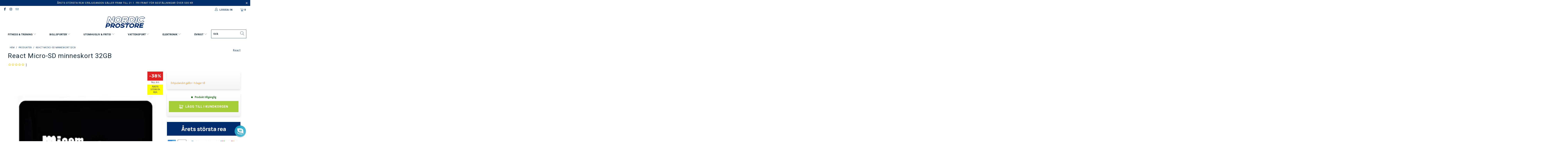

--- FILE ---
content_type: text/html; charset=utf-8
request_url: https://nordicprostore.se/products/react-micro-sd-minneskort-32gb
body_size: 65535
content:


 <!DOCTYPE html>
<html lang="sv"> <head>
	<script src="//nordicprostore.se/cdn/shop/files/pandectes-rules.js?v=8578705864951863600"></script> <style data-shopify>
      :root {
        --mega-menu: #f3f3f3;
        --mega-menu-separator: #c8c8c8;
        --high-availability-color: #006400;
        --medium-availability-color: #f58c14;
        --low-availability-color: #e02124;
        --not-available-color: #f25b5b;
        --text-color: #142b3b;
        --campaign_ends_today: #ff2424;
        --campaign_ends_tomorrow: #f58c14;
        --campaign_ends_in_a_few_days: ;
      }</style>
<!-- Google Tag Manager -->
<script>(function(w,d,s,l,i){w[l]=w[l]||[];w[l].push({'gtm.start':
new Date().getTime(),event:'gtm.js'});var f=d.getElementsByTagName(s)[0],
j=d.createElement(s),dl=l!='dataLayer'?'&l='+l:'';j.async=true;j.src=
'https://www.googletagmanager.com/gtm.js?id='+i+dl;f.parentNode.insertBefore(j,f);
})(window,document,'script','dataLayer','GTM-KFNCH66');</script>
<!-- End Google Tag Manager -->
<!-- TAGinstall START -->
<script>
 (function(w) {  var first = document.getElementsByTagName('script')[0];  var script = document.createElement('script');  script.async = true;  script.src = 'https://gtm.taginstall.com/sites/3bab07333918fccae8bc44268c3fbe404b5e10048bebbffd8c20f731e9f78597/gtm-data-layer-108-210715340.js';  script.addEventListener ("load", function() {  function start() {    var allProducts = [];  var shopCurrency = 'SEK';  var collectionTitle = null;    var customer = {  customerType: 'guest'  };    var pageType = 'Product Page';  var searchPerformed = false;  var cart = {  "items": [],  "total": 0.0,  "currency": "SEK",  };  if (!w.__TAGinstall) {  console.error('Unable to initialize Easy Tag - GTM & Data Layer.');  return;  }  w.__TAGinstall.init({  shopCurrency, allProducts, collectionTitle, searchPerformed, pageType, customer, cartData: cart  });     var product = {  name: "React Micro-SD minneskort 32GB",  title: "React Micro-SD minneskort 32GB",  id: "6438543004553",  productId: "6767020507267",  variantId: "39719686602883",  handle: "react-micro-sd-minneskort-32gb",  price: "249.0",  image: "\/\/nordicprostore.se\/cdn\/shop\/products\/2816c60efcacffdc2eb61d155a5965bb601aba84_sd32_medium.jpg?v=1687922350",  brand: "React",  category: "","variants": [{  id: "39719686602883",  title: "Default Title",  sku: "6438543004553",  price: "249.0",  compareAtPrice: "399.0",  },]  };  w.__TAGinstall.onProductPage({  product, collectionTitle, shopCurrency, ShopifyAnalytics  });    };  if (w.__TAGinstall && w.__TAGinstall.boot) {  w.__TAGinstall.boot(start);  }  }, false);  first.parentNode.insertBefore(script, first); })(window);  
</script>
<!-- TAGinstall END --> <meta charset="utf-8"> <meta http-equiv="cleartype" content="on"> <meta name="robots" content="index,follow"> <!-- Mobile Specific Metas --> <meta name="HandheldFriendly" content="True"> <meta name="MobileOptimized" content="320"> <meta name="viewport" content="width=device-width,initial-scale=1"> <meta name="theme-color" content="#ffffff"> <title>
       
          React Micro-SD minneskort 32GB | REA |
           
            
            - Nordic ProStore Sweden</title> <meta name="description" content="React Micro-SD minneskort 32GB"/> <!-- Preconnect Domains --> <link rel="preconnect" href="https://fonts.shopifycdn.com" /> <link rel="preconnect" href="https://cdn.shopify.com" /> <link rel="preconnect" href="https://v.shopify.com" /> <link rel="preconnect" href="https://cdn.shopifycloud.com" /> <link rel="preconnect" href="https://monorail-edge.shopifysvc.com"> <!-- fallback for browsers that don't support preconnect --> <link rel="dns-prefetch" href="https://fonts.shopifycdn.com" /> <link rel="dns-prefetch" href="https://cdn.shopify.com" /> <link rel="dns-prefetch" href="https://v.shopify.com" /> <link rel="dns-prefetch" href="https://cdn.shopifycloud.com" /> <link rel="dns-prefetch" href="https://monorail-edge.shopifysvc.com"> <link rel="preconnect" href="https://productreviews.shopifycdn.com" /> <link rel="dns-prefetch" href="https://productreviews.shopifycdn.com" /> <!-- Preload Assets --> <link rel="preload" href="//nordicprostore.se/cdn/shop/t/13/assets/fancybox.css?v=19278034316635137701638351531" as="style"> <link rel="preload" href="//nordicprostore.se/cdn/shop/t/13/assets/styles-min.css?v=63320674606261591991764671260" as="style"> <link rel="preload" href="//nordicprostore.se/cdn/shop/t/13/assets/ipa-styles-min.css?v=51211667267390892271699539086" as="style"> <link rel="preload" href="//nordicprostore.se/cdn/shop/t/13/assets/jquery.min.js?v=81049236547974671631638351530" as="script"> <!-- Stylesheet for Fancybox library --> <link href="//nordicprostore.se/cdn/shop/t/13/assets/fancybox.css?v=19278034316635137701638351531" rel="stylesheet" type="text/css" media="all" /> <!-- Stylesheets for Turbo --> <link href="//nordicprostore.se/cdn/shop/t/13/assets/styles-min.css?v=63320674606261591991764671260" rel="stylesheet" type="text/css" media="all" /> <!-- IP - Agency custom styles and JS --> <link href="//nordicprostore.se/cdn/shop/t/13/assets/ipa-ab-styles.css?v=124544064176332513431699538263" rel="stylesheet" type="text/css" media="all" /> <link href="//nordicprostore.se/cdn/shop/t/13/assets/ipa-styles-min.css?v=51211667267390892271699539086" rel="stylesheet" type="text/css" media="all" /> <script src="//nordicprostore.se/cdn/shop/t/13/assets/ipa.js?v=162711083788196076701644849137" defer></script> <!-- Google Site Tag --> <meta name="google-site-verification" content="AfdBYC0b3DjbHhABjpXBDkNVFLYBDQmyy-FDXzhn8vI" /> <!-- Google Site Tag --> <script>
      window.lazySizesConfig = window.lazySizesConfig || {};

      lazySizesConfig.expand = 300;
      lazySizesConfig.loadHidden = false;

      /*! lazysizes - v5.2.2 - bgset plugin */
      !function(e,t){var a=function(){t(e.lazySizes),e.removeEventListener("lazyunveilread",a,!0)};t=t.bind(null,e,e.document),"object"==typeof module&&module.exports?t(require("lazysizes")):"function"==typeof define&&define.amd?define(["lazysizes"],t):e.lazySizes?a():e.addEventListener("lazyunveilread",a,!0)}(window,function(e,z,g){"use strict";var c,y,b,f,i,s,n,v,m;e.addEventListener&&(c=g.cfg,y=/\s+/g,b=/\s*\|\s+|\s+\|\s*/g,f=/^(.+?)(?:\s+\[\s*(.+?)\s*\])(?:\s+\[\s*(.+?)\s*\])?$/,i=/^\s*\(*\s*type\s*:\s*(.+?)\s*\)*\s*$/,s=/\(|\)|'/,n={contain:1,cover:1},v=function(e,t){var a;t&&((a=t.match(i))&&a[1]?e.setAttribute("type",a[1]):e.setAttribute("media",c.customMedia[t]||t))},m=function(e){var t,a,i,r;e.target._lazybgset&&(a=(t=e.target)._lazybgset,(i=t.currentSrc||t.src)&&((r=g.fire(a,"bgsetproxy",{src:i,useSrc:s.test(i)?JSON.stringify(i):i})).defaultPrevented||(a.style.backgroundImage="url("+r.detail.useSrc+")")),t._lazybgsetLoading&&(g.fire(a,"_lazyloaded",{},!1,!0),delete t._lazybgsetLoading))},addEventListener("lazybeforeunveil",function(e){var t,a,i,r,s,n,l,d,o,u;!e.defaultPrevented&&(t=e.target.getAttribute("data-bgset"))&&(o=e.target,(u=z.createElement("img")).alt="",u._lazybgsetLoading=!0,e.detail.firesLoad=!0,a=t,i=o,r=u,s=z.createElement("picture"),n=i.getAttribute(c.sizesAttr),l=i.getAttribute("data-ratio"),d=i.getAttribute("data-optimumx"),i._lazybgset&&i._lazybgset.parentNode==i&&i.removeChild(i._lazybgset),Object.defineProperty(r,"_lazybgset",{value:i,writable:!0}),Object.defineProperty(i,"_lazybgset",{value:s,writable:!0}),a=a.replace(y," ").split(b),s.style.display="none",r.className=c.lazyClass,1!=a.length||n||(n="auto"),a.forEach(function(e){var t,a=z.createElement("source");n&&"auto"!=n&&a.setAttribute("sizes",n),(t=e.match(f))?(a.setAttribute(c.srcsetAttr,t[1]),v(a,t[2]),v(a,t[3])):a.setAttribute(c.srcsetAttr,e),s.appendChild(a)}),n&&(r.setAttribute(c.sizesAttr,n),i.removeAttribute(c.sizesAttr),i.removeAttribute("sizes")),d&&r.setAttribute("data-optimumx",d),l&&r.setAttribute("data-ratio",l),s.appendChild(r),i.appendChild(s),setTimeout(function(){g.loader.unveil(u),g.rAF(function(){g.fire(u,"_lazyloaded",{},!0,!0),u.complete&&m({target:u})})}))}),z.addEventListener("load",m,!0),e.addEventListener("lazybeforesizes",function(e){var t,a,i,r;e.detail.instance==g&&e.target._lazybgset&&e.detail.dataAttr&&(t=e.target._lazybgset,i=t,r=(getComputedStyle(i)||{getPropertyValue:function(){}}).getPropertyValue("background-size"),!n[r]&&n[i.style.backgroundSize]&&(r=i.style.backgroundSize),n[a=r]&&(e.target._lazysizesParentFit=a,g.rAF(function(){e.target.setAttribute("data-parent-fit",a),e.target._lazysizesParentFit&&delete e.target._lazysizesParentFit})))},!0),z.documentElement.addEventListener("lazybeforesizes",function(e){var t,a;!e.defaultPrevented&&e.target._lazybgset&&e.detail.instance==g&&(e.detail.width=(t=e.target._lazybgset,a=g.gW(t,t.parentNode),(!t._lazysizesWidth||a>t._lazysizesWidth)&&(t._lazysizesWidth=a),t._lazysizesWidth))}))});

      /*! lazysizes - v5.2.2 */
      !function(e){var t=function(u,D,f){"use strict";var k,H;if(function(){var e;var t={lazyClass:"lazyload",loadedClass:"lazyloaded",loadingClass:"lazyloading",preloadClass:"lazypreload",errorClass:"lazyerror",autosizesClass:"lazyautosizes",srcAttr:"data-src",srcsetAttr:"data-srcset",sizesAttr:"data-sizes",minSize:40,customMedia:{},init:true,expFactor:1.5,hFac:.8,loadMode:2,loadHidden:true,ricTimeout:0,throttleDelay:125};H=u.lazySizesConfig||u.lazysizesConfig||{};for(e in t){if(!(e in H)){H[e]=t[e]}}}(),!D||!D.getElementsByClassName){return{init:function(){},cfg:H,noSupport:true}}var O=D.documentElement,a=u.HTMLPictureElement,P="addEventListener",$="getAttribute",q=u[P].bind(u),I=u.setTimeout,U=u.requestAnimationFrame||I,l=u.requestIdleCallback,j=/^picture$/i,r=["load","error","lazyincluded","_lazyloaded"],i={},G=Array.prototype.forEach,J=function(e,t){if(!i[t]){i[t]=new RegExp("(\\s|^)"+t+"(\\s|$)")}return i[t].test(e[$]("class")||"")&&i[t]},K=function(e,t){if(!J(e,t)){e.setAttribute("class",(e[$]("class")||"").trim()+" "+t)}},Q=function(e,t){var i;if(i=J(e,t)){e.setAttribute("class",(e[$]("class")||"").replace(i," "))}},V=function(t,i,e){var a=e?P:"removeEventListener";if(e){V(t,i)}r.forEach(function(e){t[a](e,i)})},X=function(e,t,i,a,r){var n=D.createEvent("Event");if(!i){i={}}i.instance=k;n.initEvent(t,!a,!r);n.detail=i;e.dispatchEvent(n);return n},Y=function(e,t){var i;if(!a&&(i=u.picturefill||H.pf)){if(t&&t.src&&!e[$]("srcset")){e.setAttribute("srcset",t.src)}i({reevaluate:true,elements:[e]})}else if(t&&t.src){e.src=t.src}},Z=function(e,t){return(getComputedStyle(e,null)||{})[t]},s=function(e,t,i){i=i||e.offsetWidth;while(i<H.minSize&&t&&!e._lazysizesWidth){i=t.offsetWidth;t=t.parentNode}return i},ee=function(){var i,a;var t=[];var r=[];var n=t;var s=function(){var e=n;n=t.length?r:t;i=true;a=false;while(e.length){e.shift()()}i=false};var e=function(e,t){if(i&&!t){e.apply(this,arguments)}else{n.push(e);if(!a){a=true;(D.hidden?I:U)(s)}}};e._lsFlush=s;return e}(),te=function(i,e){return e?function(){ee(i)}:function(){var e=this;var t=arguments;ee(function(){i.apply(e,t)})}},ie=function(e){var i;var a=0;var r=H.throttleDelay;var n=H.ricTimeout;var t=function(){i=false;a=f.now();e()};var s=l&&n>49?function(){l(t,{timeout:n});if(n!==H.ricTimeout){n=H.ricTimeout}}:te(function(){I(t)},true);return function(e){var t;if(e=e===true){n=33}if(i){return}i=true;t=r-(f.now()-a);if(t<0){t=0}if(e||t<9){s()}else{I(s,t)}}},ae=function(e){var t,i;var a=99;var r=function(){t=null;e()};var n=function(){var e=f.now()-i;if(e<a){I(n,a-e)}else{(l||r)(r)}};return function(){i=f.now();if(!t){t=I(n,a)}}},e=function(){var v,m,c,h,e;var y,z,g,p,C,b,A;var n=/^img$/i;var d=/^iframe$/i;var E="onscroll"in u&&!/(gle|ing)bot/.test(navigator.userAgent);var _=0;var w=0;var N=0;var M=-1;var x=function(e){N--;if(!e||N<0||!e.target){N=0}};var W=function(e){if(A==null){A=Z(D.body,"visibility")=="hidden"}return A||!(Z(e.parentNode,"visibility")=="hidden"&&Z(e,"visibility")=="hidden")};var S=function(e,t){var i;var a=e;var r=W(e);g-=t;b+=t;p-=t;C+=t;while(r&&(a=a.offsetParent)&&a!=D.body&&a!=O){r=(Z(a,"opacity")||1)>0;if(r&&Z(a,"overflow")!="visible"){i=a.getBoundingClientRect();r=C>i.left&&p<i.right&&b>i.top-1&&g<i.bottom+1}}return r};var t=function(){var e,t,i,a,r,n,s,l,o,u,f,c;var d=k.elements;if((h=H.loadMode)&&N<8&&(e=d.length)){t=0;M++;for(;t<e;t++){if(!d[t]||d[t]._lazyRace){continue}if(!E||k.prematureUnveil&&k.prematureUnveil(d[t])){R(d[t]);continue}if(!(l=d[t][$]("data-expand"))||!(n=l*1)){n=w}if(!u){u=!H.expand||H.expand<1?O.clientHeight>500&&O.clientWidth>500?500:370:H.expand;k._defEx=u;f=u*H.expFactor;c=H.hFac;A=null;if(w<f&&N<1&&M>2&&h>2&&!D.hidden){w=f;M=0}else if(h>1&&M>1&&N<6){w=u}else{w=_}}if(o!==n){y=innerWidth+n*c;z=innerHeight+n;s=n*-1;o=n}i=d[t].getBoundingClientRect();if((b=i.bottom)>=s&&(g=i.top)<=z&&(C=i.right)>=s*c&&(p=i.left)<=y&&(b||C||p||g)&&(H.loadHidden||W(d[t]))&&(m&&N<3&&!l&&(h<3||M<4)||S(d[t],n))){R(d[t]);r=true;if(N>9){break}}else if(!r&&m&&!a&&N<4&&M<4&&h>2&&(v[0]||H.preloadAfterLoad)&&(v[0]||!l&&(b||C||p||g||d[t][$](H.sizesAttr)!="auto"))){a=v[0]||d[t]}}if(a&&!r){R(a)}}};var i=ie(t);var B=function(e){var t=e.target;if(t._lazyCache){delete t._lazyCache;return}x(e);K(t,H.loadedClass);Q(t,H.loadingClass);V(t,L);X(t,"lazyloaded")};var a=te(B);var L=function(e){a({target:e.target})};var T=function(t,i){try{t.contentWindow.location.replace(i)}catch(e){t.src=i}};var F=function(e){var t;var i=e[$](H.srcsetAttr);if(t=H.customMedia[e[$]("data-media")||e[$]("media")]){e.setAttribute("media",t)}if(i){e.setAttribute("srcset",i)}};var s=te(function(t,e,i,a,r){var n,s,l,o,u,f;if(!(u=X(t,"lazybeforeunveil",e)).defaultPrevented){if(a){if(i){K(t,H.autosizesClass)}else{t.setAttribute("sizes",a)}}s=t[$](H.srcsetAttr);n=t[$](H.srcAttr);if(r){l=t.parentNode;o=l&&j.test(l.nodeName||"")}f=e.firesLoad||"src"in t&&(s||n||o);u={target:t};K(t,H.loadingClass);if(f){clearTimeout(c);c=I(x,2500);V(t,L,true)}if(o){G.call(l.getElementsByTagName("source"),F)}if(s){t.setAttribute("srcset",s)}else if(n&&!o){if(d.test(t.nodeName)){T(t,n)}else{t.src=n}}if(r&&(s||o)){Y(t,{src:n})}}if(t._lazyRace){delete t._lazyRace}Q(t,H.lazyClass);ee(function(){var e=t.complete&&t.naturalWidth>1;if(!f||e){if(e){K(t,"ls-is-cached")}B(u);t._lazyCache=true;I(function(){if("_lazyCache"in t){delete t._lazyCache}},9)}if(t.loading=="lazy"){N--}},true)});var R=function(e){if(e._lazyRace){return}var t;var i=n.test(e.nodeName);var a=i&&(e[$](H.sizesAttr)||e[$]("sizes"));var r=a=="auto";if((r||!m)&&i&&(e[$]("src")||e.srcset)&&!e.complete&&!J(e,H.errorClass)&&J(e,H.lazyClass)){return}t=X(e,"lazyunveilread").detail;if(r){re.updateElem(e,true,e.offsetWidth)}e._lazyRace=true;N++;s(e,t,r,a,i)};var r=ae(function(){H.loadMode=3;i()});var l=function(){if(H.loadMode==3){H.loadMode=2}r()};var o=function(){if(m){return}if(f.now()-e<999){I(o,999);return}m=true;H.loadMode=3;i();q("scroll",l,true)};return{_:function(){e=f.now();k.elements=D.getElementsByClassName(H.lazyClass);v=D.getElementsByClassName(H.lazyClass+" "+H.preloadClass);q("scroll",i,true);q("resize",i,true);q("pageshow",function(e){if(e.persisted){var t=D.querySelectorAll("."+H.loadingClass);if(t.length&&t.forEach){U(function(){t.forEach(function(e){if(e.complete){R(e)}})})}}});if(u.MutationObserver){new MutationObserver(i).observe(O,{childList:true,subtree:true,attributes:true})}else{O[P]("DOMNodeInserted",i,true);O[P]("DOMAttrModified",i,true);setInterval(i,999)}q("hashchange",i,true);["focus","mouseover","click","load","transitionend","animationend"].forEach(function(e){D[P](e,i,true)});if(/d$|^c/.test(D.readyState)){o()}else{q("load",o);D[P]("DOMContentLoaded",i);I(o,2e4)}if(k.elements.length){t();ee._lsFlush()}else{i()}},checkElems:i,unveil:R,_aLSL:l}}(),re=function(){var i;var n=te(function(e,t,i,a){var r,n,s;e._lazysizesWidth=a;a+="px";e.setAttribute("sizes",a);if(j.test(t.nodeName||"")){r=t.getElementsByTagName("source");for(n=0,s=r.length;n<s;n++){r[n].setAttribute("sizes",a)}}if(!i.detail.dataAttr){Y(e,i.detail)}});var a=function(e,t,i){var a;var r=e.parentNode;if(r){i=s(e,r,i);a=X(e,"lazybeforesizes",{width:i,dataAttr:!!t});if(!a.defaultPrevented){i=a.detail.width;if(i&&i!==e._lazysizesWidth){n(e,r,a,i)}}}};var e=function(){var e;var t=i.length;if(t){e=0;for(;e<t;e++){a(i[e])}}};var t=ae(e);return{_:function(){i=D.getElementsByClassName(H.autosizesClass);q("resize",t)},checkElems:t,updateElem:a}}(),t=function(){if(!t.i&&D.getElementsByClassName){t.i=true;re._();e._()}};return I(function(){H.init&&t()}),k={cfg:H,autoSizer:re,loader:e,init:t,uP:Y,aC:K,rC:Q,hC:J,fire:X,gW:s,rAF:ee}}(e,e.document,Date);e.lazySizes=t,"object"==typeof module&&module.exports&&(module.exports=t)}("undefined"!=typeof window?window:{});</script> <!-- Icons --> <link rel="shortcut icon" type="image/x-icon" href="//nordicprostore.se/cdn/shop/files/favicon_180x180.png?v=1664976358"> <link rel="apple-touch-icon" href="//nordicprostore.se/cdn/shop/files/favicon_180x180.png?v=1664976358"/> <link rel="apple-touch-icon" sizes="57x57" href="//nordicprostore.se/cdn/shop/files/favicon_57x57.png?v=1664976358"/> <link rel="apple-touch-icon" sizes="60x60" href="//nordicprostore.se/cdn/shop/files/favicon_60x60.png?v=1664976358"/> <link rel="apple-touch-icon" sizes="72x72" href="//nordicprostore.se/cdn/shop/files/favicon_72x72.png?v=1664976358"/> <link rel="apple-touch-icon" sizes="76x76" href="//nordicprostore.se/cdn/shop/files/favicon_76x76.png?v=1664976358"/> <link rel="apple-touch-icon" sizes="114x114" href="//nordicprostore.se/cdn/shop/files/favicon_114x114.png?v=1664976358"/> <link rel="apple-touch-icon" sizes="180x180" href="//nordicprostore.se/cdn/shop/files/favicon_180x180.png?v=1664976358"/> <link rel="apple-touch-icon" sizes="228x228" href="//nordicprostore.se/cdn/shop/files/favicon_228x228.png?v=1664976358"/> <link rel="canonical" href="https://nordicprostore.se/products/react-micro-sd-minneskort-32gb"/> <script src="//nordicprostore.se/cdn/shop/t/13/assets/jquery.min.js?v=81049236547974671631638351530" defer></script> <script>
      window.Theme = window.Theme || {};
      window.Theme.version = '6.3.0';
      window.Theme.name = 'Turbo';</script>
    


    
<template id="price-ui"><span class="price " data-price></span><span class="compare-at-price" data-compare-at-price></span><span class="unit-pricing" data-unit-pricing></span></template> <template id="price-ui-badge"><div class="price-ui-badge__sticker"> <span class="price-ui-badge__sticker-text" data-badge></span></div></template> <template id="price-ui__price"><span class="money" data-price></span></template> <template id="price-ui__price-range"><span class="price-min" data-price-min><span class="money" data-price></span></span> - <span class="price-max" data-price-max><span class="money" data-price></span></span></template> <template id="price-ui__unit-pricing">Translation missing: sv.product.price.unit_pricing_html</template> <template id="price-ui-badge__percent-savings-range">Translation missing: sv.product.badge.sale_percentage_range_html</template> <template id="price-ui-badge__percent-savings">Translation missing: sv.product.badge.sale_percentage_single_html</template> <template id="price-ui-badge__price-savings-range">Translation missing: sv.product.badge.sale_money_range_html</template> <template id="price-ui-badge__price-savings">Translation missing: sv.product.badge.sale_money_single_html</template> <template id="price-ui-badge__on-sale">Rea</template> <template id="price-ui-badge__sold-out">Slut i lager</template> <template id="price-ui-badge__in-stock">Translation missing: sv.product.badge.in_stock</template> <script>
      
window.Shopify = window.Shopify || {};window.Shopify.theme_settings = {};
window.Currency = window.Currency || {};window.Shopify.routes = {};window.Shopify.theme_settings.display_tos_checkbox = false;window.Shopify.theme_settings.go_to_checkout = true;window.Shopify.theme_settings.cart_action = "ajax";window.Shopify.theme_settings.cart_shipping_calculator = false;window.Shopify.theme_settings.collection_swatches = false;window.Shopify.theme_settings.collection_secondary_image = true;


window.Currency.show_multiple_currencies = false;
window.Currency.shop_currency = "SEK";
window.Currency.default_currency = "SEK";
window.Currency.display_format = "money_format";
window.Currency.money_format = "{{amount_no_decimals}} kr";
window.Currency.money_format_no_currency = "{{amount_no_decimals}} kr";
window.Currency.money_format_currency = "{{amount_no_decimals}} SEK";
window.Currency.native_multi_currency = false;
window.Currency.iso_code = "SEK";
window.Currency.symbol = "kr";window.Shopify.theme_settings.display_inventory_left = false;window.Shopify.theme_settings.inventory_threshold = 10;window.Shopify.theme_settings.limit_quantity = false;window.Shopify.theme_settings.menu_position = null;window.Shopify.theme_settings.newsletter_popup = false;window.Shopify.theme_settings.newsletter_popup_days = "14";window.Shopify.theme_settings.newsletter_popup_mobile = false;window.Shopify.theme_settings.newsletter_popup_seconds = 16;window.Shopify.theme_settings.pagination_type = "basic_pagination";window.Shopify.theme_settings.search_pagination_type = "load_more";window.Shopify.theme_settings.enable_shopify_review_comments = true;window.Shopify.theme_settings.enable_shopify_collection_badges = true;window.Shopify.theme_settings.quick_shop_thumbnail_position = "bottom-thumbnails";window.Shopify.theme_settings.product_form_style = "dropdown";window.Shopify.theme_settings.sale_banner_enabled = true;window.Shopify.theme_settings.display_savings = true;window.Shopify.theme_settings.display_sold_out_price = true;window.Shopify.theme_settings.sold_out_text = "Slut i lager";window.Shopify.theme_settings.free_text = "Error";window.Shopify.theme_settings.video_looping = false;window.Shopify.theme_settings.quick_shop_style = "popup";window.Shopify.theme_settings.hover_enabled = false;window.Shopify.routes.cart_url = "/cart";window.Shopify.routes.root_url = "/";window.Shopify.routes.search_url = "/search";window.Shopify.theme_settings.image_loading_style = "blur-up";window.Shopify.theme_settings.search_option = "product,page,article";window.Shopify.theme_settings.search_items_to_display = 5;window.Shopify.theme_settings.enable_autocomplete = false;window.Shopify.theme_settings.page_dots_enabled = false;window.Shopify.theme_settings.slideshow_arrow_size = "light";window.Shopify.theme_settings.quick_shop_enabled = false;window.Shopify.translation =window.Shopify.translation || {};window.Shopify.translation.agree_to_terms_warning = "Du måste godkänna villkoren för utcheckning";window.Shopify.translation.one_item_left = "produkter kvar";window.Shopify.translation.items_left_text = "produkter kvar";window.Shopify.translation.cart_savings_text = "Totala besparingar";window.Shopify.translation.cart_discount_text = "Rabatt";window.Shopify.translation.cart_subtotal_text = "Delsumma";window.Shopify.translation.cart_remove_text = "Avlägsna";window.Shopify.translation.cart_free_text = "Translation missing: sv.cart.general.free";window.Shopify.translation.newsletter_success_text = "Tack att du är på vår postningslista!";window.Shopify.translation.notify_email = "Skriv in din mailadress...";window.Shopify.translation.notify_email_value = "Translation missing: sv.contact.fields.email";window.Shopify.translation.notify_email_send = "Skicka";window.Shopify.translation.notify_message_first = "Vänligen meddela mig när";window.Shopify.translation.notify_message_last = "blir tillgänglig -";window.Shopify.translation.notify_success_text = "Tack! Vi meddelar dig när den här produkten blir tillgänglig!";window.Shopify.translation.add_to_cart = "Lägg till i kundkorgen";window.Shopify.translation.coming_soon_text = "Kommer Snart";window.Shopify.translation.sold_out_text = "Utsåld";window.Shopify.translation.sale_text = "Rea";window.Shopify.translation.savings_text = "Du sparar";window.Shopify.translation.from_text = "från";window.Shopify.translation.new_text = "Ny";window.Shopify.translation.pre_order_text = "Förboka";window.Shopify.translation.unavailable_text = "Inte tillgänglig";window.Shopify.translation.all_results = "Visa alla resultat";window.Shopify.translation.no_results = "Beklagar, inga resultat!";window.Shopify.media_queries =window.Shopify.media_queries || {};window.Shopify.media_queries.small = window.matchMedia( "(max-width: 480px)" );window.Shopify.media_queries.medium = window.matchMedia( "(max-width: 798px)" );window.Shopify.media_queries.large = window.matchMedia( "(min-width: 799px)" );window.Shopify.media_queries.larger = window.matchMedia( "(min-width: 960px)" );window.Shopify.media_queries.xlarge = window.matchMedia( "(min-width: 1200px)" );window.Shopify.media_queries.ie10 = window.matchMedia( "all and (-ms-high-contrast: none), (-ms-high-contrast: active)" );window.Shopify.media_queries.tablet = window.matchMedia( "only screen and (min-width: 799px) and (max-width: 1024px)" );</script> <script></script> <script>window.performance && window.performance.mark && window.performance.mark('shopify.content_for_header.start');</script><meta id="shopify-digital-wallet" name="shopify-digital-wallet" content="/34192457859/digital_wallets/dialog">
<meta name="shopify-checkout-api-token" content="5453033b43f10d2beb48d01edaed1222">
<meta id="in-context-paypal-metadata" data-shop-id="34192457859" data-venmo-supported="false" data-environment="production" data-locale="en_US" data-paypal-v4="true" data-currency="SEK">
<link rel="alternate" type="application/json+oembed" href="https://nordicprostore.se/products/react-micro-sd-minneskort-32gb.oembed">
<script async="async" src="/checkouts/internal/preloads.js?locale=sv-SE"></script>
<script id="shopify-features" type="application/json">{"accessToken":"5453033b43f10d2beb48d01edaed1222","betas":["rich-media-storefront-analytics"],"domain":"nordicprostore.se","predictiveSearch":true,"shopId":34192457859,"locale":"sv"}</script>
<script>var Shopify = Shopify || {};
Shopify.shop = "nordic-prostore-sweden.myshopify.com";
Shopify.locale = "sv";
Shopify.currency = {"active":"SEK","rate":"1.0"};
Shopify.country = "SE";
Shopify.theme = {"name":"nordicprostore_se\/master","id":120610553987,"schema_name":"Turbo","schema_version":"6.3.0","theme_store_id":null,"role":"main"};
Shopify.theme.handle = "null";
Shopify.theme.style = {"id":null,"handle":null};
Shopify.cdnHost = "nordicprostore.se/cdn";
Shopify.routes = Shopify.routes || {};
Shopify.routes.root = "/";</script>
<script type="module">!function(o){(o.Shopify=o.Shopify||{}).modules=!0}(window);</script>
<script>!function(o){function n(){var o=[];function n(){o.push(Array.prototype.slice.apply(arguments))}return n.q=o,n}var t=o.Shopify=o.Shopify||{};t.loadFeatures=n(),t.autoloadFeatures=n()}(window);</script>
<script id="shop-js-analytics" type="application/json">{"pageType":"product"}</script>
<script defer="defer" async type="module" src="//nordicprostore.se/cdn/shopifycloud/shop-js/modules/v2/client.init-shop-cart-sync_BQ29hUGy.sv.esm.js"></script>
<script defer="defer" async type="module" src="//nordicprostore.se/cdn/shopifycloud/shop-js/modules/v2/chunk.common_DVZgvets.esm.js"></script>
<script defer="defer" async type="module" src="//nordicprostore.se/cdn/shopifycloud/shop-js/modules/v2/chunk.modal_Dp9EJq-l.esm.js"></script>
<script type="module">
  await import("//nordicprostore.se/cdn/shopifycloud/shop-js/modules/v2/client.init-shop-cart-sync_BQ29hUGy.sv.esm.js");
await import("//nordicprostore.se/cdn/shopifycloud/shop-js/modules/v2/chunk.common_DVZgvets.esm.js");
await import("//nordicprostore.se/cdn/shopifycloud/shop-js/modules/v2/chunk.modal_Dp9EJq-l.esm.js");

  window.Shopify.SignInWithShop?.initShopCartSync?.({"fedCMEnabled":true,"windoidEnabled":true});

</script>
<script>(function() {
  var isLoaded = false;
  function asyncLoad() {
    if (isLoaded) return;
    isLoaded = true;
    var urls = ["https:\/\/intg.snapchat.com\/shopify\/shopify-scevent.js?id=90010365-cd72-42bc-802f-28bcfc530323\u0026shop=nordic-prostore-sweden.myshopify.com","https:\/\/s3.eu-west-1.amazonaws.com\/production-klarna-il-shopify-osm\/a6c5e37d3b587ca7438f15aa90b429b47085a035\/nordic-prostore-sweden.myshopify.com-1708610848639.js?shop=nordic-prostore-sweden.myshopify.com","https:\/\/static.klaviyo.com\/onsite\/js\/UJz5tp\/klaviyo.js?company_id=UJz5tp\u0026shop=nordic-prostore-sweden.myshopify.com","https:\/\/connect.nosto.com\/include\/script\/shopify-34192457859.js?shop=nordic-prostore-sweden.myshopify.com"];
    for (var i = 0; i <urls.length; i++) {
      var s = document.createElement('script');
      s.type = 'text/javascript';
      s.async = true;
      s.src = urls[i];
      var x = document.getElementsByTagName('script')[0];
      x.parentNode.insertBefore(s, x);
    }
  };
  if(window.attachEvent) {
    window.attachEvent('onload', asyncLoad);
  } else {
    window.addEventListener('load', asyncLoad, false);
  }
})();</script>
<script id="__st">var __st={"a":34192457859,"offset":7200,"reqid":"e4fcc9a2-dc5e-4b54-ab18-b87f76ee335c-1769039265","pageurl":"nordicprostore.se\/products\/react-micro-sd-minneskort-32gb","u":"56339b7ac167","p":"product","rtyp":"product","rid":6767020507267};</script>
<script>window.ShopifyPaypalV4VisibilityTracking = true;</script>
<script id="captcha-bootstrap">!function(){'use strict';const t='contact',e='account',n='new_comment',o=[[t,t],['blogs',n],['comments',n],[t,'customer']],c=[[e,'customer_login'],[e,'guest_login'],[e,'recover_customer_password'],[e,'create_customer']],r=t=>t.map((([t,e])=>`form[action*='/${t}']:not([data-nocaptcha='true']) input[name='form_type'][value='${e}']`)).join(','),a=t=>()=>t?[...document.querySelectorAll(t)].map((t=>t.form)):[];function s(){const t=[...o],e=r(t);return a(e)}const i='password',u='form_key',d=['recaptcha-v3-token','g-recaptcha-response','h-captcha-response',i],f=()=>{try{return window.sessionStorage}catch{return}},m='__shopify_v',_=t=>t.elements[u];function p(t,e,n=!1){try{const o=window.sessionStorage,c=JSON.parse(o.getItem(e)),{data:r}=function(t){const{data:e,action:n}=t;return t[m]||n?{data:e,action:n}:{data:t,action:n}}(c);for(const[e,n]of Object.entries(r))t.elements[e]&&(t.elements[e].value=n);n&&o.removeItem(e)}catch(o){console.error('form repopulation failed',{error:o})}}const l='form_type',E='cptcha';function T(t){t.dataset[E]=!0}const w=window,h=w.document,L='Shopify',v='ce_forms',y='captcha';let A=!1;((t,e)=>{const n=(g='f06e6c50-85a8-45c8-87d0-21a2b65856fe',I='https://cdn.shopify.com/shopifycloud/storefront-forms-hcaptcha/ce_storefront_forms_captcha_hcaptcha.v1.5.2.iife.js',D={infoText:'Skyddas av hCaptcha',privacyText:'Integritet',termsText:'Villkor'},(t,e,n)=>{const o=w[L][v],c=o.bindForm;if(c)return c(t,g,e,D).then(n);var r;o.q.push([[t,g,e,D],n]),r=I,A||(h.body.append(Object.assign(h.createElement('script'),{id:'captcha-provider',async:!0,src:r})),A=!0)});var g,I,D;w[L]=w[L]||{},w[L][v]=w[L][v]||{},w[L][v].q=[],w[L][y]=w[L][y]||{},w[L][y].protect=function(t,e){n(t,void 0,e),T(t)},Object.freeze(w[L][y]),function(t,e,n,w,h,L){const[v,y,A,g]=function(t,e,n){const i=e?o:[],u=t?c:[],d=[...i,...u],f=r(d),m=r(i),_=r(d.filter((([t,e])=>n.includes(e))));return[a(f),a(m),a(_),s()]}(w,h,L),I=t=>{const e=t.target;return e instanceof HTMLFormElement?e:e&&e.form},D=t=>v().includes(t);t.addEventListener('submit',(t=>{const e=I(t);if(!e)return;const n=D(e)&&!e.dataset.hcaptchaBound&&!e.dataset.recaptchaBound,o=_(e),c=g().includes(e)&&(!o||!o.value);(n||c)&&t.preventDefault(),c&&!n&&(function(t){try{if(!f())return;!function(t){const e=f();if(!e)return;const n=_(t);if(!n)return;const o=n.value;o&&e.removeItem(o)}(t);const e=Array.from(Array(32),(()=>Math.random().toString(36)[2])).join('');!function(t,e){_(t)||t.append(Object.assign(document.createElement('input'),{type:'hidden',name:u})),t.elements[u].value=e}(t,e),function(t,e){const n=f();if(!n)return;const o=[...t.querySelectorAll(`input[type='${i}']`)].map((({name:t})=>t)),c=[...d,...o],r={};for(const[a,s]of new FormData(t).entries())c.includes(a)||(r[a]=s);n.setItem(e,JSON.stringify({[m]:1,action:t.action,data:r}))}(t,e)}catch(e){console.error('failed to persist form',e)}}(e),e.submit())}));const S=(t,e)=>{t&&!t.dataset[E]&&(n(t,e.some((e=>e===t))),T(t))};for(const o of['focusin','change'])t.addEventListener(o,(t=>{const e=I(t);D(e)&&S(e,y())}));const B=e.get('form_key'),M=e.get(l),P=B&&M;t.addEventListener('DOMContentLoaded',(()=>{const t=y();if(P)for(const e of t)e.elements[l].value===M&&p(e,B);[...new Set([...A(),...v().filter((t=>'true'===t.dataset.shopifyCaptcha))])].forEach((e=>S(e,t)))}))}(h,new URLSearchParams(w.location.search),n,t,e,['guest_login'])})(!0,!0)}();</script>
<script integrity="sha256-4kQ18oKyAcykRKYeNunJcIwy7WH5gtpwJnB7kiuLZ1E=" data-source-attribution="shopify.loadfeatures" defer="defer" src="//nordicprostore.se/cdn/shopifycloud/storefront/assets/storefront/load_feature-a0a9edcb.js" crossorigin="anonymous"></script>
<script data-source-attribution="shopify.dynamic_checkout.dynamic.init">var Shopify=Shopify||{};Shopify.PaymentButton=Shopify.PaymentButton||{isStorefrontPortableWallets:!0,init:function(){window.Shopify.PaymentButton.init=function(){};var t=document.createElement("script");t.src="https://nordicprostore.se/cdn/shopifycloud/portable-wallets/latest/portable-wallets.sv.js",t.type="module",document.head.appendChild(t)}};
</script>
<script data-source-attribution="shopify.dynamic_checkout.buyer_consent">
  function portableWalletsHideBuyerConsent(e){var t=document.getElementById("shopify-buyer-consent"),n=document.getElementById("shopify-subscription-policy-button");t&&n&&(t.classList.add("hidden"),t.setAttribute("aria-hidden","true"),n.removeEventListener("click",e))}function portableWalletsShowBuyerConsent(e){var t=document.getElementById("shopify-buyer-consent"),n=document.getElementById("shopify-subscription-policy-button");t&&n&&(t.classList.remove("hidden"),t.removeAttribute("aria-hidden"),n.addEventListener("click",e))}window.Shopify?.PaymentButton&&(window.Shopify.PaymentButton.hideBuyerConsent=portableWalletsHideBuyerConsent,window.Shopify.PaymentButton.showBuyerConsent=portableWalletsShowBuyerConsent);
</script>
<script data-source-attribution="shopify.dynamic_checkout.cart.bootstrap">document.addEventListener("DOMContentLoaded",(function(){function t(){return document.querySelector("shopify-accelerated-checkout-cart, shopify-accelerated-checkout")}if(t())Shopify.PaymentButton.init();else{new MutationObserver((function(e,n){t()&&(Shopify.PaymentButton.init(),n.disconnect())})).observe(document.body,{childList:!0,subtree:!0})}}));
</script>
<link id="shopify-accelerated-checkout-styles" rel="stylesheet" media="screen" href="https://nordicprostore.se/cdn/shopifycloud/portable-wallets/latest/accelerated-checkout-backwards-compat.css" crossorigin="anonymous">
<style id="shopify-accelerated-checkout-cart">
        #shopify-buyer-consent {
  margin-top: 1em;
  display: inline-block;
  width: 100%;
}

#shopify-buyer-consent.hidden {
  display: none;
}

#shopify-subscription-policy-button {
  background: none;
  border: none;
  padding: 0;
  text-decoration: underline;
  font-size: inherit;
  cursor: pointer;
}

#shopify-subscription-policy-button::before {
  box-shadow: none;
}

      </style>

<script>window.performance && window.performance.mark && window.performance.mark('shopify.content_for_header.end');</script>

    

<meta name="author" content="Nordic ProStore Sweden">
<meta property="og:url" content="https://nordicprostore.se/products/react-micro-sd-minneskort-32gb">
<meta property="og:site_name" content="Nordic ProStore Sweden"> <meta property="og:type" content="product"> <meta property="og:title" content="React Micro-SD minneskort 32GB"> <meta property="og:image" content="https://nordicprostore.se/cdn/shop/products/2816c60efcacffdc2eb61d155a5965bb601aba84_sd32_600x.jpg?v=1687922350"> <meta property="og:image:secure_url" content="https://nordicprostore.se/cdn/shop/products/2816c60efcacffdc2eb61d155a5965bb601aba84_sd32_600x.jpg?v=1687922350"> <meta property="og:image:width" content="1206"> <meta property="og:image:height" content="1200"> <meta property="product:price:amount" content="249"> <meta property="product:price:currency" content="SEK"> <meta property="og:description" content="React Micro-SD minneskort 32GB">




<meta name="twitter:card" content="summary"> <meta name="twitter:title" content="React Micro-SD minneskort 32GB"> <meta name="twitter:description" content="React Micro-SD minneskort 32GB
Minneskort. Kompatibelt med t.ex. telefoner, actionkameror, åtelkameror och nattkikare.
Produktinformation:

Mängd minne: 32 GB
Typ: Micro-SD
Avläsningshastighet: 80 MB/s
Skrivhastighet: 25MB/s
"> <meta name="twitter:image" content="https://nordicprostore.se/cdn/shop/products/2816c60efcacffdc2eb61d155a5965bb601aba84_sd32_240x.jpg?v=1687922350"> <meta name="twitter:image:width" content="240"> <meta name="twitter:image:height" content="240"> <meta name="twitter:image:alt" content="React Micro-SD minneskort 32GB"> <script>
      function loadNextInLine(index, scriptList, head) {
        if (!scriptList || !head) return
        const scriptLink = scriptList[index]
        if (!scriptLink) return
        const tag = document.createElement("script");
        tag.async = false;
        if (scriptLink.source) tag.src = scriptLink.source;
        if (scriptLink.type) tag.type = scriptLink.type
        if (scriptLink.content) tag.innerHTML = scriptLink.content
        if (scriptLink.cancelNotify) {
          loadNextInLine(index + 1, scriptList, head)
        } else {
          tag.addEventListener('load', () => loadNextInLine(index + 1, scriptList, head));
        }
        head.appendChild(tag);
      }
      window.addEventListener('DOMContentLoaded', function() {
        const scriptToLoad = [
          {source: "//nordicprostore.se/cdn/shop/t/13/assets/vendors.js?v=23446498022299068071638351531", defer: true, cancelNotify: true},
          {source: "//nordicprostore.se/cdn/shop/t/13/assets/algolia_config.js?v=171038840729387120241698804091", defer: false},
          {source: "//nordicprostore.se/cdn/shop/t/13/assets/algolia_init.js?v=136371719953598013021646823877", defer: false},
          {source: "//nordicprostore.se/cdn/shop/t/13/assets/algolia_externals.js?v=181633209363515280161646823873", defer: true},
          {source: "//nordicprostore.se/cdn/shop/t/13/assets/algolia_translations.js?v=37251837742171451111646997641", defer: true},
          {source: "//nordicprostore.se/cdn/shop/t/13/assets/algolia_helpers.js?v=181154686163144372531677067962", defer: true},
          {source: "//nordicprostore.se/cdn/shop/t/13/assets/algolia_autocomplete.js?v=29717694237475769441731406735", defer: true},
          {source: "//nordicprostore.se/cdn/shop/t/13/assets/algolia_facets.js?v=100928340318122120971646823874", defer: true},
          {source: "//nordicprostore.se/cdn/shop/t/13/assets/algolia_sort_orders.js?v=66237125660405380101646823879", defer: true},
          {source: "//nordicprostore.se/cdn/shop/t/13/assets/algolia_instant_search.js?v=183854777009515311411662970294", defer: true},
          {source: "//nordicprostore.se/cdn/shop/t/13/assets/algolia_statistics.js?v=14596692420079867471677067962", defer: true},
          {source: "//nordicprostore.se/cdn/shop/t/13/assets/ba-ipa.js?v=120087702943826369281677067948", defer: true, cancelNotify: true},
          {source: "//nordicprostore.se/cdn/shop/t/13/assets/ba-sections.js?v=183900315488340637521699293614", defer: true, cancelNotify: true},
          {source: "//nordicprostore.se/cdn/shop/t/13/assets/ba-utilities.js?v=148191145991277232951677067950", defer: true, cancelNotify: true},
          {source: "//nordicprostore.se/cdn/shop/t/13/assets/ba-app.js?v=43957965463093442191699440543", defer: true, cancelNotify: true},
          {content: `window.algoliaShopify.config.index_prefix_original = window.algoliaShopify.config.index_prefix
            window.algoliaShopify.config.index_prefix = 'nordicprostore_'+'sv_'`, type: "text/javascript", cancelNotify: true},
        ]
         

        const head = document.getElementsByTagName("head")[0]
        setTimeout(()=>{
          loadNextInLine(0, scriptToLoad, head)
        })
      })</script> <!-- Algolia head -->

<script type="text/template" id="template_algolia_money_format">{{amount_no_decimals}} kr
</script>
<script type="text/template" id="template_algolia_current_collection_id">{
    "currentCollectionID": 
}
</script>
<script type="text/template" id="template_algolia_autocomplete"><div class="
  aa-columns-container

  [[# with.articles ]] aa-with-articles [[/ with.articles ]]
  [[^ with.articles ]] aa-without-articles [[/ with.articles ]]

  [[# with.collections ]] aa-with-collections [[/ with.collections ]]
  [[^ with.collections ]] aa-without-collections [[/ with.collections ]]

  [[# with.footer ]] aa-with-footer [[/ with.footer ]]
  [[^ with.footer ]] aa-without-footer [[/ with.footer ]]

  [[# with.poweredBy ]] aa-with-powered-by [[/ with.poweredBy ]]
  [[^ with.poweredBy ]] aa-without-powered-by [[/ with.poweredBy ]]

  [[# with.products ]] aa-with-products [[/ with.products ]]
  [[^ with.products ]] aa-without-products [[/ with.products ]]

  [[# with.pages ]] aa-with-pages [[/ with.pages ]]
  [[^ with.pages ]] aa-without-pages [[/ with.pages ]]
"> <div class="aa-dataset-products aa-right-column"></div> <div class="aa-left-column"> <div class="aa-collections"> <div class="aa-collections-header">
        [[# helpers.translation ]]collections[[/ helpers.translation ]]</div> <div class="aa-dataset-collections"></div></div> <div class="aa-articles"> <div class="aa-articles-header">
        Blog posts</div> <div class="aa-dataset-articles"></div></div> <div class="aa-pages"> <div class="aa-pages-header">
        [[# helpers.translation ]]pages[[/ helpers.translation ]]</div> <div class="aa-dataset-pages"></div></div> <div class="aa-powered-by"> <a
        class="aa-powered-by-logo"
        href="https://www.algolia.com/search-solutions/shopify/?utm_source=shopify&utm_medium=link&utm_campaign=autocomplete-[[ storeName ]]"
      ></a></div></div>
</div>
</script>
<script type="text/template" id="template_algolia_autocomplete.css">.algolia-autocomplete {
  box-sizing: border-box;

  background: white;
  border: 1px solid #CCC;
  border-top: 2px solid [[ colors.main ]];

  z-index: 10000 !important;

  color: black;

  text-align: left;
}

.aa-dropdown-menu .aa-highlight {
  color: black;
  font-weight: bold;
}

.aa-dropdown-menu .aa-cursor {
  cursor: pointer;
  background: #f8f8f8;
}

/* Resets */
.aa-dropdown-menu div,
.aa-dropdown-menu p,
.aa-dropdown-menu span,
.aa-dropdown-menu a {
  box-sizing: border-box;

  margin: 0;
  padding: 0;

  line-height: 1;
  font-size: initial;
}

/* Links */
.aa-dropdown-menu a,
.aa-dropdown-menu a:hover,
.aa-dropdown-menu a:focus,
.aa-dropdown-menu a:active {
  font-weight: initial;
  font-style: initial;
  text-decoration: initial;

  color: [[ colors.main ]];
}

.aa-dropdown-menu a:hover,
.aa-dropdown-menu a:focus,
.aa-dropdown-menu a:active {
  text-decoration: underline;
}

/* Column layout */
.aa-dropdown-menu .aa-left-column,
.aa-dropdown-menu .aa-right-column {
  position: relative;

  padding: 24px 24px 0 24px;
}

.aa-dropdown-menu-size-xs .aa-left-column,
.aa-dropdown-menu-size-xs .aa-right-column,
.aa-dropdown-menu-size-sm .aa-left-column,
.aa-dropdown-menu-size-sm .aa-right-column {
  padding: 24px 12px 0 12px;
}

.aa-dropdown-menu .aa-with-powered-by .aa-left-column {
  padding-bottom: 48px;
}

.aa-dropdown-menu-size-xs .aa-left-column,
.aa-dropdown-menu-size-sm .aa-left-column {
  padding-top: 0;
  padding-bottom: 32px;
}

.aa-dropdown-menu-size-xs .aa-without-powered-by .aa-left-column,
.aa-dropdown-menu-size-sm .aa-without-powered-by .aa-left-column {
  padding-bottom: 0;
}

.aa-dropdown-menu-size-lg .aa-columns-container {
  direction: rtl;

  width: 100%;

  display: table;
  table-layout: fixed;
}

.aa-dropdown-menu-size-lg .aa-left-column,
.aa-dropdown-menu-size-lg .aa-right-column {
  display: table-cell;
  direction: ltr;
  vertical-align: top;
}

.aa-dropdown-menu-size-lg .aa-left-column {
  width: 30%;
}

.aa-dropdown-menu-size-lg .aa-without-articles.aa-without-collections .aa-left-column {
  display: none;
}

.aa-dropdown-menu-size-lg .aa-without-products .aa-left-column {
  width: 100%;
}

.aa-dropdown-menu-size-lg .aa-right-column {
  width: 70%;
  border-left: 1px solid #ebebeb;

  padding-bottom: 64px;
}

.aa-dropdown-menu-size-lg .aa-without-footer .aa-right-column {
  padding-bottom: 0;
}

.aa-dropdown-menu-size-lg .aa-without-articles.aa-without-collections .aa-right-column {
  width: 100%;
  border-left: none;
}

.aa-dropdown-menu-size-lg .aa-without-products .aa-right-column {
  display: none;
}

/* Products group */
.aa-dropdown-menu .aa-dataset-products .aa-suggestions:after {
  content: '';
  display: block;
  clear: both;
}

.aa-dropdown-menu .aa-without-products .aa-dataset-products {
  display: none;
}

.aa-dropdown-menu .aa-products-empty {
  margin-bottom: 16px;
}

.aa-dropdown-menu .aa-products-empty .aa-no-result {
  color: [[ colors.secondary ]];
}

.aa-dropdown-menu .aa-products-empty .aa-see-all {
  margin-top: 8px;
}

/* Product */
.aa-dropdown-menu .aa-dataset-products .aa-suggestion {
  float: left;

  width: 50%;

  margin-bottom: 16px;
  margin-top: -4px; /* -$v_padding */
}

.aa-dropdown-menu-size-xs .aa-dataset-products .aa-suggestion,
.aa-dropdown-menu-size-sm .aa-dataset-products .aa-suggestion {
  width: 100%;
}

.aa-dropdown-menu .aa-product {
  position: relative;
  min-height: 56px; /* $img_size + 2 * $v_padding */

  padding: 4px 16px; /* $v_padding, $h_padding */
}

.aa-dropdown-menu .aa-product-picture {
  position: absolute;

  width: 48px; /* $img_size */
  height: 48px; /* $img_size */

  top: 4px; /* $v_padding */
  left: 16px; /* $h_padding */

  background-position: center center;
  background-size: contain;
  background-repeat: no-repeat;
}

.aa-dropdown-menu .aa-product-text {
  margin-left: 64px; /* $img_size + $h_padding */
}

.aa-dropdown-menu-size-xs .aa-product {
  padding: 4px;
}

.aa-dropdown-menu-size-xs .aa-product-picture {
  display: none;
}

.aa-dropdown-menu-size-xs .aa-product-text {
  margin: 0;
}

.aa-dropdown-menu .aa-product-info {
  font-size: 0.85em;
  color: [[ colors.secondary ]];
}

.aa-dropdown-menu .aa-product-info .aa-highlight {
  font-size: 1em;
}

.aa-dropdown-menu .aa-product-price {
  color: [[ colors.main ]];
}

.aa-dropdown-menu .aa-product-title,
.aa-dropdown-menu .aa-product-info {
  width: 100%;

  margin-top: -0.4em;

  white-space: nowrap;
  overflow: hidden;
  text-overflow: ellipsis;

  line-height: 1.5;
}

/* Collections, Articles & Pages */
.aa-dropdown-menu .aa-without-collections .aa-collections {
  display: none;
}

.aa-dropdown-menu .aa-without-articles .aa-articles {
  display: none;
}

.aa-dropdown-menu .aa-without-pages .aa-pages {
  display: none;
}

.aa-dropdown-menu .aa-collections,
.aa-dropdown-menu .aa-articles,
.aa-dropdown-menu .aa-pages {
  margin-bottom: 24px;
}

.aa-dropdown-menu .aa-collections-empty .aa-no-result,
.aa-dropdown-menu .aa-articles-empty .aa-no-result,
.aa-dropdown-menu .aa-pages-empty .aa-no-result {
  opacity: 0.7;
}

.aa-dropdown-menu .aa-collections-header,
.aa-dropdown-menu .aa-articles-header,
.aa-dropdown-menu .aa-pages-header {
  margin-bottom: 8px;

  text-transform: uppercase;
  font-weight: bold;
  font-size: 0.8em;

  color: [[ colors.secondary ]];
}

.aa-dropdown-menu .aa-collection,
.aa-dropdown-menu .aa-article,
.aa-dropdown-menu .aa-page {
  padding: 4px;
}

/* Footer */

.aa-dropdown-menu .aa-footer {
  display: block;

  width: 100%;

  position: absolute;
  left: 0;
  bottom: 0;

  padding: 16px 48px;

  background-color: #f8f8f8;
}

.aa-dropdown-menu-size-xs .aa-footer,
.aa-dropdown-menu-size-sm .aa-footer,
.aa-dropdown-menu-size-md .aa-footer {
  display: none;
}

/* Powered By */

.aa-dropdown-menu .aa-without-powered-by .aa-powered-by {
  display: none;
}

.aa-dropdown-menu .aa-powered-by {
  width: 100%;

  position: absolute;
  left: 0;
  bottom: 16px;

  text-align: center;
  font-size: 0.8em;
  color: [[ colors.secondary ]];
}

.aa-dropdown-menu .aa-powered-by-logo {
  display: inline-block;

  width: 142px;
  height: 24px;

  margin-bottom: -6px;

  background-position: center center;
  background-size: contain;
  background-repeat: no-repeat;
  background-image: url([data-uri]);
}
</script>
<script type="text/template" id="template_algolia_autocomplete_pages_empty"><div class="aa-pages-empty"> <div class="aa-no-result">
    [[ translations.noPageFound ]]</div>
</div>
</script>
<script type="text/template" id="template_algolia_autocomplete_page"><div class="aa-page"> <div class="aa-picture" style="background-image: url('[[# helpers.iconImage ]][[/ helpers.iconImage ]]')"></div> <div class="aa-text"> <span class="aa-title">[[& _highlightResult.title.value ]]</span></div>
</div>
</script>
<script type="text/template" id="template_algolia_autocomplete_collection"><div class="aa-collection"> <div class="aa-picture" style="background-image: url('[[# helpers.iconImage ]][[/ helpers.iconImage ]]')"></div> <div class="aa-text"> <span class="aa-title">[[& _highlightResult.title.value ]]</span></div>
</div>
</script>
<script type="text/template" id="template_algolia_autocomplete_collections_empty"><div class="aa-collections-empty"> <div class="aa-no-result">
    [[ translations.noCollectionFound ]]</div>
</div>
</script>
<script type="text/template" id="template_algolia_autocomplete_article"><div class="aa-article"> <div class="aa-text"> <span class="aa-title">[[& _highlightResult.title.value ]]</span></div>
</div>
</script>
<script type="text/template" id="template_algolia_autocomplete_articles_empty"><div class="aa-articles-empty"> <div class="aa-no-result">
    No article found</div>
</div>
</script>
<script type="text/template" id="template_algolia_autocomplete_product"><div data-algolia-index="[[ _index ]]" data-algolia-position="[[ _position ]]" data-algolia-queryid="[[ queryID ]]" data-algolia-objectid="[[ objectID ]]" class="aa-product"> <div class="aa-product-picture" style="background-image: url('[[# helpers.thumbImage ]][[/ helpers.thumbImage ]]')"></div> <div class="aa-product-text"> <p class="aa-product-title">
      [[# helpers.fullHTMLTitle ]][[/ helpers.fullHTMLTitle ]]</p> <p class="aa-product-info">
      [[# product_type ]]
        [[& _highlightResult.product_type.value ]]
      [[/ product_type ]]
      [[# vendor ]]
        [[# helpers.by ]] [[& _highlightResult.vendor.value ]] [[/ helpers.by ]]
      [[/ vendor ]]</p> <div class="testRev">
      [[# helpers.reviewsResult ]][[/ helpers.reviewsResult ]]</div> <p class="aa-product-price">
      [[# helpers.autocompletePrice ]][[/ helpers.autocompletePrice ]]</p></div>
</div>
</script>
<script type="text/template" id="template_algolia_autocomplete_products_empty"><div class="aa-products-empty"> <p class="aa-no-result">
    [[# helpers.no_result_for ]] "[[ query ]]" [[/ helpers.no_result_for]]</p> <p class="aa-see-all"> <a href="/search?q=">
      [[ translations.allProducts ]]</a></p>
</div>
</script>
<script type="text/template" id="template_algolia_autocomplete_footer"><div class="aa-footer">
  [[ translations.allProducts ]] <a class="aa-footer-link" href="/search?q=[[ query ]]">
    [[ translations.matching ]] <span class="aa-query">
      "[[ query ]]"</span></a>
  (<span class="aa-nbhits">[[# helpers.formatNumber ]][[ nbHits ]][[/ helpers.formatNumber ]]</span>)
</div>
</script>
<script type="text/template" id="template_algolia_instant_search"><div class="ais-page"> <div class="ais-facets-button">
    Show filters</div> <div class="ais-facets"> <div class="ais-clear-refinements-container"></div> <div class="ais-current-refined-values-container"></div>
    [[# facets ]] <div class="ais-facet-[[ type ]] ais-facet-[[ escapedName ]]"> <div class="ais-range-slider--header ais-facet--header ais-header">[[ title ]]</div> <div class="ais-facet-[[ escapedName ]]-container"></div></div>
    [[/ facets ]]</div> <div class="ais-block"> <div class="ais-input"> <div class="ais-input--label">
        [[ translations.search ]]</div> <div class="ais-search-box-container"></div> <div class="ais-input-button"> <div class="ais-clear-input-icon"></div> <a title="Search by Algolia - Click to know more" href="https://www.algolia.com/search-solutions/shopify/?utm_source=shopify&utm_medium=link&utm_campaign=instantsearch-[[ storeName ]]"> <div class="ais-algolia-icon"></div></a></div></div> <div class="ais-search-header"> <div class="ais-stats-container"></div> <div class="ais-change-display"> <span class="ais-change-display-block ais-change-display-selected"><i class="fa fa-th-large"></i></span> <span class="ais-change-display-list"><i class="fa fa-th-list"></i></span></div> <div class="ais-sort">
        [[# multipleSortOrders ]]
        [[ translations.sortBy ]] <span class="ais-sort-orders-container"></span>
        [[/ multipleSortOrders ]]

        [[^ multipleSortOrders ]]
        [[ translations.sortBy ]] [[ translations.relevance ]]
        [[/ multipleSortOrders ]]</div></div> <div class="ais-hits-container ais-results-as-block"></div></div> <div class="ais-pagination-container"></div>
</div>
</script>
<script type="text/template" id="template_algolia_instant_search.css">.ais-page .aa-highlight {
  color: black;
  font-weight: bold;
}

/* Resets */
.ais-page div,
.ais-page p,
.ais-page span,
.ais-page a,
.ais-page ul,
.ais-page li,
.ais-page input {
  box-sizing: border-box;

  margin: 0;
  padding: 0;

  line-height: 1;
  font-size: initial;
}

.ais-page ol,
.ais-page ul {
  list-style: none;
}

.ais-page input {
  padding-left: 24px !important;
}

/* Links */
.ais-page .ais-link,
.ais-page a,
.ais-page a:hover,
.ais-page a:focus,
.ais-page a:active {
  font-weight: initial;
  font-style: initial;
  text-decoration: initial;

  color: [[ colors.main ]];

  cursor: pointer;
}

.ais-page a:hover,
.ais-page a:focus,
.ais-page a:active,
.ais-page .ais-link:hover {
  text-decoration: underline;
}

/* Columns */
.ais-page .ais-facets {
  width: 25%;
  float: left;
  padding-right: 8px;
  position: relative;
}

.ais-page .ais-block {
  width: 75%;
  float: right;
  padding-left: 8px;
}

.ais-results-size-xs .ais-page .ais-facets,
.ais-results-size-xs .ais-page .ais-block,
.ais-results-size-sm .ais-page .ais-facets,
.ais-results-size-sm .ais-page .ais-block {
  width: 100%;
  padding-left: 0px;
}

.ais-page .ais-Pagination-list {
  clear: both;
}

/* Refine button */
.ais-page .ais-facets-button {
  display: none;

  margin: 16px 0;
  padding: 8px;

  border: 1px solid #e0e0e0;
  text-align: center;

  cursor: pointer;
}

.ais-results-size-xs .ais-page .ais-facets-button,
.ais-results-size-sm .ais-page .ais-facets-button {
  display: block;
}

.ais-results-size-xs .ais-page .ais-facets,
.ais-results-size-sm .ais-page .ais-facets {
  display: none;
}

.ais-results-size-xs .ais-page .ais-facets__shown,
.ais-results-size-sm .ais-page .ais-facets__shown {
  display: block;
}

/* Facets */
.ais-page .ais-facet {
  border: solid #e0e0e0;
  border-width: 0 1px 1px;

  margin-bottom: 16px;
  padding: 8px;

  color: #636363;
}

.ais-page .ais-facet a,
.ais-page .ais-facet a:hover,
.ais-page .ais-facet a:focus,
.ais-page .ais-facet a:active {
  color: #666;
}

.ais-page .ais-facet--header {
  border: solid #e0e0e0;
  border-width: 1px 1px 0;

  padding: 6px 8px;

  background: #f4f4f4;

  font-size: 0.95em;
  color: #757575;
  text-transform: uppercase;
}

.ais-page .ais-facet--body {
  padding: 8px;
}

.ais-page .ais-facet--item {
  position: relative;
  width: 100%;

  padding: 6px 50px 6px 0;

  cursor: pointer;
}

.ais-page .ais-facet--label {
  display: inline-block;
  margin-top: -0.15em;
  margin-bottom: -0.15em;

  width: 100%;

  white-space: nowrap;
  overflow: hidden;
  text-overflow: ellipsis;

  cursor: pointer;

  line-height: 1.3;
}

.ais-page .ais-facet--count {
  [[#distinct]]
    display: none;
  [[/distinct]]

  position: absolute;

  top: 6px;
  right: 0px;

  color: [[ colors.secondary ]];
}

.ais-page .ais-RefinementList-item--selected {
  font-weight: bold;
}

.ais-page .ais-RefinementList-item--selected,
.ais-page .ais-facet--item:hover {
  margin-left: -8px;
  padding-left: 4px;
  padding-right: 42px;

  border-left: 4px solid [[ colors.main ]];
}

.ais-page .ais-RefinementList-item--selected .ais-facet--count,
.ais-page .ais-facet--item:hover .ais-facet--count {
  right: -8px;
}

.ais-page .ais-CurrentRefinements {
  position: relative;
}

.ais-page .ais-CurrentRefinements--header {
  padding-right: 72px;
}

.ais-page .ais-clear-refinements-container {
  position: absolute;
  right: 11px;
  top: 1px;
}

.ais-page .ais-ClearRefinements-button {
  border: 0;
  background: 0;
  color: #666;
}

.ais-page .ais-ClearRefinements-button:hover {
  text-decoration: underline;
}

.ais-page .ais-CurrentRefinements-label {
  display: table;

  width: 100%;
  margin: 4px 0;

  border: 1px solid #e0e0e0;

  cursor: pointer;
}

.ais-page .ais-CurrentRefinements-label:before {
  content: '\2a2f';
  display: table-cell;
  vertical-align: middle;

  width: 0;
  padding: 4px 6px;

  background: #e0e0e0;
}

.ais-page .ais-CurrentRefinements-label div {
  display: inline;
}

.ais-page .ais-CurrentRefinements-label > div {
  display: table-cell;
  vertical-align: middle;

  margin-top: -0.15em;
  margin-bottom: -0.15em;
  padding: 4px 6px;

  background: #f4f4f4;

  width: 100%;
  max-width: 1px;

  white-space: nowrap;
  overflow: hidden;
  text-overflow: ellipsis;

  line-height: 1.3;
}

.ais-page .ais-CurrentRefinements-label:hover {
  text-decoration: none;
}

.ais-page .ais-CurrentRefinements-label:hover > div {
  text-decoration: line-through;
}

.ais-page .ais-CurrentRefinements-label {
  font-weight: bold;
}

.ais-RangeSlider .rheostat-tooltip {
  display: none;
  background: transparent;
  position: absolute;
  font-size: 0.8em;
  transform: translate(-50%, -100%);
  left: 50%;
  line-height: 1.5em;
  text-align: center;
}

.ais-page .ais-current-refined-values--link {
  display: table;
  width: 100%;
  margin: 4px 0;
  border: 1px solid #e0e0e0;
  cursor: pointer;
}

.ais-page .ais-current-refined-values--link:hover {
  text-decoration: none;
}

.ais-page .ais-current-refined-values--link:before {
  content: '\2a2f';
  display: table-cell;
  vertical-align: middle;
  width: 0;
  padding: 4px 6px;
  background: #e0e0e0;
}

.ais-page .ais-current-refined-values--link div {
  display: inline;
}

.ais-page .ais-current-refined-values--link > div {
  display: table-cell;
  vertical-align: middle;
  margin-top: -0.15em;
  margin-bottom: -0.15em;
  padding: 4px 6px;
  background: #f4f4f4;
  width: 100%;
  max-width: 1px;
  white-space: nowrap;
  overflow: hidden;
  text-overflow: ellipsis;
  line-height: 1.3;
}

.ais-page .ais-current-refined-values--link:hover > div {
  text-decoration: line-through;
}

.ais-page .ais-current-refined-values--label {
  font-weight: bold;
}

.ais-RangeSlider .rheostat-handle:hover .rheostat-tooltip {
  display: block;
}

.ais-RangeSlider .rheostat-handle {
  background: #fff;
  border-radius: 50%;
  cursor: grab;
  height: 20px;
  outline: none;
  transform: translate(-50%, calc(-50% + -3px));
  border: 1px solid #ccc;
  width: 20px;
  z-index: 1;
}

.ais-RangeSlider .rheostat-value {
  padding-top: 15px;
  font-size: 0.8em;
  transform: translateX(-50%);
  position: absolute;
}

.ais-RangeSlider .rheostat-horizontal {
  cursor: pointer;
  margin: 16px 16px 24px;
}

.ais-RangeSlider .rheostat-background {
  background-color: rgba(65, 66, 71, 0.08);
  border: 1px solid #ddd;
  height: 6px;
}

.ais-RangeSlider .rheostat-progress {
  background-color: [[ colors.main ]];
  cursor: pointer;
  height: 4px;
  top: 1px;
  position: absolute;
}

.ais-RangeSlider .rheostat-marker-horizontal {
  background: #ddd;
  width: 1px;
  height: 5px;
  pointer-events: none;
}

.ais-RangeSlider .rheostat-marker-large {
  background: #ddd;
  width: 2px;
  height: 12px;
}

/* Search box */

.ais-page .ais-input {
  display: table;
  width: 100%;

  border: 2px solid [[ colors.main ]];
}

.ais-page .ais-input--label {
  display: table-cell;
  vertical-align: middle;

  width: 0;

  padding: 8px;
  padding-right: 24px;

  white-space: nowrap;
  color: white;
  background: [[ colors.main ]];
}

.ais-results-size-xs .ais-page .ais-input--label {
  display: none;
}

.ais-page .ais-search-box-container {
  display: table-cell;
  width: 100%;
  vertical-align: middle;
}

.ais-page .ais-SearchBox-input {
  width: 100%;
  padding: 8px 16px 8px 4px;

  border: none;
}

.ais-page .ais-SearchBox-input::-ms-clear {
  display: none;
  width: 0;
  height: 0;
}

.ais-page .ais-SearchBox-input,
.ais-page .ais-SearchBox-input:focus {
  outline: 0;
  box-shadow: none;

  height: 32px;
  padding: 0 8px;
}

.ais-page .ais-input-button {
  display: table-cell;
  vertical-align: middle;

  width: 0;
  padding: 4px 8px;
}

.ais-page .ais-clear-input-icon,
.ais-page .ais-algolia-icon {
  background-size: contain;
  background-position: center center;
  background-repeat: no-repeat;

  cursor: pointer;
}

.ais-page .ais-clear-input-icon {
  display: none;

  width: 16px;
  height: 16px;

  background-image: url('[data-uri]');
}

.ais-page .ais-algolia-icon {
  width: 24px;
  height: 24px;

  background-image: url([data-uri]);
}

/* Search header */
.ais-page .ais-search-header {
  margin: 16px 0 8px 0;
  padding: 0.6em 0.9em 0.4em 0.9em;

  background: #f4f4f4;
  color: [[ colors.secondary ]];
}

.ais-page .ais-search-header:after {
  content: '';
  clear: both;
  display: block;
}

.ais-page .ais-search-header {
  font-size: 0.85em;
}

.ais-page .ais-search-header * {
  font-size: inherit;
  line-height: 1.6;
}

/* Stats */
.ais-page .ais-Stats {
  float: left;
}

.ais-page .ais-stats--nb-results {
  font-weight: bold;
}

.ais-results-size-xs .ais-page .ais-Stats {
  float: none;
}

/* Display mode */
.ais-page .ais-change-display {
  float: right;

  margin-left: 10px;

  cursor: pointer;
}

.ais-page .ais-change-display-block:hover,
.ais-page .ais-change-display-list:hover,
.ais-page .ais-change-display-selected {
  color: [[ colors.main ]];
}

/* Sort orders */
.ais-page .ais-sort {
  float: right;
}

.ais-results-size-xs .ais-page .ais-sort {
  float: none;
}

.ais-page .ais-SortBy {
  display: inline-block;
}

.ais-page .ais-SortBy-select {
  height: 1.6em;
  padding: 0px 30px 0px 5px;
  margin-top: -0.1em;
}

/* Hits */
.ais-page .ais-Hits:after {
  content: '';
  clear: both;
  display: block;
}

.ais-page .ais-hit-empty {
  margin-top: 60px;
  text-align: center;
}

.ais-page .ais-highlight {
  position: relative;
  z-index: 1;

  font-weight: bold;
}

.ais-page .ais-highlight:before {
  content: '';
  position: absolute;

  z-index: -1;

  width: 100%;
  height: 100%;

  background: [[ colors.main ]];
  opacity: 0.1;
}

.ais-page .ais-hit {
  position: relative;
  float: left;
  margin: 8px 0 16px 0;
  border: 1px solid #e0e0e0;
  cursor: pointer;
}

.ais-page .ais-hit:hover {
  border-color: [[ colors.main ]];
}

.ais-page .ais-hit--details > * {
  width: 100%;

  margin-top: -0.15em;
  margin-bottom: -0.15em;

  white-space: nowrap;
  overflow: hidden;
  text-overflow: ellipsis;

  line-height: 1.3;
}

.ais-page .ais-hit--title {
  color: [[ colors.main ]];
}

.ais-page .ais-hit--subtitle {
  font-size: 0.9em;
  color: [[ colors.secondary ]];
}

.ais-page .ais-hit--subtitle * {
  font-size: inherit;
}

.ais-page .ais-hit--price {
  color: [[ colors.main ]];
}

.ais-page .ais-hit--price-striked {
  text-decoration: line-through;
  color: [[ colors.secondary ]];
}

.ais-page .ais-hit--price-striked span {
  color: [[ colors.main ]];
}

.ais-page .ais-hit--price-discount {
  color: [[ colors.secondary ]];
}

.ais-page .ais-hit--cart-button {
  display: inline-block;

  width: auto;
  padding: 8px 16px;
  margin-top: 8px;

  color: [[ colors.secondary ]];
  background: #e0e0e0;

  font-size: 0.9em;
  text-transform: uppercase;
}

.ais-page .ais-hit--cart-button:not(.ais-hit--cart-button__disabled):hover {
  background-color: [[ colors.main ]];
  color: white;
  text-decoration: none;
}

.ais-page .ais-hit--cart-button__disabled {
  background: #ccc;
}

.ais-page .ais-results-as-list .ais-hit {
  padding: 30px 25px; /* $v_padding $h_padding */
  width: 100%;
  min-height: 170px; /* $img_size + 2 * $v_padding */
}

.ais-page .ais-results-as-list .ais-hit--picture {
  position: absolute;
  top: 30px; /* $v_padding */
  left: 25px; /* $h_padding */
  width: 110px; /* $img_size */
  height: 110px; /* $img_size */
  background-position: center center;
  background-size: contain;
  background-repeat: no-repeat;
}

.ais-page .ais-results-as-list .ais-hit--details {
  margin-left: 160px; /* $img_size + 2 * $h_padding */
}

.ais-page .ais-results-as-block .ais-hit {
  padding: 30px 25px; /* $v_padding $h_padding */

  text-align: center;
}

.ais-results-size-xs .ais-page .ais-results-as-block .ais-hit {
  width: 98%;
  margin-left: 2%;
}

.ais-results-size-sm .ais-page .ais-results-as-block .ais-hit,
.ais-results-size-md .ais-page .ais-results-as-block .ais-hit {
  width: 47.5%;
  margin-left: 5%;
}

.ais-results-size-sm
  .ais-page
  .ais-results-as-block
  .ais-Hits-item:nth-of-type(2n + 1)
  .ais-hit,
.ais-results-size-md
  .ais-page
  .ais-results-as-block
  .ais-Hits-item:nth-of-type(2n + 1)
  .ais-hit {
  margin-left: 0;
}

.ais-results-size-lg .ais-page .ais-results-as-block .ais-hit {
  width: 30%;
  margin-left: 5%;
}

.ais-results-size-lg
  .ais-page
  .ais-results-as-block
  .ais-Hits-item:nth-of-type(3n + 1)
  .ais-hit {
  margin-left: 0;
}

.ais-page .ais-results-as-block .ais-hit--picture {
  position: absolute;
  top: 30px; /* $v_padding */
  left: 50%;
  margin-left: -55px; /* -$img_size / 2 */

  width: 110px; /* $img_size */
  height: 110px; /* $img_size */

  background-position: center center;
  background-size: contain;
  background-repeat: no-repeat;
}

.ais-page .ais-results-as-block .ais-hit--details {
  margin-top: 140px; /* $img_size + $v_padding */
}

/* Pagination */
.ais-page .ais-Pagination-list {
  text-align: center;
}

.ais-page .ais-Pagination-item {
  display: inline-block;

  width: 32px;
  height: 32px;

  margin: 0px 5px;

  border: 1px solid #e0e0e0;
  border-radius: 2px;

  text-align: center;
}

.ais-page .ais-Pagination--active {
  border-color: [[ colors.main ]];
}

.ais-page .ais-Pagination-item--disabled {
  visibility: hidden;
}

.ais-page .ais-Pagination-link {
  display: inline-block;

  width: 100%;
  height: 100%;

  padding: 5px 0;

  font-size: 0.9em;
  color: [[ colors.main ]];
}
</script>
<script type="text/template" id="template_algolia_instant_search_stats">[[# hasNoResults ]]
    [[# helpers.translation ]]noResultFound[[/ helpers.translation ]]
[[/ hasNoResults ]]

[[# hasOneResult ]] <span class="ais-stats--nb-results">
    [[# helpers.translation ]]oneResultFound[[/ helpers.translation ]]</span>
[[/ hasOneResult ]]

[[# hasManyResults ]]
  [[ helpers.outOf ]] <span class="ais-stats--nb-results">
    [[# helpers.formatNumber ]][[ nbHits ]][[/ helpers.formatNumber ]]
    [[# helpers.translation ]]resultsFound[[/ helpers.translation ]]</span>
[[/ hasManyResults ]]

[[ helpers.in ]]
</script>
<script type="text/template" id="template_algolia_instant_search_facet_show_more">[[#isShowingMore]]
Show less
[[/isShowingMore]]
[[^isShowingMore]]
Show more
[[/isShowingMore]]
</script>
<script type="text/template" id="template_algolia_instant_search_facet_item"><label class="[[ cssClasses.label ]]">
  [[# type.disjunctive ]] <input type="checkbox" class="[[ cssClasses.checkbox ]]" [[# isRefined ]]checked[[/ isRefined ]]/>
  [[/ type.disjunctive ]]
  [[& label ]] <span class="[[ cssClasses.count ]]">
    [[# helpers.formatNumber ]]
      [[ count ]]
    [[/ helpers.formatNumber ]]</span>
</label>
</script>
<script type="text/template" id="template_algolia_instant_search_current_refined_values_item">[[# label ]] <div class="ais-current-refined-values--label">[[ label ]]</div>[[^ operator ]]:[[/ operator]]
[[/ label ]]

[[# operator ]]
  [[& displayOperator ]]
  [[# helpers.formatNumber ]][[ name ]][[/ helpers.formatNumber ]]
[[/ operator ]]
[[^ operator ]]
  [[# exclude ]]-[[/ exclude ]][[ name ]]
[[/ operator ]]
</script>
<script type="text/template" id="template_algolia_instant_search_product"><div data-algolia-index="[[ index ]]" data-algolia-position="[[ productPosition ]]" data-algolia-queryid="[[ queryID ]]" data-algolia-objectid="[[ objectID ]]" class="ais-hit ais-product" data-handle="[[ handle ]]" data-variant-id="[[ objectID ]]" data-distinct="[[ _distinct ]]"> <div class="ais-hit--picture" style="background-image: url('[[# helpers.mediumImage ]][[/ helpers.mediumImage ]]')"></div> <div class="ais-hit--details"> <p class="ais-hit--title"> <a data-algolia-index="[[ index ]]" data-algolia-position="[[ productPosition ]]" data-algolia-queryid="[[ queryID ]]" data-algolia-objectid="[[ objectID ]]" href="[[# helpers.instantsearchLink ]][[/ helpers.instantsearchLink ]]" onclick="void(0)" title="[[# helpers.fullTitle ]][[/ helpers.fullTitle ]]">
        [[# helpers.fullEscapedHTMLTitle ]][[/ helpers.fullEscapedHTMLTitle ]]</a></p> <p class="ais-hit--subtitle" title="[[ product_type ]][[# vendor ]] by [[ vendor ]][[/ vendor ]]">
      [[# helpers.fullEscapedHTMLProductType ]][[/ helpers.fullEscapedHTMLProductType ]]
      [[# vendor ]] by [[# helpers.fullEscapedHTMLVendor ]][[/ helpers.fullEscapedHTMLVendor ]][[/ vendor ]]</p> <div>
      [[# helpers.reviewsResult ]][[/ helpers.reviewsResult ]]</div> <p class="ais-hit--price">[[# helpers.instantsearchPrice ]][[/ helpers.instantsearchPrice ]]</p> <!-- Extra info examples - Remove the display: none to show them --> <p class="ais-hit--info" style="display: none">
      [[# sku ]] <span class="algolia-sku">[[& _highlightResult.sku.value ]]</span>
      [[/ sku ]]
      [[# barcode ]] <span class="algolia-barcode">[[& _highlightResult.barcode.value ]]</span>
      [[/ barcode ]]
      [[# weight ]] <span class="algolia-weight">[[ weight ]]</span>
      [[/ weight ]]
      [[^ taxable ]] <span class="algolia-taxable">Tax free</span>
      [[/ taxable ]]</p> <!-- Tags example - Remove the display: none to show them --> <p class="ais-hit--tags" style="display: none">
      [[# _highlightResult.tags ]] <span class="ais-hit--tag">[[& value ]]</span>
      [[/ _highlightResult.tags ]]</p>
    [[^ _distinct ]] <form id="algolia-add-to-cart-[[ objectID ]]" style="display: none;" action="/cart/add" method="post" enctype="multipart/form-data"> <input type="hidden" name="id" value="[[ objectID ]]" /></form> <p class="ais-hit--cart">
        [[# can_order ]] <span class="ais-hit--cart-button" data-form-id="algolia-add-to-cart-[[ objectID ]]">
            [[ translations.addToCart ]]</span>
        [[/ can_order ]]
        [[^ can_order ]] <span class="ais-hit--cart-button ais-hit--cart-button__disabled">
            [[ translations.outOfStock ]]</span>
        [[/ can_order ]]</p>
    [[/ _distinct ]]</div>
</div>
</script>
<script type="text/template" id="template_algolia_instant_search_no_result"><div class="ais-hit-empty"> <div class="ais-hit-empty--title">[[ translations.noResultFound ]]</div> <div class="ais-hit-empty--clears">
    [[# helpers.try_clear_or_change_input ]] <a class="ais-hit-empty--clear-filters ais-link"></a> <a class="ais-hit-empty--clear-input ais-link"></a>
    [[/ helpers.try_clear_or_change_input ]]</div>
</div>
</script>
<link href="//nordicprostore.se/cdn/shop/t/13/assets/algolia_dependency_font-awesome-4-4-0.min.css?v=36583777724753847531646823868" rel="stylesheet" type="text/css" media="all" /> <!-- /Algolia head --> <style>
    .nosto-banner-data{display:none}.nosto-ribbon{text-align:center !important;background-color:#ff2424 !important;font-family:Arial,"Helvetica Neue",Helvetica,sans-serif !important;line-height:20px !important;color:#fff !important;position:absolute !important;padding:11px !important;right:5px !important;font-size:15px !important;font-weight:bold !important;z-index:5 !important;border-radius:0 !important;opacity:1 !important}.nosto-list-item .nosto-banner-data{position:absolute;top:0;right:2px;display:flex;flex-direction:column;z-index:5;width:85px}.nosto-list-item .nosto-banner-data .nosto-ribbon{position:static !important}.campaign-badge{font-family:Quattrocento Sans,sans-serif !important}.campaign-badge .discount-percentage.hidden{display:none}.campaign-badge .discount-money{display:flex;align-items:center;justify-content:center;opacity:1 !important;font-size:26px;padding:20px 0;background:#ff2424;line-height:20px;white-space:nowrap}.campaign-badge .discount-money.hidden{display:none}.product-wrap .discount-money{font-size:17px;padding:3px 0;line-height:30px;white-space:nowrap}.stars{margin-top:10px;--percent: calc(var(--rating) / 5 * 100%);display:inline-block;font-size:60px;font-family:Times;line-height:1}.stars::before{content:"★★★★★";letter-spacing:-1px;background:linear-gradient(90deg, #fc0 var(--percent), #fff var(--percent));-webkit-background-clip:text;-webkit-text-fill-color:rgba(0,0,0,0)}.aa-dataset-products .ais-hit--price-striked{text-decoration:line-through !important;color:#b0b0b0 !important}.ais-hits-container.ais-results-as-block .ais-Hits-list{width:100% !important;display:grid;grid-gap:20px;grid-template-columns:1fr}@media screen and (min-width: 768px){.ais-hits-container.ais-results-as-block .ais-Hits-list{grid-template-columns:1fr 1fr}}@media screen and (min-width: 1024px){.ais-hits-container.ais-results-as-block .ais-Hits-list{grid-template-columns:1fr 1fr 1fr}}.ais-hits-container.ais-results-as-block .ais-Hits-list .ais-hit.ais-product{margin-left:0 !important;width:100% !important;height:100%}.ais-pagination-container .ais-Pagination-list{padding-top:30px}@media screen and (min-width: 768px){.aa-dataset-products.aa-right-column .aa-suggestions{grid-template-columns:1fr 1fr;display:grid !important}}@media screen and (min-width: 768px){.aa-dataset-products.aa-right-column .aa-suggestions .aa-suggestion{width:100% !important;float:none !important}}.aa-dataset-products.aa-right-column .aa-suggestions .aa-suggestion .aa-product-price b:not(.discounted_price){color:var(--text-color) !important}</style> <style>
      .product-page-alternative .product_gallery_nav{margin-left:50px;margin-right:50px}.product-page-alternative .sale .save-text{color:#000 !important}.product-page-alternative .stars-stat{display:flex}.product-page-alternative .stars-stat .stamped-badge-caption{display:none}.product-page-alternative .stars-stat__avg{display:inline-flex !important;text-transform:uppercase !important;font-size:40px !important;font-weight:600 !important;padding-right:5px}.product-page-alternative .stars-stat__text{display:flex}.product-page-alternative .stars-stat__text .scroll-to{cursor:pointer;padding-right:3px}.product-page-alternative .product_gallery_nav .gallery-cell{max-width:90px !important}.product-page-alternative .product_gallery_nav .flickity-viewport{height:90px !important}.product-page-alternative .shopify-product-form{padding:0 !important}.product-page-alternative .shopify-product-form .purchase-details{background:linear-gradient(#fff, #f5f5f5);padding:20px;box-shadow:0 5px 10px rgba(0,0,0,.12);border-radius:4px;margin-bottom:20px;margin-top:20px;padding-bottom:20px !important}.product-page-alternative .product-availability__title p{display:flex;align-items:center;justify-content:center}.product-page-alternative .product-availability__title p::before{content:"";width:8px;height:8px;border-radius:50%;display:inline-block;background:red;margin-right:10px}.product-page-alternative .product-availability__indicators--high p::before{background:var(--high-availability-color)}.product-page-alternative .product-availability__indicators--medium p::before{background:var(--medium-availability-color)}.product-page-alternative .product-availability__indicators--low p::before{background:var(--low-availability-color)}.product-page-alternative .product-availability__indicators--no p::before{background:var(--not-available-color)}.product-page-alternative .product-availability{display:flex;width:100%;text-align:left}.product-page-alternative .purchase-details{flex-direction:column;padding-bottom:0 !important}.product-page-alternative .purchase-details__buttons{width:100%}.product-page-alternative .add_to_cart,.product-page-alternative .global-button{height:57px}.product-page-alternative .add_to_cart .text,.product-page-alternative .global-button .text{display:flex;align-items:center;justify-content:center}.product-page-alternative .add_to_cart .text::before,.product-page-alternative .global-button .text::before{background:url("https://cdn.shopify.com/s/files/1/0311/1580/4805/files/icon-add-to-cart_2.png?v=1682513291") no-repeat;background-size:cover;width:21px;height:20px;content:"";margin-right:10px}.product-page-alternative .price-ui .price--sale{font-family:"Roboto",sans-serif !important;font-size:2.5rem !important;font-weight:500 !important;color:#e02124}.product-page-alternative .price-ui .compare-at-price{font-family:"Roboto",sans-serif !important;color:#bbb}.product-page-alternative .price-ui .sale.savings{font-family:"Roboto",sans-serif !important;color:#e02124 !important}.product-page-alternative .campaing-ends--today{font-family:"Roboto",sans-serif !important;color:#e02124 !important}.product-page-alternative .cbb-frequently-bought-title{font-size:1.1rem !important;border-bottom:none !important}.product-page-alternative .payment_methods{padding-top:20px}.product-page-alternative .product_name{text-align:left;margin:0;padding-bottom:10px}.product-page-alternative .stamped-badge-caption::before{content:"|";display:inline-flex;padding-left:4px;padding-right:4px}.product-page-alternative .stamped-badge-starrating .stamped-fa-star::before{font-size:24px}.product-page-alternative .stars-wrap{position:relative}.product-page-alternative .stars-wrap .scroll-to{position:absolute;width:100%;height:100%;z-index:10}.product-page-alternative .product-collection-img{display:flex;width:100%;align-items:flex-end;justify-content:flex-end;margin-top:-120px;margin-bottom:50px}.product-page-alternative .product-collection-img .image-element__wrap{margin-right:0;width:100%}@media screen and (max-width: 767px){.product-page-alternative .product-collection-img .image-element__wrap{display:none}}.product-page-alternative .product-collection-img .image-element__wrap img{max-width:125px;margin-right:0}.product-page-alternative .normal{display:none !important}.product-page-alternative .price-wrap{background:linear-gradient(#fff, #f5f5f5);padding:20px;box-shadow:0 5px 10px rgba(0,0,0,.12);border-radius:4px;margin-bottom:10px}.product-page-alternative .cbb-frequently-bought-products{display:flex !important;width:100%}.product-page-alternative .cbb-frequently-bought-product{display:flex !important;align-items:center;justify-content:center;width:33.3% !important}.product-page-alternative .cbb-frequently-bought-product .cbb-frequently-bought-product-image-link{width:100% !important;max-width:100% !important}.product-page-alternative .cbb-frequently-bought-product .cbb-frequently-bought-product-image{width:100% !important;max-width:100% !important}.product-page-alternative .product_section .product_form{max-width:100%}.product-page-alternative .tab-description,.product-page-alternative .tab-reviews{display:none}.product-page-alternative .product-tab{position:relative;width:100% !important;cursor:pointer;padding-top:10px}.product-page-alternative .product-tab.active .icon-down-arrow{transition:all .3s;transform:rotate(-180deg)}.product-page-alternative .product-tab__title{text-transform:uppercase !important;font-size:1.3rem !important;font-weight:600 !important;border-bottom:1px solid #ccc;padding-top:10px;padding-bottom:10px}.product-page-alternative .product-tab .icon-down-arrow{position:absolute;right:0;top:28px;transform:rotate(0);transition:all .3s;display:flex;align-items:center;justify-content:center}.product-page-alternative .product-tab .icon-down-arrow::before{font-size:16px !important;cursor:pointer}.product-page-alternative .product_section .campaing-ends p{margin-bottom:0}@media screen and (min-width: 1200px){.product-page-alternative .product_section .three-fifths{width:calc(67% - 20px)}}@media screen and (min-width: 1200px){.product-page-alternative .product_section .two-fifths{width:calc(33% - 20px)}}.product-page-alternative .product_section .campaign-badge{right:0 !important}@media screen and (max-width: 767px){.product-page-alternative .product_section .product_gallery_nav .gallery-cell{height:13px !important;width:13px !important;margin-top:3px;background-color:#858585 !important;border-radius:50%;cursor:pointer}}@media screen and (max-width: 767px)and (max-width: 767px){.product-page-alternative .product_section .product_gallery_nav .gallery-cell img{display:none !important}}@media screen and (max-width: 767px){.product-page-alternative .product_section .product_gallery_nav .gallery-cell.is-nav-selected{width:15px !important;height:15px !important;margin-top:2px}}.product-page-alternative .product_section .purchase-details__quantity{display:none !important}.product-page-alternative .product_section .purchase-details__buttons{margin-left:0 !important}.product-page-alternative .product_section .sticky__cart{background:linear-gradient(#fff, #f5f5f5) !important;box-shadow:0 5px 10px rgba(0,0,0,.12) !important}.product-page-alternative .cbb-frequently-bought-selector-list{display:none !important}.product-page-alternative .cbb-frequently-bought-selector-list.active{display:block !important}.product-page-alternative .alternative--arrow{display:none}.product-page-alternative .cbb-frequently-bought-form{position:relative;width:100% !important}.product-page-alternative .cbb-frequently-bought-form .icon-down-arrow{position:absolute;right:0;top:10px;transform:rotate(0);transition:all .3s;display:flex;align-items:center;justify-content:center}.product-page-alternative .cbb-frequently-bought-form .icon-down-arrow.active{transition:all .3s;transform:rotate(-180deg)}.product-page-alternative .cbb-frequently-bought-form .icon-down-arrow::before{font-size:16px !important;cursor:pointer}.product-page-alternative .stars-stat__avg{font-family:"Rubik",sans-serif}.product-page-alternative .payment_methods{opacity:.8}.product-page-alternative .product_section .campaing-ends p{font-size:14px}.product-page-alternative .price-ui .sale.savings{color:#142b3b;font-size:14px;margin-top:15px}.product-page-alternative .price-ui .price--sale{font-family:"Source Sans Pro",Arial,sans-serif;font-size:37px}.product-page-alternative .cbb-frequently-bought-title{margin-bottom:2px !important;padding-bottom:0px !important;font-weight:400 !important}.product-page-alternative .shopify-product-form{padding:20px 10px}.product-page-alternative .product-availability{display:inline-block;font-size:14px;font-weight:bold;text-align:center;text-align-margin-bottom:3px}.product-page-alternative .shopify-product-form{padding:10px 20px 15px}.product-page-alternative .stars-wrap .scroll-to{cursor:pointer}.product-page-alternative .stars-wrap .scroll-to__link{color:#0c92c8;cursor:pointer}.product-page-alternative .scroll-to{cursor:pointer}.product-page-alternative .scroll-to__link{color:#0c92c8}.product-page-alternative .product-tab--description .stars-stat__text{margin-left:10px}.product-page-alternative .stars-wrap .stamped-badge-caption{color:#0c92c8}.product-page-alternative .stamped-badge-caption::before{color:#000 !important}.product-page-alternative select{background-color:#fff;border:1px solid #ebebeb;color:#333;display:inline-block;font:inherit;line-height:1.2em;box-shadow:2px 1px #ebebeb;height:50px;padding:.5em 3.5em .5em 1em;border-radius:2px;margin:0;-webkit-box-sizing:border-box;-moz-box-sizing:border-box;box-sizing:border-box;-webkit-appearance:none;-moz-appearance:none}.product-page-alternative .dot{content:"";width:10px;height:10px;border-radius:50%;display:inline-block;margin-right:7px;background-color:#26a300}body:not(.product-page-alternative) .alternative{display:none}.campaign-badge .discount-percentage,.campaign-badge .nosto-ribbon{font-size:25px;padding:13px 0;line-height:20px;font-weight:bold;font-family:"Rubik",sans-serif;letter-spacing:.8px;background:#e02124 !important}.sale{color:#e02124 !important}.sale span{color:#e02124 !important}.free{color:#e02124 !important}.thumbnail .sale{color:#e02124 !important}.campaign-badge{max-width:80px}.cbb-frequently-bought-total-price-sale-price span.money{font-weight:bold !important;color:#e02124 !important}.cbb-frequently-bought-total-price-was-price span.money{color:#bbb !important}</style><!-- BEGIN app block: shopify://apps/pandectes-gdpr/blocks/banner/58c0baa2-6cc1-480c-9ea6-38d6d559556a -->
  
    
      <!-- TCF is active, scripts are loaded above -->
      
        <script>
          if (!window.PandectesRulesSettings) {
            window.PandectesRulesSettings = {"store":{"id":34192457859,"adminMode":false,"headless":false,"storefrontRootDomain":"","checkoutRootDomain":"","storefrontAccessToken":""},"banner":{"cookiesBlockedByDefault":"7","hybridStrict":false,"isActive":true},"geolocation":{"brOnly":false,"caOnly":false,"chOnly":false,"euOnly":false,"jpOnly":false,"thOnly":false,"zaOnly":false,"canadaOnly":false,"globalVisibility":true},"blocker":{"isActive":false,"googleConsentMode":{"isActive":true,"id":"","analyticsId":"","adwordsId":"","adStorageCategory":4,"analyticsStorageCategory":2,"functionalityStorageCategory":1,"personalizationStorageCategory":1,"securityStorageCategory":0,"customEvent":true,"redactData":true,"urlPassthrough":true,"dataLayerProperty":"dataLayer","waitForUpdate":2000,"useNativeChannel":false,"debugMode":false},"facebookPixel":{"isActive":false,"id":"","ldu":false},"microsoft":{"isActive":true,"uetTags":""},"rakuten":{"isActive":false,"cmp":false,"ccpa":false},"gpcIsActive":false,"klaviyoIsActive":false,"defaultBlocked":7,"patterns":{"whiteList":[],"blackList":{"1":[],"2":[],"4":[],"8":[]},"iframesWhiteList":[],"iframesBlackList":{"1":[],"2":[],"4":[],"8":[]},"beaconsWhiteList":[],"beaconsBlackList":{"1":[],"2":[],"4":[],"8":[]}}}};
            const rulesScript = document.createElement('script');
            window.PandectesRulesSettings.auto = true;
            rulesScript.src = "https://cdn.shopify.com/extensions/019be129-2324-7a66-8e6c-b9c5584f3b64/gdpr-240/assets/pandectes-rules.js";
            const firstChild = document.head.firstChild;
            document.head.insertBefore(rulesScript, firstChild);
          }
        </script>
      
      <script>
        
          window.PandectesSettings = {"store":{"id":34192457859,"plan":"plus","theme":"nordicprostore_se/master","primaryLocale":"sv","adminMode":false,"headless":false,"storefrontRootDomain":"","checkoutRootDomain":"","storefrontAccessToken":""},"tsPublished":1747199510,"declaration":{"showPurpose":false,"showProvider":false,"declIntroText":"Vi använder cookies för att optimera webbplatsens funktionalitet, analysera prestandan och ge dig en personlig upplevelse. Vissa cookies är nödvändiga för att webbplatsen ska fungera och fungera korrekt. Dessa cookies kan inte inaktiveras. I det här fönstret kan du hantera dina preferenser för cookies.","showDateGenerated":true},"language":{"unpublished":[],"languageMode":"Single","fallbackLanguage":"sv","languageDetection":"browser","languagesSupported":[]},"texts":{"managed":{"headerText":{"sv":"Vi respekterar din integritet"},"consentText":{"sv":"Denna webbplats använder cookies för att säkerställa att du får den bästa upplevelsen."},"linkText":{"sv":"Läs mer"},"imprintText":{"sv":"Avtryck"},"googleLinkText":{"sv":"Googles sekretessvillkor"},"allowButtonText":{"sv":"Acceptera"},"denyButtonText":{"sv":"Neka"},"dismissButtonText":{"sv":"Ok"},"leaveSiteButtonText":{"sv":"Lämna denna webbplats"},"preferencesButtonText":{"sv":"Preferenser"},"cookiePolicyText":{"sv":"Cookiepolicy"},"preferencesPopupTitleText":{"sv":"Hantera samtyckeinställningar"},"preferencesPopupIntroText":{"sv":"Vi använder cookies för att optimera webbplatsens funktionalitet, analysera prestanda och ge dig personlig upplevelse. Vissa kakor är viktiga för att webbplatsen ska fungera och fungera korrekt. Dessa cookies kan inte inaktiveras. I det här fönstret kan du hantera dina preferenser för cookies."},"preferencesPopupSaveButtonText":{"sv":"Spara inställningar"},"preferencesPopupCloseButtonText":{"sv":"Stäng"},"preferencesPopupAcceptAllButtonText":{"sv":"Acceptera alla"},"preferencesPopupRejectAllButtonText":{"sv":"Avvisa alla"},"cookiesDetailsText":{"sv":"Information om cookies"},"preferencesPopupAlwaysAllowedText":{"sv":"Alltid tillåtna"},"accessSectionParagraphText":{"sv":"Du har rätt att när som helst få tillgång till dina uppgifter."},"accessSectionTitleText":{"sv":"Dataportabilitet"},"accessSectionAccountInfoActionText":{"sv":"Personlig information"},"accessSectionDownloadReportActionText":{"sv":"Ladda ner allt"},"accessSectionGDPRRequestsActionText":{"sv":"Begäran av registrerade"},"accessSectionOrdersRecordsActionText":{"sv":"Order"},"rectificationSectionParagraphText":{"sv":"Du har rätt att begära att dina uppgifter uppdateras när du tycker att det är lämpligt."},"rectificationSectionTitleText":{"sv":"Rättelse av data"},"rectificationCommentPlaceholder":{"sv":"Beskriv vad du vill uppdatera"},"rectificationCommentValidationError":{"sv":"Kommentar krävs"},"rectificationSectionEditAccountActionText":{"sv":"Begär en uppdatering"},"erasureSectionTitleText":{"sv":"Rätt att bli bortglömd"},"erasureSectionParagraphText":{"sv":"Du har rätt att be alla dina data raderas. Efter det kommer du inte längre att kunna komma åt ditt konto."},"erasureSectionRequestDeletionActionText":{"sv":"Begär radering av personuppgifter"},"consentDate":{"sv":"Samtyckesdatum"},"consentId":{"sv":"Samtyckes-ID"},"consentSectionChangeConsentActionText":{"sv":"Ändra samtyckesinställning"},"consentSectionConsentedText":{"sv":"Du har samtyckt till cookiespolicyn för denna webbplats den"},"consentSectionNoConsentText":{"sv":"Du har inte godkänt cookiepolicyn för denna webbplats."},"consentSectionTitleText":{"sv":"Ditt samtycke till cookies"},"consentStatus":{"sv":"samtycke"},"confirmationFailureMessage":{"sv":"Din begäran verifierades inte. Försök igen och kontakta butiksägaren för att få hjälp om problemet kvarstår"},"confirmationFailureTitle":{"sv":"Ett problem uppstod"},"confirmationSuccessMessage":{"sv":"Vi återkommer snart till dig angående din begäran."},"confirmationSuccessTitle":{"sv":"Din begäran har verifierats"},"guestsSupportEmailFailureMessage":{"sv":"Din begäran skickades inte. Försök igen och om problemet kvarstår, kontakta butiksägaren för hjälp."},"guestsSupportEmailFailureTitle":{"sv":"Ett problem uppstod"},"guestsSupportEmailPlaceholder":{"sv":"E-postadress"},"guestsSupportEmailSuccessMessage":{"sv":"Om du är registrerad som kund i den här butiken får du snart ett mejl med instruktioner om hur du går tillväga."},"guestsSupportEmailSuccessTitle":{"sv":"Tack för din förfrågan"},"guestsSupportEmailValidationError":{"sv":"E-post är inte giltig"},"guestsSupportInfoText":{"sv":"Logga in med ditt kundkonto för att fortsätta."},"submitButton":{"sv":"Skicka in"},"submittingButton":{"sv":"Skickar ..."},"cancelButton":{"sv":"Avbryt"},"declIntroText":{"sv":"Vi använder cookies för att optimera webbplatsens funktionalitet, analysera prestandan och ge dig en personlig upplevelse. Vissa cookies är nödvändiga för att webbplatsen ska fungera och fungera korrekt. Dessa cookies kan inte inaktiveras. I det här fönstret kan du hantera dina preferenser för cookies."},"declName":{"sv":"Namn"},"declPurpose":{"sv":"Syfte"},"declType":{"sv":"Typ"},"declRetention":{"sv":"Varaktighet"},"declProvider":{"sv":"Leverantör"},"declFirstParty":{"sv":"Förstapartskakor"},"declThirdParty":{"sv":"Tredje part"},"declSeconds":{"sv":"sekunder"},"declMinutes":{"sv":"minuter"},"declHours":{"sv":"timmar"},"declDays":{"sv":"dagar"},"declMonths":{"sv":"månader"},"declYears":{"sv":"år"},"declSession":{"sv":"Session"},"declDomain":{"sv":"Domän"},"declPath":{"sv":"Väg"}},"categories":{"strictlyNecessaryCookiesTitleText":{"sv":"Strikt nödvändiga kakor"},"strictlyNecessaryCookiesDescriptionText":{"sv":"Dessa cookies är viktiga för att du ska kunna flytta runt på webbplatsen och använda dess funktioner, till exempel att komma åt säkra områden på webbplatsen. Webbplatsen kan inte fungera korrekt utan dessa cookies."},"functionalityCookiesTitleText":{"sv":"Funktionella kakor"},"functionalityCookiesDescriptionText":{"sv":"Dessa cookies gör det möjligt för webbplatsen att tillhandahålla förbättrad funktionalitet och anpassning. De kan ställas in av oss eller av tredjepartsleverantörer vars tjänster vi har lagt till på våra sidor. Om du inte tillåter dessa kakor kanske vissa eller alla av dessa tjänster inte fungerar korrekt."},"performanceCookiesTitleText":{"sv":"Prestandakakor"},"performanceCookiesDescriptionText":{"sv":"Dessa cookies gör att vi kan övervaka och förbättra prestandan på vår webbplats. Till exempel tillåter de oss att räkna besök, identifiera trafikkällor och se vilka delar av webbplatsen som är mest populära."},"targetingCookiesTitleText":{"sv":"Inriktningskakor"},"targetingCookiesDescriptionText":{"sv":"Dessa cookies kan sättas via vår webbplats av våra reklampartners. De kan användas av dessa företag för att skapa en profil av dina intressen och visa relevanta annonser på andra webbplatser. De lagrar inte direkt personlig information, men är baserade på att identifiera din webbläsare och internetenhet på ett unikt sätt. Om du inte tillåter dessa cookies kommer du att uppleva mindre riktad reklam."},"unclassifiedCookiesTitleText":{"sv":"Oklassificerade cookies"},"unclassifiedCookiesDescriptionText":{"sv":"Oklassificerade cookies är cookies som vi håller på att klassificera tillsammans med leverantörerna av enskilda cookies."}},"auto":{}},"library":{"previewMode":false,"fadeInTimeout":0,"defaultBlocked":7,"showLink":true,"showImprintLink":false,"showGoogleLink":false,"enabled":true,"cookie":{"expiryDays":365,"secure":true,"domain":""},"dismissOnScroll":false,"dismissOnWindowClick":false,"dismissOnTimeout":false,"palette":{"popup":{"background":"#FFFFFF","backgroundForCalculations":{"a":1,"b":255,"g":255,"r":255},"text":"#000000"},"button":{"background":"transparent","backgroundForCalculations":{"a":1,"b":255,"g":255,"r":255},"text":"#000000","textForCalculation":{"a":1,"b":0,"g":0,"r":0},"border":"#000000"}},"content":{"href":"https://nordicprostore.se/policies/privacy-policy","imprintHref":"/","close":"&#10005;","target":"","logo":""},"window":"<div role=\"dialog\" aria-live=\"polite\" aria-label=\"cookieconsent\" aria-describedby=\"cookieconsent:desc\" id=\"pandectes-banner\" class=\"cc-window-wrapper cc-popup-wrapper\"><div class=\"pd-cookie-banner-window cc-window {{classes}}\"><!--googleoff: all-->{{children}}<!--googleon: all--></div></div>","compliance":{"custom":"<div class=\"cc-compliance cc-highlight\">{{preferences}}{{allow}}</div>"},"type":"custom","layouts":{"basic":"{{messagelink}}{{compliance}}"},"position":"popup","theme":"wired","revokable":false,"animateRevokable":false,"revokableReset":false,"revokableLogoUrl":"https://nordic-prostore-sweden.myshopify.com/cdn/shop/files/pandectes-reopen-logo.png","revokablePlacement":"bottom-left","revokableMarginHorizontal":15,"revokableMarginVertical":15,"static":false,"autoAttach":true,"hasTransition":true,"blacklistPage":[""],"elements":{"close":"<button aria-label=\"dismiss cookie message\" type=\"button\" tabindex=\"0\" class=\"cc-close\">{{close}}</button>","dismiss":"<button aria-label=\"dismiss cookie message\" type=\"button\" tabindex=\"0\" class=\"cc-btn cc-btn-decision cc-dismiss\">{{dismiss}}</button>","allow":"<button aria-label=\"allow cookies\" type=\"button\" tabindex=\"0\" class=\"cc-btn cc-btn-decision cc-allow\">{{allow}}</button>","deny":"<button aria-label=\"deny cookies\" type=\"button\" tabindex=\"0\" class=\"cc-btn cc-btn-decision cc-deny\">{{deny}}</button>","preferences":"<button aria-label=\"settings cookies\" tabindex=\"0\" type=\"button\" class=\"cc-btn cc-settings\" onclick=\"Pandectes.fn.openPreferences()\">{{preferences}}</button>"}},"geolocation":{"brOnly":false,"caOnly":false,"chOnly":false,"euOnly":false,"jpOnly":false,"thOnly":false,"zaOnly":false,"canadaOnly":false,"globalVisibility":true},"dsr":{"guestsSupport":false,"accessSectionDownloadReportAuto":false},"banner":{"resetTs":1709559295,"extraCss":"        .cc-banner-logo {max-width: 24em!important;}    @media(min-width: 768px) {.cc-window.cc-floating{max-width: 24em!important;width: 24em!important;}}    .cc-message, .pd-cookie-banner-window .cc-header, .cc-logo {text-align: left}    .cc-window-wrapper{z-index: 2147483647;-webkit-transition: opacity 1s ease;  transition: opacity 1s ease;}    .cc-window{z-index: 2147483647;font-family: inherit;}    .pd-cookie-banner-window .cc-header{font-family: inherit;}    .pd-cp-ui{font-family: inherit; background-color: #FFFFFF;color:#000000;}    button.pd-cp-btn, a.pd-cp-btn{}    input + .pd-cp-preferences-slider{background-color: rgba(0, 0, 0, 0.3)}    .pd-cp-scrolling-section::-webkit-scrollbar{background-color: rgba(0, 0, 0, 0.3)}    input:checked + .pd-cp-preferences-slider{background-color: rgba(0, 0, 0, 1)}    .pd-cp-scrolling-section::-webkit-scrollbar-thumb {background-color: rgba(0, 0, 0, 1)}    .pd-cp-ui-close{color:#000000;}    .pd-cp-preferences-slider:before{background-color: #FFFFFF}    .pd-cp-title:before {border-color: #000000!important}    .pd-cp-preferences-slider{background-color:#000000}    .pd-cp-toggle{color:#000000!important}    @media(max-width:699px) {.pd-cp-ui-close-top svg {fill: #000000}}    .pd-cp-toggle:hover,.pd-cp-toggle:visited,.pd-cp-toggle:active{color:#000000!important}    .pd-cookie-banner-window {box-shadow: 0 0 18px rgb(0 0 0 / 20%);}  .pd-cp-ui-rejectAll {display:none !important;}","customJavascript":{},"showPoweredBy":false,"logoHeight":40,"hybridStrict":false,"cookiesBlockedByDefault":"7","isActive":true,"implicitSavePreferences":false,"cookieIcon":false,"blockBots":false,"showCookiesDetails":true,"hasTransition":true,"blockingPage":false,"showOnlyLandingPage":false,"leaveSiteUrl":"https://www.google.com","linkRespectStoreLang":false},"cookies":{"0":[{"name":"keep_alive","type":"http","domain":"nordicprostore.se","path":"/","provider":"Shopify","firstParty":true,"retention":"30 minute(s)","expires":30,"unit":"declMinutes","purpose":{"sv":"Används i samband med köparlokalisering."}},{"name":"secure_customer_sig","type":"http","domain":"nordicprostore.se","path":"/","provider":"Shopify","firstParty":true,"retention":"1 year(s)","expires":1,"unit":"declYears","purpose":{"sv":"Används i samband med kundinloggning."}},{"name":"localization","type":"http","domain":"nordicprostore.se","path":"/","provider":"Shopify","firstParty":true,"retention":"1 year(s)","expires":1,"unit":"declYears","purpose":{"sv":"Shopify butikslokalisering"}},{"name":"_cmp_a","type":"http","domain":".nordicprostore.se","path":"/","provider":"Shopify","firstParty":true,"retention":"1 day(s)","expires":1,"unit":"declDays","purpose":{"sv":"Används för att hantera kunders integritetsinställningar."}},{"name":"_tracking_consent","type":"http","domain":".nordicprostore.se","path":"/","provider":"Shopify","firstParty":true,"retention":"1 year(s)","expires":1,"unit":"declYears","purpose":{"sv":"Spårningspreferenser."}},{"name":"_secure_session_id","type":"http","domain":"nordicprostore.se","path":"/","provider":"Shopify","firstParty":true,"retention":"1 month(s)","expires":1,"unit":"declMonths","purpose":{"sv":"Används i samband med navigering genom ett skyltfönster."}}],"1":[{"name":"wpm-domain-test","type":"http","domain":"se","path":"/","provider":"Shopify","firstParty":false,"retention":"Session","expires":1,"unit":"declSeconds","purpose":{"sv":"Används för att testa lagringen av parametrar om produkter som lagts till i kundvagnen eller betalningsvalutan"}},{"name":"wpm-domain-test","type":"http","domain":"nordicprostore.se","path":"/","provider":"Shopify","firstParty":true,"retention":"Session","expires":1,"unit":"declSeconds","purpose":{"sv":"Används för att testa lagringen av parametrar om produkter som lagts till i kundvagnen eller betalningsvalutan"}}],"2":[{"name":"_shopify_y","type":"http","domain":".nordicprostore.se","path":"/","provider":"Shopify","firstParty":true,"retention":"1 year(s)","expires":1,"unit":"declYears","purpose":{"sv":"Shopify-analys."}},{"name":"_orig_referrer","type":"http","domain":".nordicprostore.se","path":"/","provider":"Shopify","firstParty":true,"retention":"2 ","expires":2,"unit":"declSession","purpose":{"sv":"Spårar målsidor."}},{"name":"_landing_page","type":"http","domain":".nordicprostore.se","path":"/","provider":"Shopify","firstParty":true,"retention":"2 ","expires":2,"unit":"declSession","purpose":{"sv":"Spårar målsidor."}},{"name":"_shopify_s","type":"http","domain":".nordicprostore.se","path":"/","provider":"Shopify","firstParty":true,"retention":"30 minute(s)","expires":30,"unit":"declMinutes","purpose":{"sv":"Shopify-analys."}},{"name":"_shopify_sa_t","type":"http","domain":".nordicprostore.se","path":"/","provider":"Shopify","firstParty":true,"retention":"30 minute(s)","expires":30,"unit":"declMinutes","purpose":{"sv":"Shopify-analyser relaterade till marknadsföring och hänvisningar."}},{"name":"_shopify_sa_p","type":"http","domain":".nordicprostore.se","path":"/","provider":"Shopify","firstParty":true,"retention":"30 minute(s)","expires":30,"unit":"declMinutes","purpose":{"sv":"Shopify-analyser relaterade till marknadsföring och hänvisningar."}},{"name":"_gid","type":"http","domain":".nordicprostore.se","path":"/","provider":"Google","firstParty":true,"retention":"1 day(s)","expires":1,"unit":"declDays","purpose":{"sv":"Cookie placeras av Google Analytics för att räkna och spåra sidvisningar."}},{"name":"_gat","type":"http","domain":".nordicprostore.se","path":"/","provider":"Google","firstParty":true,"retention":"1 minute(s)","expires":1,"unit":"declMinutes","purpose":{"sv":"Cookie placeras av Google Analytics för att filtrera förfrågningar från bots."}},{"name":"_ga","type":"http","domain":".nordicprostore.se","path":"/","provider":"Google","firstParty":true,"retention":"1 year(s)","expires":1,"unit":"declYears","purpose":{"sv":"Cookie ställs in av Google Analytics med okänd funktionalitet"}},{"name":"_shopify_s","type":"http","domain":"se","path":"/","provider":"Shopify","firstParty":false,"retention":"Session","expires":1,"unit":"declSeconds","purpose":{"sv":"Shopify-analys."}},{"name":"_ga_NX23F6HJCL","type":"http","domain":".nordicprostore.se","path":"/","provider":"Google","firstParty":true,"retention":"1 year(s)","expires":1,"unit":"declYears","purpose":{"sv":""}}],"4":[{"name":"_gcl_au","type":"http","domain":".nordicprostore.se","path":"/","provider":"Google","firstParty":true,"retention":"3 month(s)","expires":3,"unit":"declMonths","purpose":{"sv":"Cookie placeras av Google Tag Manager för att spåra konverteringar."}},{"name":"_uetsid","type":"http","domain":".nordicprostore.se","path":"/","provider":"Bing","firstParty":true,"retention":"1 day(s)","expires":1,"unit":"declDays","purpose":{"sv":"Denna cookie används av Bing för att avgöra vilka annonser som ska visas som kan vara relevanta för slutanvändaren som läser sidan."}},{"name":"_uetvid","type":"http","domain":".nordicprostore.se","path":"/","provider":"Bing","firstParty":true,"retention":"1 year(s)","expires":1,"unit":"declYears","purpose":{"sv":"Används för att spåra besökare på flera webbplatser, för att presentera relevant reklam baserat på besökarens preferenser."}},{"name":"MUID","type":"http","domain":".bing.com","path":"/","provider":"Microsoft","firstParty":false,"retention":"1 year(s)","expires":1,"unit":"declYears","purpose":{"sv":"Cookie placeras av Microsoft för att spåra besök på olika webbplatser."}},{"name":"_fbp","type":"http","domain":".nordicprostore.se","path":"/","provider":"Facebook","firstParty":true,"retention":"3 month(s)","expires":3,"unit":"declMonths","purpose":{"sv":"Cookie placeras av Facebook för att spåra besök på webbplatser."}},{"name":"_scid","type":"http","domain":".nordicprostore.se","path":"/","provider":"Snapchat","firstParty":true,"retention":"1 year(s)","expires":1,"unit":"declYears","purpose":{"sv":"Används av Snapchat för att identifiera en besökare."}},{"name":"IDE","type":"http","domain":".doubleclick.net","path":"/","provider":"Google","firstParty":false,"retention":"1 year(s)","expires":1,"unit":"declYears","purpose":{"sv":"För att mäta besökarnas handlingar efter att de klickat sig vidare från en annons. Går ut efter 1 år."}},{"name":"__kla_id","type":"http","domain":"nordicprostore.se","path":"/","provider":"Klaviyo","firstParty":true,"retention":"1 year(s)","expires":1,"unit":"declYears","purpose":{"sv":"Spårar när någon klickar sig igenom ett Klaviyo-e-postmeddelande till din webbplats"}}],"8":[{"name":"X-AB","type":"http","domain":"sc-static.net","path":"/scevent.min.js","provider":"Unknown","firstParty":false,"retention":"1 day(s)","expires":1,"unit":"declDays","purpose":{"sv":""}},{"name":"uid","type":"http","domain":".criteo.com","path":"/","provider":"Unknown","firstParty":false,"retention":"1 year(s)","expires":1,"unit":"declYears","purpose":{"sv":""}},{"name":"cto_bundle","type":"http","domain":".nordicprostore.se","path":"/","provider":"Unknown","firstParty":true,"retention":"1 year(s)","expires":1,"unit":"declYears","purpose":{"sv":""}},{"name":"data-c-ts","type":"http","domain":".media.net","path":"/","provider":"Unknown","firstParty":false,"retention":"1 month(s)","expires":1,"unit":"declMonths","purpose":{"sv":""}},{"name":"_ALGOLIA","type":"http","domain":"nordicprostore.se","path":"/","provider":"Unknown","firstParty":true,"retention":"6 month(s)","expires":6,"unit":"declMonths","purpose":{"sv":""}},{"name":"visitor-id","type":"http","domain":".media.net","path":"/","provider":"Unknown","firstParty":false,"retention":"1 year(s)","expires":1,"unit":"declYears","purpose":{"sv":""}},{"name":"receive-cookie-deprecation","type":"http","domain":".adnxs.com","path":"/","provider":"Unknown","firstParty":false,"retention":"1 year(s)","expires":1,"unit":"declYears","purpose":{"sv":""}},{"name":"CMID","type":"http","domain":".casalemedia.com","path":"/","provider":"Unknown","firstParty":false,"retention":"1 year(s)","expires":1,"unit":"declYears","purpose":{"sv":""}},{"name":"uuid2","type":"http","domain":".adnxs.com","path":"/","provider":"Unknown","firstParty":false,"retention":"3 month(s)","expires":3,"unit":"declMonths","purpose":{"sv":""}},{"name":"CMPS","type":"http","domain":".casalemedia.com","path":"/","provider":"Unknown","firstParty":false,"retention":"3 month(s)","expires":3,"unit":"declMonths","purpose":{"sv":""}},{"name":"CMPRO","type":"http","domain":".casalemedia.com","path":"/","provider":"Unknown","firstParty":false,"retention":"3 month(s)","expires":3,"unit":"declMonths","purpose":{"sv":""}},{"name":"opt_out","type":"http","domain":".postrelease.com","path":"/","provider":"Unknown","firstParty":false,"retention":"1 year(s)","expires":1,"unit":"declYears","purpose":{"sv":""}},{"name":"data-c","type":"http","domain":".media.net","path":"/","provider":"Unknown","firstParty":false,"retention":"1 month(s)","expires":1,"unit":"declMonths","purpose":{"sv":""}},{"name":"XANDR_PANID","type":"http","domain":".adnxs.com","path":"/","provider":"Unknown","firstParty":false,"retention":"3 month(s)","expires":3,"unit":"declMonths","purpose":{"sv":""}},{"name":"mv_tokens_eu-v1","type":"http","domain":"exchange.mediavine.com","path":"/","provider":"Unknown","firstParty":false,"retention":"2 ","expires":2,"unit":"declSession","purpose":{"sv":""}},{"name":"am_tokens","type":"http","domain":"exchange.mediavine.com","path":"/","provider":"Unknown","firstParty":false,"retention":"2 ","expires":2,"unit":"declSession","purpose":{"sv":""}},{"name":"am_tokens_eu-v1","type":"http","domain":"exchange.mediavine.com","path":"/","provider":"Unknown","firstParty":false,"retention":"2 ","expires":2,"unit":"declSession","purpose":{"sv":""}},{"name":"criteo","type":"http","domain":"exchange.mediavine.com","path":"/","provider":"Unknown","firstParty":false,"retention":"2 ","expires":2,"unit":"declSession","purpose":{"sv":""}},{"name":"ayl_visitor","type":"http","domain":".omnitagjs.com","path":"/","provider":"Unknown","firstParty":false,"retention":"1 month(s)","expires":1,"unit":"declMonths","purpose":{"sv":""}},{"name":"mv_tokens","type":"http","domain":"exchange.mediavine.com","path":"/","provider":"Unknown","firstParty":false,"retention":"2 ","expires":2,"unit":"declSession","purpose":{"sv":""}},{"name":"tv_UICR","type":"http","domain":".tremorhub.com","path":"/","provider":"Unknown","firstParty":false,"retention":"1 month(s)","expires":1,"unit":"declMonths","purpose":{"sv":""}},{"name":"nostojs","type":"http","domain":"nordicprostore.se","path":"/","provider":"Unknown","firstParty":true,"retention":"1 year(s)","expires":1,"unit":"declYears","purpose":{"sv":""}},{"name":"anj","type":"http","domain":".adnxs.com","path":"/","provider":"Unknown","firstParty":false,"retention":"3 month(s)","expires":3,"unit":"declMonths","purpose":{"sv":""}},{"name":"demdex","type":"http","domain":".demdex.net","path":"/","provider":"Unknown","firstParty":false,"retention":"6 month(s)","expires":6,"unit":"declMonths","purpose":{"sv":""}},{"name":"NOSTO_SESSION","type":"http","domain":"connect.nosto.com","path":"/","provider":"Unknown","firstParty":false,"retention":"8 hour(s)","expires":8,"unit":"declHours","purpose":{"sv":""}},{"name":"2c.cId","type":"http","domain":"nordicprostore.se","path":"/","provider":"Unknown","firstParty":true,"retention":"1 year(s)","expires":1,"unit":"declYears","purpose":{"sv":""}},{"name":"dpm","type":"http","domain":".dpm.demdex.net","path":"/","provider":"Unknown","firstParty":false,"retention":"6 month(s)","expires":6,"unit":"declMonths","purpose":{"sv":""}},{"name":"tvid","type":"http","domain":".tremorhub.com","path":"/","provider":"Unknown","firstParty":false,"retention":"1 year(s)","expires":1,"unit":"declYears","purpose":{"sv":""}},{"name":"_scid_r","type":"http","domain":".nordicprostore.se","path":"/","provider":"Unknown","firstParty":true,"retention":"1 year(s)","expires":1,"unit":"declYears","purpose":{"sv":""}},{"name":"_scsrid_r","type":"http","domain":".nordicprostore.se","path":"/","provider":"Unknown","firstParty":true,"retention":"1 year(s)","expires":1,"unit":"declYears","purpose":{"sv":""}},{"name":"_scsrid","type":"http","domain":".nordicprostore.se","path":"/","provider":"Unknown","firstParty":true,"retention":"1 year(s)","expires":1,"unit":"declYears","purpose":{"sv":""}},{"name":"MSPTC","type":"http","domain":".bing.com","path":"/","provider":"Unknown","firstParty":false,"retention":"1 year(s)","expires":1,"unit":"declYears","purpose":{"sv":""}}]},"blocker":{"isActive":false,"googleConsentMode":{"id":"","analyticsId":"","adwordsId":"","isActive":true,"adStorageCategory":4,"analyticsStorageCategory":2,"personalizationStorageCategory":1,"functionalityStorageCategory":1,"customEvent":true,"securityStorageCategory":0,"redactData":true,"urlPassthrough":true,"dataLayerProperty":"dataLayer","waitForUpdate":2000,"useNativeChannel":false,"debugMode":false},"facebookPixel":{"id":"","isActive":false,"ldu":false},"microsoft":{"isActive":true,"uetTags":""},"rakuten":{"isActive":false,"cmp":false,"ccpa":false},"klaviyoIsActive":false,"gpcIsActive":false,"defaultBlocked":7,"patterns":{"whiteList":[],"blackList":{"1":[],"2":[],"4":[],"8":[]},"iframesWhiteList":[],"iframesBlackList":{"1":[],"2":[],"4":[],"8":[]},"beaconsWhiteList":[],"beaconsBlackList":{"1":[],"2":[],"4":[],"8":[]}}}};
        
        window.addEventListener('DOMContentLoaded', function(){
          const script = document.createElement('script');
          
            script.src = "https://cdn.shopify.com/extensions/019be129-2324-7a66-8e6c-b9c5584f3b64/gdpr-240/assets/pandectes-core.js";
          
          script.defer = true;
          document.body.appendChild(script);
        })
      </script>
    
  


<!-- END app block --><!-- BEGIN app block: shopify://apps/reamaze-live-chat-helpdesk/blocks/reamaze-config/ef7a830c-d722-47c6-883b-11db06c95733 -->

  <script type="text/javascript" async src="https://cdn.reamaze.com/assets/reamaze-loader.js"></script>

  <script type="text/javascript">
    var _support = _support || { 'ui': {}, 'user': {} };
    _support.account = 'nordic-prostore-sweden';
  </script>

  

  
    <!-- reamaze_embeddable_13194_s -->
<!-- Embeddable - Nordic ProStore Sweden Chat / Contact Form Shoutbox -->
<script type="text/javascript">
  var _support = _support || { 'ui': {}, 'user': {} };
  _support['account'] = 'nordic-prostore-sweden';
  _support['ui']['contactMode'] = 'mixed';
  _support['ui']['enableKb'] = 'true';
  _support['ui']['styles'] = {
    widgetColor: 'rgba(16, 162, 197, 1)',
    gradient: true,
  };
  _support['ui']['shoutboxFacesMode'] = 'default';
  _support['ui']['shoutboxHeaderLogo'] = true;
  _support['ui']['widget'] = {
    displayOn: 'all',
    fontSize: 'default',
    allowBotProcessing: true,
    slug: 'nordic-prostore-sweden-chat-slash-contact-form-shoutbox',
    label: {
      text: 'H&#246;r av dig ifall du har n&#229;gra fr&#229;gor!&#128522;',
      mode: "notification",
      delay: 3,
      duration: 30,
      primary: 'Jag har en fr&#229;ga',
      secondary: 'Nej tack',
      sound: true,
    },
    position: 'bottom-right',
    mobilePosition: 'bottom-right'
  };
  _support['apps'] = {
    recentConversations: {"header":"Tidigare meddelanden"},
    faq: {"enabled":true,"header":"Hitta svar på dina frågor","placeholder":"Leta bland våra vanliga frågor"},
    orders: {"enabled":true,"no_orders":"Du har inga tidigare beställningar.","order_history_button_text":"Se alla beställningar","find_order_button_text":"Hitta en beställning","order_number_placeholder":"Beställningsnummer","order_email_placeholder":"E-post eller telefonnummer","fulfillment_fulfilled":"Skickad","fulfillment_partial":"Delvis skickad","fulfillment_unfulfilled":"Under behandling","fulfillment_cancelled":"Makulerad","fulfillment_refunded":"Återbetald","order_name_prefix":"Beställning"},
    shopper: {}
  };
  _support['ui']['appOrder'] = ["faq","orders","shopper","recentConversations"];
</script>
<!-- reamaze_embeddable_13194_e -->

  





<!-- END app block --><!-- BEGIN app block: shopify://apps/stape-conversion-tracking/blocks/gtm/7e13c847-7971-409d-8fe0-29ec14d5f048 --><script>
  window.lsData = {};
  window.dataLayer = window.dataLayer || [];
  window.addEventListener("message", (event) => {
    if (event.data?.event) {
      window.dataLayer.push(event.data);
    }
  });
  window.dataShopStape = {
    shop: "nordicprostore.se",
    shopId: "34192457859",
  }
</script>

<!-- END app block --><!-- BEGIN app block: shopify://apps/frequently-bought/blocks/app-embed-block/b1a8cbea-c844-4842-9529-7c62dbab1b1f --><script>
    window.codeblackbelt = window.codeblackbelt || {};
    window.codeblackbelt.shop = window.codeblackbelt.shop || 'nordic-prostore-sweden.myshopify.com';
    
        window.codeblackbelt.productId = 6767020507267;</script><script src="//cdn.codeblackbelt.com/widgets/frequently-bought-together/main.min.js?version=2026012201+0200" async></script>
 <!-- END app block --><script src="https://cdn.shopify.com/extensions/019b8ed3-90b4-7b95-8e01-aa6b35f1be2e/stape-remix-29/assets/widget.js" type="text/javascript" defer="defer"></script>
<link href="https://monorail-edge.shopifysvc.com" rel="dns-prefetch">
<script>(function(){if ("sendBeacon" in navigator && "performance" in window) {try {var session_token_from_headers = performance.getEntriesByType('navigation')[0].serverTiming.find(x => x.name == '_s').description;} catch {var session_token_from_headers = undefined;}var session_cookie_matches = document.cookie.match(/_shopify_s=([^;]*)/);var session_token_from_cookie = session_cookie_matches && session_cookie_matches.length === 2 ? session_cookie_matches[1] : "";var session_token = session_token_from_headers || session_token_from_cookie || "";function handle_abandonment_event(e) {var entries = performance.getEntries().filter(function(entry) {return /monorail-edge.shopifysvc.com/.test(entry.name);});if (!window.abandonment_tracked && entries.length === 0) {window.abandonment_tracked = true;var currentMs = Date.now();var navigation_start = performance.timing.navigationStart;var payload = {shop_id: 34192457859,url: window.location.href,navigation_start,duration: currentMs - navigation_start,session_token,page_type: "product"};window.navigator.sendBeacon("https://monorail-edge.shopifysvc.com/v1/produce", JSON.stringify({schema_id: "online_store_buyer_site_abandonment/1.1",payload: payload,metadata: {event_created_at_ms: currentMs,event_sent_at_ms: currentMs}}));}}window.addEventListener('pagehide', handle_abandonment_event);}}());</script>
<script id="web-pixels-manager-setup">(function e(e,d,r,n,o){if(void 0===o&&(o={}),!Boolean(null===(a=null===(i=window.Shopify)||void 0===i?void 0:i.analytics)||void 0===a?void 0:a.replayQueue)){var i,a;window.Shopify=window.Shopify||{};var t=window.Shopify;t.analytics=t.analytics||{};var s=t.analytics;s.replayQueue=[],s.publish=function(e,d,r){return s.replayQueue.push([e,d,r]),!0};try{self.performance.mark("wpm:start")}catch(e){}var l=function(){var e={modern:/Edge?\/(1{2}[4-9]|1[2-9]\d|[2-9]\d{2}|\d{4,})\.\d+(\.\d+|)|Firefox\/(1{2}[4-9]|1[2-9]\d|[2-9]\d{2}|\d{4,})\.\d+(\.\d+|)|Chrom(ium|e)\/(9{2}|\d{3,})\.\d+(\.\d+|)|(Maci|X1{2}).+ Version\/(15\.\d+|(1[6-9]|[2-9]\d|\d{3,})\.\d+)([,.]\d+|)( \(\w+\)|)( Mobile\/\w+|) Safari\/|Chrome.+OPR\/(9{2}|\d{3,})\.\d+\.\d+|(CPU[ +]OS|iPhone[ +]OS|CPU[ +]iPhone|CPU IPhone OS|CPU iPad OS)[ +]+(15[._]\d+|(1[6-9]|[2-9]\d|\d{3,})[._]\d+)([._]\d+|)|Android:?[ /-](13[3-9]|1[4-9]\d|[2-9]\d{2}|\d{4,})(\.\d+|)(\.\d+|)|Android.+Firefox\/(13[5-9]|1[4-9]\d|[2-9]\d{2}|\d{4,})\.\d+(\.\d+|)|Android.+Chrom(ium|e)\/(13[3-9]|1[4-9]\d|[2-9]\d{2}|\d{4,})\.\d+(\.\d+|)|SamsungBrowser\/([2-9]\d|\d{3,})\.\d+/,legacy:/Edge?\/(1[6-9]|[2-9]\d|\d{3,})\.\d+(\.\d+|)|Firefox\/(5[4-9]|[6-9]\d|\d{3,})\.\d+(\.\d+|)|Chrom(ium|e)\/(5[1-9]|[6-9]\d|\d{3,})\.\d+(\.\d+|)([\d.]+$|.*Safari\/(?![\d.]+ Edge\/[\d.]+$))|(Maci|X1{2}).+ Version\/(10\.\d+|(1[1-9]|[2-9]\d|\d{3,})\.\d+)([,.]\d+|)( \(\w+\)|)( Mobile\/\w+|) Safari\/|Chrome.+OPR\/(3[89]|[4-9]\d|\d{3,})\.\d+\.\d+|(CPU[ +]OS|iPhone[ +]OS|CPU[ +]iPhone|CPU IPhone OS|CPU iPad OS)[ +]+(10[._]\d+|(1[1-9]|[2-9]\d|\d{3,})[._]\d+)([._]\d+|)|Android:?[ /-](13[3-9]|1[4-9]\d|[2-9]\d{2}|\d{4,})(\.\d+|)(\.\d+|)|Mobile Safari.+OPR\/([89]\d|\d{3,})\.\d+\.\d+|Android.+Firefox\/(13[5-9]|1[4-9]\d|[2-9]\d{2}|\d{4,})\.\d+(\.\d+|)|Android.+Chrom(ium|e)\/(13[3-9]|1[4-9]\d|[2-9]\d{2}|\d{4,})\.\d+(\.\d+|)|Android.+(UC? ?Browser|UCWEB|U3)[ /]?(15\.([5-9]|\d{2,})|(1[6-9]|[2-9]\d|\d{3,})\.\d+)\.\d+|SamsungBrowser\/(5\.\d+|([6-9]|\d{2,})\.\d+)|Android.+MQ{2}Browser\/(14(\.(9|\d{2,})|)|(1[5-9]|[2-9]\d|\d{3,})(\.\d+|))(\.\d+|)|K[Aa][Ii]OS\/(3\.\d+|([4-9]|\d{2,})\.\d+)(\.\d+|)/},d=e.modern,r=e.legacy,n=navigator.userAgent;return n.match(d)?"modern":n.match(r)?"legacy":"unknown"}(),u="modern"===l?"modern":"legacy",c=(null!=n?n:{modern:"",legacy:""})[u],f=function(e){return[e.baseUrl,"/wpm","/b",e.hashVersion,"modern"===e.buildTarget?"m":"l",".js"].join("")}({baseUrl:d,hashVersion:r,buildTarget:u}),m=function(e){var d=e.version,r=e.bundleTarget,n=e.surface,o=e.pageUrl,i=e.monorailEndpoint;return{emit:function(e){var a=e.status,t=e.errorMsg,s=(new Date).getTime(),l=JSON.stringify({metadata:{event_sent_at_ms:s},events:[{schema_id:"web_pixels_manager_load/3.1",payload:{version:d,bundle_target:r,page_url:o,status:a,surface:n,error_msg:t},metadata:{event_created_at_ms:s}}]});if(!i)return console&&console.warn&&console.warn("[Web Pixels Manager] No Monorail endpoint provided, skipping logging."),!1;try{return self.navigator.sendBeacon.bind(self.navigator)(i,l)}catch(e){}var u=new XMLHttpRequest;try{return u.open("POST",i,!0),u.setRequestHeader("Content-Type","text/plain"),u.send(l),!0}catch(e){return console&&console.warn&&console.warn("[Web Pixels Manager] Got an unhandled error while logging to Monorail."),!1}}}}({version:r,bundleTarget:l,surface:e.surface,pageUrl:self.location.href,monorailEndpoint:e.monorailEndpoint});try{o.browserTarget=l,function(e){var d=e.src,r=e.async,n=void 0===r||r,o=e.onload,i=e.onerror,a=e.sri,t=e.scriptDataAttributes,s=void 0===t?{}:t,l=document.createElement("script"),u=document.querySelector("head"),c=document.querySelector("body");if(l.async=n,l.src=d,a&&(l.integrity=a,l.crossOrigin="anonymous"),s)for(var f in s)if(Object.prototype.hasOwnProperty.call(s,f))try{l.dataset[f]=s[f]}catch(e){}if(o&&l.addEventListener("load",o),i&&l.addEventListener("error",i),u)u.appendChild(l);else{if(!c)throw new Error("Did not find a head or body element to append the script");c.appendChild(l)}}({src:f,async:!0,onload:function(){if(!function(){var e,d;return Boolean(null===(d=null===(e=window.Shopify)||void 0===e?void 0:e.analytics)||void 0===d?void 0:d.initialized)}()){var d=window.webPixelsManager.init(e)||void 0;if(d){var r=window.Shopify.analytics;r.replayQueue.forEach((function(e){var r=e[0],n=e[1],o=e[2];d.publishCustomEvent(r,n,o)})),r.replayQueue=[],r.publish=d.publishCustomEvent,r.visitor=d.visitor,r.initialized=!0}}},onerror:function(){return m.emit({status:"failed",errorMsg:"".concat(f," has failed to load")})},sri:function(e){var d=/^sha384-[A-Za-z0-9+/=]+$/;return"string"==typeof e&&d.test(e)}(c)?c:"",scriptDataAttributes:o}),m.emit({status:"loading"})}catch(e){m.emit({status:"failed",errorMsg:(null==e?void 0:e.message)||"Unknown error"})}}})({shopId: 34192457859,storefrontBaseUrl: "https://nordicprostore.se",extensionsBaseUrl: "https://extensions.shopifycdn.com/cdn/shopifycloud/web-pixels-manager",monorailEndpoint: "https://monorail-edge.shopifysvc.com/unstable/produce_batch",surface: "storefront-renderer",enabledBetaFlags: ["2dca8a86"],webPixelsConfigList: [{"id":"3682795867","configuration":"{\"accountID\":\"34192457859\"}","eventPayloadVersion":"v1","runtimeContext":"STRICT","scriptVersion":"c0a2ceb098b536858278d481fbeefe60","type":"APP","apiClientId":10250649601,"privacyPurposes":[],"dataSharingAdjustments":{"protectedCustomerApprovalScopes":["read_customer_address","read_customer_email","read_customer_name","read_customer_personal_data","read_customer_phone"]}},{"id":"3629810011","configuration":"{\"accountID\":\"UJz5tp\",\"webPixelConfig\":\"eyJlbmFibGVBZGRlZFRvQ2FydEV2ZW50cyI6IHRydWV9\"}","eventPayloadVersion":"v1","runtimeContext":"STRICT","scriptVersion":"524f6c1ee37bacdca7657a665bdca589","type":"APP","apiClientId":123074,"privacyPurposes":["ANALYTICS","MARKETING"],"dataSharingAdjustments":{"protectedCustomerApprovalScopes":["read_customer_address","read_customer_email","read_customer_name","read_customer_personal_data","read_customer_phone"]}},{"id":"2317287771","configuration":"{\"partnerId\": \"84607\", \"environment\": \"prod\", \"countryCode\": \"SE\", \"logLevel\": \"none\"}","eventPayloadVersion":"v1","runtimeContext":"STRICT","scriptVersion":"3add57fd2056b63da5cf857b4ed8b1f3","type":"APP","apiClientId":5829751,"privacyPurposes":["ANALYTICS","MARKETING","SALE_OF_DATA"],"dataSharingAdjustments":{"protectedCustomerApprovalScopes":[]}},{"id":"2273018203","configuration":"{\"accountID\":\"shopify-34192457859\", \"endpoint\":\"https:\/\/connect.nosto.com\"}","eventPayloadVersion":"v1","runtimeContext":"STRICT","scriptVersion":"85848493c2a1c7a4bbf22728b6f9f31f","type":"APP","apiClientId":272825,"privacyPurposes":["ANALYTICS","MARKETING"],"dataSharingAdjustments":{"protectedCustomerApprovalScopes":["read_customer_personal_data"]}},{"id":"1184137563","configuration":"{\"config\":\"{\\\"pixel_id\\\":\\\"G-NX23F6HJCL\\\",\\\"gtag_events\\\":[{\\\"type\\\":\\\"purchase\\\",\\\"action_label\\\":\\\"G-NX23F6HJCL\\\"},{\\\"type\\\":\\\"page_view\\\",\\\"action_label\\\":\\\"G-NX23F6HJCL\\\"},{\\\"type\\\":\\\"view_item\\\",\\\"action_label\\\":\\\"G-NX23F6HJCL\\\"},{\\\"type\\\":\\\"search\\\",\\\"action_label\\\":\\\"G-NX23F6HJCL\\\"},{\\\"type\\\":\\\"add_to_cart\\\",\\\"action_label\\\":\\\"G-NX23F6HJCL\\\"},{\\\"type\\\":\\\"begin_checkout\\\",\\\"action_label\\\":\\\"G-NX23F6HJCL\\\"},{\\\"type\\\":\\\"add_payment_info\\\",\\\"action_label\\\":\\\"G-NX23F6HJCL\\\"}],\\\"enable_monitoring_mode\\\":false}\"}","eventPayloadVersion":"v1","runtimeContext":"OPEN","scriptVersion":"b2a88bafab3e21179ed38636efcd8a93","type":"APP","apiClientId":1780363,"privacyPurposes":[],"dataSharingAdjustments":{"protectedCustomerApprovalScopes":["read_customer_address","read_customer_email","read_customer_name","read_customer_personal_data","read_customer_phone"]}},{"id":"476414299","configuration":"{\"pixel_id\":\"664707967678600\",\"pixel_type\":\"facebook_pixel\",\"metaapp_system_user_token\":\"-\"}","eventPayloadVersion":"v1","runtimeContext":"OPEN","scriptVersion":"ca16bc87fe92b6042fbaa3acc2fbdaa6","type":"APP","apiClientId":2329312,"privacyPurposes":["ANALYTICS","MARKETING","SALE_OF_DATA"],"dataSharingAdjustments":{"protectedCustomerApprovalScopes":["read_customer_address","read_customer_email","read_customer_name","read_customer_personal_data","read_customer_phone"]}},{"id":"14582107","configuration":"{\"pixelId\":\"90010365-cd72-42bc-802f-28bcfc530323\"}","eventPayloadVersion":"v1","runtimeContext":"STRICT","scriptVersion":"c119f01612c13b62ab52809eb08154bb","type":"APP","apiClientId":2556259,"privacyPurposes":["ANALYTICS","MARKETING","SALE_OF_DATA"],"dataSharingAdjustments":{"protectedCustomerApprovalScopes":["read_customer_address","read_customer_email","read_customer_name","read_customer_personal_data","read_customer_phone"]}},{"id":"301072731","eventPayloadVersion":"1","runtimeContext":"LAX","scriptVersion":"1","type":"CUSTOM","privacyPurposes":["SALE_OF_DATA"],"name":"kv-stape"},{"id":"shopify-app-pixel","configuration":"{}","eventPayloadVersion":"v1","runtimeContext":"STRICT","scriptVersion":"0450","apiClientId":"shopify-pixel","type":"APP","privacyPurposes":["ANALYTICS","MARKETING"]},{"id":"shopify-custom-pixel","eventPayloadVersion":"v1","runtimeContext":"LAX","scriptVersion":"0450","apiClientId":"shopify-pixel","type":"CUSTOM","privacyPurposes":["ANALYTICS","MARKETING"]}],isMerchantRequest: false,initData: {"shop":{"name":"Nordic ProStore Sweden","paymentSettings":{"currencyCode":"SEK"},"myshopifyDomain":"nordic-prostore-sweden.myshopify.com","countryCode":"FI","storefrontUrl":"https:\/\/nordicprostore.se"},"customer":null,"cart":null,"checkout":null,"productVariants":[{"price":{"amount":249.0,"currencyCode":"SEK"},"product":{"title":"React Micro-SD minneskort 32GB","vendor":"React","id":"6767020507267","untranslatedTitle":"React Micro-SD minneskort 32GB","url":"\/products\/react-micro-sd-minneskort-32gb","type":""},"id":"39719686602883","image":{"src":"\/\/nordicprostore.se\/cdn\/shop\/products\/2816c60efcacffdc2eb61d155a5965bb601aba84_sd32.jpg?v=1687922350"},"sku":"6438543004553","title":"Default Title","untranslatedTitle":"Default Title"}],"purchasingCompany":null},},"https://nordicprostore.se/cdn","fcfee988w5aeb613cpc8e4bc33m6693e112",{"modern":"","legacy":""},{"shopId":"34192457859","storefrontBaseUrl":"https:\/\/nordicprostore.se","extensionBaseUrl":"https:\/\/extensions.shopifycdn.com\/cdn\/shopifycloud\/web-pixels-manager","surface":"storefront-renderer","enabledBetaFlags":"[\"2dca8a86\"]","isMerchantRequest":"false","hashVersion":"fcfee988w5aeb613cpc8e4bc33m6693e112","publish":"custom","events":"[[\"page_viewed\",{}],[\"product_viewed\",{\"productVariant\":{\"price\":{\"amount\":249.0,\"currencyCode\":\"SEK\"},\"product\":{\"title\":\"React Micro-SD minneskort 32GB\",\"vendor\":\"React\",\"id\":\"6767020507267\",\"untranslatedTitle\":\"React Micro-SD minneskort 32GB\",\"url\":\"\/products\/react-micro-sd-minneskort-32gb\",\"type\":\"\"},\"id\":\"39719686602883\",\"image\":{\"src\":\"\/\/nordicprostore.se\/cdn\/shop\/products\/2816c60efcacffdc2eb61d155a5965bb601aba84_sd32.jpg?v=1687922350\"},\"sku\":\"6438543004553\",\"title\":\"Default Title\",\"untranslatedTitle\":\"Default Title\"}}]]"});</script><script>
  window.ShopifyAnalytics = window.ShopifyAnalytics || {};
  window.ShopifyAnalytics.meta = window.ShopifyAnalytics.meta || {};
  window.ShopifyAnalytics.meta.currency = 'SEK';
  var meta = {"product":{"id":6767020507267,"gid":"gid:\/\/shopify\/Product\/6767020507267","vendor":"React","type":"","handle":"react-micro-sd-minneskort-32gb","variants":[{"id":39719686602883,"price":24900,"name":"React Micro-SD minneskort 32GB","public_title":null,"sku":"6438543004553"}],"remote":false},"page":{"pageType":"product","resourceType":"product","resourceId":6767020507267,"requestId":"e4fcc9a2-dc5e-4b54-ab18-b87f76ee335c-1769039265"}};
  for (var attr in meta) {
    window.ShopifyAnalytics.meta[attr] = meta[attr];
  }
</script>
<script class="analytics">
  (function () {
    var customDocumentWrite = function(content) {
      var jquery = null;

      if (window.jQuery) {
        jquery = window.jQuery;
      } else if (window.Checkout && window.Checkout.$) {
        jquery = window.Checkout.$;
      }

      if (jquery) {
        jquery('body').append(content);
      }
    };

    var hasLoggedConversion = function(token) {
      if (token) {
        return document.cookie.indexOf('loggedConversion=' + token) !== -1;
      }
      return false;
    }

    var setCookieIfConversion = function(token) {
      if (token) {
        var twoMonthsFromNow = new Date(Date.now());
        twoMonthsFromNow.setMonth(twoMonthsFromNow.getMonth() + 2);

        document.cookie = 'loggedConversion=' + token + '; expires=' + twoMonthsFromNow;
      }
    }

    var trekkie = window.ShopifyAnalytics.lib = window.trekkie = window.trekkie || [];
    if (trekkie.integrations) {
      return;
    }
    trekkie.methods = [
      'identify',
      'page',
      'ready',
      'track',
      'trackForm',
      'trackLink'
    ];
    trekkie.factory = function(method) {
      return function() {
        var args = Array.prototype.slice.call(arguments);
        args.unshift(method);
        trekkie.push(args);
        return trekkie;
      };
    };
    for (var i = 0; i < trekkie.methods.length; i++) {
      var key = trekkie.methods[i];
      trekkie[key] = trekkie.factory(key);
    }
    trekkie.load = function(config) {
      trekkie.config = config || {};
      trekkie.config.initialDocumentCookie = document.cookie;
      var first = document.getElementsByTagName('script')[0];
      var script = document.createElement('script');
      script.type = 'text/javascript';
      script.onerror = function(e) {
        var scriptFallback = document.createElement('script');
        scriptFallback.type = 'text/javascript';
        scriptFallback.onerror = function(error) {
                var Monorail = {
      produce: function produce(monorailDomain, schemaId, payload) {
        var currentMs = new Date().getTime();
        var event = {
          schema_id: schemaId,
          payload: payload,
          metadata: {
            event_created_at_ms: currentMs,
            event_sent_at_ms: currentMs
          }
        };
        return Monorail.sendRequest("https://" + monorailDomain + "/v1/produce", JSON.stringify(event));
      },
      sendRequest: function sendRequest(endpointUrl, payload) {
        // Try the sendBeacon API
        if (window && window.navigator && typeof window.navigator.sendBeacon === 'function' && typeof window.Blob === 'function' && !Monorail.isIos12()) {
          var blobData = new window.Blob([payload], {
            type: 'text/plain'
          });

          if (window.navigator.sendBeacon(endpointUrl, blobData)) {
            return true;
          } // sendBeacon was not successful

        } // XHR beacon

        var xhr = new XMLHttpRequest();

        try {
          xhr.open('POST', endpointUrl);
          xhr.setRequestHeader('Content-Type', 'text/plain');
          xhr.send(payload);
        } catch (e) {
          console.log(e);
        }

        return false;
      },
      isIos12: function isIos12() {
        return window.navigator.userAgent.lastIndexOf('iPhone; CPU iPhone OS 12_') !== -1 || window.navigator.userAgent.lastIndexOf('iPad; CPU OS 12_') !== -1;
      }
    };
    Monorail.produce('monorail-edge.shopifysvc.com',
      'trekkie_storefront_load_errors/1.1',
      {shop_id: 34192457859,
      theme_id: 120610553987,
      app_name: "storefront",
      context_url: window.location.href,
      source_url: "//nordicprostore.se/cdn/s/trekkie.storefront.9615f8e10e499e09ff0451d383e936edfcfbbf47.min.js"});

        };
        scriptFallback.async = true;
        scriptFallback.src = '//nordicprostore.se/cdn/s/trekkie.storefront.9615f8e10e499e09ff0451d383e936edfcfbbf47.min.js';
        first.parentNode.insertBefore(scriptFallback, first);
      };
      script.async = true;
      script.src = '//nordicprostore.se/cdn/s/trekkie.storefront.9615f8e10e499e09ff0451d383e936edfcfbbf47.min.js';
      first.parentNode.insertBefore(script, first);
    };
    trekkie.load(
      {"Trekkie":{"appName":"storefront","development":false,"defaultAttributes":{"shopId":34192457859,"isMerchantRequest":null,"themeId":120610553987,"themeCityHash":"379563848130887675","contentLanguage":"sv","currency":"SEK"},"isServerSideCookieWritingEnabled":true,"monorailRegion":"shop_domain","enabledBetaFlags":["65f19447"]},"Session Attribution":{},"S2S":{"facebookCapiEnabled":true,"source":"trekkie-storefront-renderer","apiClientId":580111}}
    );

    var loaded = false;
    trekkie.ready(function() {
      if (loaded) return;
      loaded = true;

      window.ShopifyAnalytics.lib = window.trekkie;

      var originalDocumentWrite = document.write;
      document.write = customDocumentWrite;
      try { window.ShopifyAnalytics.merchantGoogleAnalytics.call(this); } catch(error) {};
      document.write = originalDocumentWrite;

      window.ShopifyAnalytics.lib.page(null,{"pageType":"product","resourceType":"product","resourceId":6767020507267,"requestId":"e4fcc9a2-dc5e-4b54-ab18-b87f76ee335c-1769039265","shopifyEmitted":true});

      var match = window.location.pathname.match(/checkouts\/(.+)\/(thank_you|post_purchase)/)
      var token = match? match[1]: undefined;
      if (!hasLoggedConversion(token)) {
        setCookieIfConversion(token);
        window.ShopifyAnalytics.lib.track("Viewed Product",{"currency":"SEK","variantId":39719686602883,"productId":6767020507267,"productGid":"gid:\/\/shopify\/Product\/6767020507267","name":"React Micro-SD minneskort 32GB","price":"249.00","sku":"6438543004553","brand":"React","variant":null,"category":"","nonInteraction":true,"remote":false},undefined,undefined,{"shopifyEmitted":true});
      window.ShopifyAnalytics.lib.track("monorail:\/\/trekkie_storefront_viewed_product\/1.1",{"currency":"SEK","variantId":39719686602883,"productId":6767020507267,"productGid":"gid:\/\/shopify\/Product\/6767020507267","name":"React Micro-SD minneskort 32GB","price":"249.00","sku":"6438543004553","brand":"React","variant":null,"category":"","nonInteraction":true,"remote":false,"referer":"https:\/\/nordicprostore.se\/products\/react-micro-sd-minneskort-32gb"});
      }
    });


        var eventsListenerScript = document.createElement('script');
        eventsListenerScript.async = true;
        eventsListenerScript.src = "//nordicprostore.se/cdn/shopifycloud/storefront/assets/shop_events_listener-3da45d37.js";
        document.getElementsByTagName('head')[0].appendChild(eventsListenerScript);

})();</script>
  <script>
  if (!window.ga || (window.ga && typeof window.ga !== 'function')) {
    window.ga = function ga() {
      (window.ga.q = window.ga.q || []).push(arguments);
      if (window.Shopify && window.Shopify.analytics && typeof window.Shopify.analytics.publish === 'function') {
        window.Shopify.analytics.publish("ga_stub_called", {}, {sendTo: "google_osp_migration"});
      }
      console.error("Shopify's Google Analytics stub called with:", Array.from(arguments), "\nSee https://help.shopify.com/manual/promoting-marketing/pixels/pixel-migration#google for more information.");
    };
    if (window.Shopify && window.Shopify.analytics && typeof window.Shopify.analytics.publish === 'function') {
      window.Shopify.analytics.publish("ga_stub_initialized", {}, {sendTo: "google_osp_migration"});
    }
  }
</script>
<script
  defer
  src="https://nordicprostore.se/cdn/shopifycloud/perf-kit/shopify-perf-kit-3.0.4.min.js"
  data-application="storefront-renderer"
  data-shop-id="34192457859"
  data-render-region="gcp-us-east1"
  data-page-type="product"
  data-theme-instance-id="120610553987"
  data-theme-name="Turbo"
  data-theme-version="6.3.0"
  data-monorail-region="shop_domain"
  data-resource-timing-sampling-rate="10"
  data-shs="true"
  data-shs-beacon="true"
  data-shs-export-with-fetch="true"
  data-shs-logs-sample-rate="1"
  data-shs-beacon-endpoint="https://nordicprostore.se/api/collect"
></script>
</head> <noscript> <style>
      .product_section .product_form,
      .product_gallery {
        opacity: 1;
      }

      .multi_select,
      form .select {
        display: block !important;
      }

      .image-element__wrap {
        display: none;
      }</style></noscript> <body class="product-page-alternative product-description-bottom"
        data-money-format="{{amount_no_decimals}} kr"
        data-shop-currency="SEK"
        data-shop-url="https://nordicprostore.se">
<script>window.KlarnaThemeGlobals={}; window.KlarnaThemeGlobals.data_purchase_amount = 24900;window.KlarnaThemeGlobals.productVariants=[{"id":39719686602883,"title":"Default Title","option1":"Default Title","option2":null,"option3":null,"sku":"6438543004553","requires_shipping":true,"taxable":true,"featured_image":null,"available":true,"name":"React Micro-SD minneskort 32GB","public_title":null,"options":["Default Title"],"price":24900,"weight":500,"compare_at_price":39900,"inventory_management":"shopify","barcode":"6438543004553","requires_selling_plan":false,"selling_plan_allocations":[],"quantity_rule":{"min":1,"max":null,"increment":1}}];window.KlarnaThemeGlobals.documentCopy=document.cloneNode(true);</script> <div id="shopify-section-header" class="shopify-section shopify-section--header"><script
  type="application/json"
  data-section-type="header"
  data-section-id="header"></script>



<script type="application/ld+json">
  {
  "@context": "http://schema.org",
        "@type": "Organization",
        "name": "Nordic ProStore Sweden",
  
    
    "logo": "https://nordicprostore.se/cdn/shop/files/nordic_pro_store_logo_v4_header-sininen_1466x.png?v=1613223412",
  
  "sameAs": [
  "",
  "https://www.facebook.com/nordicprostore/",
  "",
  "https://www.instagram.com/nordicprostore/",
  "",
  "",
  "",
  ""
  ],
        "url": "https://nordicprostore.se"
  }
</script>


<style></style>


<header id="header" class="mobile_nav-fixed--false"> <div class="promo-banner false"> <div class="promo-banner__content">
        
          ÅRETS STÖRSTA REA! ERBJUDANDEN GÄLLER FRAM TILL 21.1. FRI FRAKT FÖR BESTÄLLNINGAR ÖVER 500 KR</div> <div class="promo-banner__close"></div></div> <div class="top-bar"> <a
      class="mobile_nav dropdown_link"
      data-dropdown-rel="mobile_menu"
      data-no-instant="true"> <div> <span></span> <span></span> <span></span> <span></span></div> <span class="menu_title">Meny</span></a> <a
      href="/"
      title="Nordic ProStore Sweden"
      class="mobile_logo logo"> <img
          src="//nordicprostore.se/cdn/shop/files/nordic_pro_store_logo_v4_header-sininen_100x.png?v=1613223412"
          width="1466"
          height="468"
          alt="Nordic ProStore Sweden" /></a> <div class="top-bar--right"> <a
          href="/search"
          class="icon-search dropdown_link"
          title="Sök"
          data-dropdown-rel="search"></a> <div class="cart-container"> <a
            href="/cart"
            class="icon-cart mini_cart dropdown_link"
            title="Köpkorgen"
            data-no-instant> <span class="cart_count">0</span></a></div></div></div> <div class="dropdown_container" data-dropdown="search"> <div class="dropdown" data-autocomplete-false> <form action="/search" class="header_search_form"> <input
            type="hidden"
            name="type"
            value="product,page,article" /> <span class="icon-search search-submit"></span> <input
            type="text"
            name="q"
            placeholder="Sök"
            autocapitalize="off"
            autocomplete="off"
            autocorrect="off"
            class="search-terms" /></form></div></div> <div class="dropdown_container" data-dropdown="mobile_menu"> <div class="dropdown"> <ul class="menu" id="mobile_menu"> <li data-mobile-dropdown-rel="fitness-traning" class="sublink"> <a data-no-instant href="/collections/fitness-traning" class="parent-link--true">
            Fitness & Träning <span class="right icon-down-arrow"></span></a> <ul> <li><a href="/collections/airtracks">AirTrack Luftvoltbanor</a></li> <li><a href="/collections/massagepistolen">Massagepistolen</a></li> <li class="sublink"> <a data-no-instant href="/collections/traningsredskap" class="parent-link--true">
                    Träningsredskap <span class="right icon-down-arrow"></span></a> <ul> <li><a href="/collections/motionscyklar">Motionscyklar</a></li> <li><a href="/collections/lopband">Löpband</a></li> <li><a href="/collections/roddmaskiner">Roddmaskiner</a></li> <li><a href="/collections/crosstrainers">Crosstrainers</a></li> <li><a href="/collections/hemma-gym-1">Hemmagym</a></li> <li><a href="/collections/benspark-larcurlmaskiner">Benspark- & Lårcurlmaskiner</a></li> <li><a href="/collections/curlbankar">Curlbänkar</a></li></ul></li> <li><a href="/collections/skivstangsstallningar">Skivstångsställningar</a></li> <li><a href="/collections/traningsbankar">Träningsbänk</a></li> <li class="sublink"> <a data-no-instant href="/collections/tyngdlyftning" class="parent-link--true">
                    Tyngdlyftning <span class="right icon-down-arrow"></span></a> <ul> <li><a href="/collections/lyftarskor">Tyngdlyftningsskor</a></li> <li><a href="/collections/tyngdlyftningsdrakt">Tyngdlyftningsdräkt</a></li></ul></li> <li class="sublink"> <a data-no-instant href="/collections/brottning" class="parent-link--true">
                    Brottning <span class="right icon-down-arrow"></span></a> <ul> <li><a href="/collections/brottningsskor">Brottningsskor</a></li> <li><a href="/collections/brottningsdrakt">Brottningsdräkter</a></li></ul></li> <li><a href="/collections/viktvast">Viktväst</a></li> <li><a href="/collections/boxning">Boxning</a></li> <li><a href="/collections/hantlar">Hantlar</a></li> <li><a href="/collections/skivstanger">Skivstänger</a></li> <li><a href="/collections/rockringar">Rockringar</a></li> <li><a href="/collections/massagebankar">Massagebänkar</a></li> <li class="sublink"> <a data-no-instant href="/collections/ovriga-traningsredskap" class="parent-link--true">
                    Övriga träningsredskap <span class="right icon-down-arrow"></span></a> <ul> <li><a href="/collections/massagestolar">Massagestolar</a></li> <li><a href="/collections/massageapparater">Massageapparater</a></li> <li><a href="/collections/klatterskor">Klätterskor</a></li> <li><a href="/collections/amerikansk-fotboll-skor">Fotboll skor</a></li> <li><a href="/collections/cykelskor">Cykelskor</a></li> <li><a href="/collections/trailskor">Trailskor</a></li> <li><a href="/collections/inomhusskor">Inomhusskor</a></li> <li><a href="/collections/isbadtunnor">Isbadtunnor</a></li></ul></li> <li><a href="/collections/viktskivor">Viktskivor</a></li> <li><a href="/collections/benpressar">Benpressar</a></li> <li><a href="/collections/pilates">Pilates</a></li> <li><a href="/collections/gymnastikmattor">Gymnastikmattor</a></li> <li><a href="/collections/crashpads">Crashpads</a></li></ul></li> <li data-mobile-dropdown-rel="bollsporter" class="sublink"> <a data-no-instant href="/collections/bollsporter" class="parent-link--true">
            Bollsporter <span class="right icon-down-arrow"></span></a> <ul> <li><a href="/collections/basketkorgar">Basketkorgar</a></li> <li><a href="/collections/ishockeymal">Ishockeymål</a></li> <li><a href="/collections/biljardbord">Biljardbord</a></li> <li><a href="/collections/pingisbord">Pingisbord</a></li> <li><a href="/collections/fotbollsmal">Fotbollsmål</a></li> <li><a href="/collections/foosboll">Foosboll</a></li> <li><a href="/collections/lufthockeybord">Lufthockeybord</a></li> <li><a href="/collections/padel">Padel</a></li> <li class="sublink"> <a data-no-instant href="/collections/golf" class="parent-link--true">
                    Golf <span class="right icon-down-arrow"></span></a> <ul> <li><a href="/collections/golfbagar">Golfbagar</a></li> <li><a href="/collections/golfklubbor-golfset">Golfklubbor & golfset</a></li> <li><a href="/collections/golfvagnar">Golfvagnar</a></li></ul></li> <li><a href="/collections/pickleballracket">Pickleball</a></li> <li><a href="/collections/cornhole">Cornhole</a></li> <li><a href="/collections/darts">Darts</a></li> <li><a href="/collections/beer-pong-bord">Beer pong bord</a></li> <li><a href="/collections/shuffleboards">Shuffleboards</a></li></ul></li> <li data-mobile-dropdown-rel="utomhusliv-fritid" class="sublink"> <a data-no-instant href="/collections/utomhusliv-fritid" class="parent-link--true">
            Utomhusliv & fritid <span class="right icon-down-arrow"></span></a> <ul> <li><a href="/collections/studsmattor">Studsmattor</a></li> <li class="sublink"> <a data-no-instant href="/collections/elcyklar" class="parent-link--true">
                    Elcyklar <span class="right icon-down-arrow"></span></a> <ul> <li><a href="/collections/elcykel-reservdelar-och-batterier">Elcykel reservdelar och batterier</a></li></ul></li> <li class="sublink"> <a data-no-instant href="/collections/el-scootrar" class="parent-link--true">
                    Elscootrar <span class="right icon-down-arrow"></span></a> <ul> <li><a href="/collections/el-fyrhjulingar">El fyrhjulingar</a></li> <li><a href="/collections/promenadscooters">Promenadscooters</a></li> <li><a href="/collections/elmopeder">Elmopeder</a></li></ul></li> <li><a href="/collections/elbilar-for-barn">Elbilar För Barn</a></li> <li class="sublink"> <a data-no-instant href="/collections/frisbeegolf" class="parent-link--true">
                    Discgolf <span class="right icon-down-arrow"></span></a> <ul> <li><a href="/collections/frisbeegolf-discar">Discar</a></li> <li><a href="/collections/frisbeegolfsets">Sets</a></li> <li><a href="/collections/diskgolfkorgar">Korgar</a></li> <li><a href="/collections/kassar-ryggsackar">Väskor & ryggsäckar</a></li></ul></li> <li class="sublink"> <a data-no-instant href="/collections/rullande" class="parent-link--true">
                    Rullande <span class="right icon-down-arrow"></span></a> <ul> <li><a href="/collections/tricksparkcyklar">Tricksparkcyklar</a></li> <li><a href="/collections/air-scooters">Air Scooters</a></li> <li><a href="/collections/skateboards-cruisers">Skateboards & Cruisers</a></li></ul></li> <li><a href="/collections/metalldetektorer">Metalldetektorer</a></li> <li><a href="/collections/dubb-och-friktionsskor">Dubb- och friktionsskor</a></li> <li><a href="/collections/skyddsskor">Skyddsskor</a></li> <li><a href="/collections/handvarmare-och-tavarmare">Handvärmare och tåvärmare</a></li> <li><a href="/collections/konstakningsskridskor">Konståkningsskridskor</a></li> <li><a href="/collections/langfardsskridskor">Långfärdsskridskor</a></li> <li class="sublink"> <a data-no-instant href="/collections/camping" class="parent-link--true">
                    Camping <span class="right icon-down-arrow"></span></a> <ul> <li><a href="/collections/kikare">Kikare</a></li> <li><a href="/collections/teleskop">Teleskop</a></li> <li><a href="/collections/avstandsmatare">Avståndsmätare</a></li> <li><a href="/collections/nattkikarer">Nattkikare</a></li> <li><a href="/collections/isfisketalt">Isfisketält</a></li> <li><a href="/collections/taktalt">Taktält</a></li> <li><a href="/collections/packrafts">Packrafts</a></li></ul></li> <li><a href="/collections/forrad">Förråd</a></li> <li><a href="/collections/garagetalt">Garagetält</a></li> <li><a href="/collections/vaxthus">Växthus</a></li> <li><a href="/collections/lekstallningar">Lekställningar</a></li> <li class="sublink"> <a data-no-instant href="/collections/grillar" class="parent-link--true">
                    Grillar <span class="right icon-down-arrow"></span></a> <ul> <li><a href="/collections/kamadogrill">Kamado grillar</a></li> <li><a href="/collections/gasolgrill">Gasolgrillar</a></li> <li><a href="/collections/pizzaugnar">Pizzaugnar</a></li></ul></li> <li><a href="/collections/hangmatta-talt">Trädtälten</a></li> <li class="sublink"> <a data-no-instant href="/collections/eldstad" class="parent-link--true">
                    Eldstad <span class="right icon-down-arrow"></span></a> <ul> <li><a href="/collections/regnskydd-for-eldstad">Regnskydd för Eldstad</a></li></ul></li> <li><a href="/collections/vapenskap">Vapenskåp</a></li> <li><a href="/collections/partytalten">Partytält</a></li> <li><a href="/collections/hangstolar">Hängstolar</a></li> <li><a href="/collections/rohno-luftsoffor">Röhnö-luftsoffor</a></li> <li class="sublink"> <a data-no-instant href="/collections/staket" class="parent-link--true">
                    Staket <span class="right icon-down-arrow"></span></a> <ul> <li><a href="/collections/panelstangsel">Panelstängsel</a></li> <li><a href="/collections/stangselnat">Stängselnät</a></li> <li><a href="/collections/viltstangsel">Viltstängsel</a></li></ul></li> <li><a href="/collections/cykelvagnar">Cykelvagnar</a></li> <li><a href="/collections/cykelhallare">Cykelhållare</a></li> <li><a href="https://nordicprostore.se/collections/reparationsstall-for-cykel">Reparationsställ för cykel</a></li> <li><a href="/collections/terrassvarmare">Terrassvärmare</a></li> <li><a href="/collections/vedklyvar">Vedklyvar</a></li> <li><a href="/collections/cykelforrad">Cykelförråd</a></li> <li><a href="/collections/sopskjulen">Sopskjulen</a></li> <li class="sublink"> <a data-no-instant href="/collections/cyklar" class="parent-link--true">
                    Cyklar <span class="right icon-down-arrow"></span></a> <ul> <li><a href="/collections/fatbike">Fatbike</a></li></ul></li> <li><a href="/collections/batteridriven-grasklippare">Batteridriven Gräsklippare</a></li> <li><a href="/collections/gasspis">Gasspis</a></li> <li><a href="/collections/gasolkamin">Gasolkamin</a></li> <li><a href="/collections/gasolkylskap">Gasolkylskåp</a></li> <li><a href="/collections/konstgras">Konstgräs</a></li> <li><a href="/collections/kompostkvarnar">Kompostkvarnar</a></li> <li><a href="/collections/altantak">Altantak</a></li> <li><a href="/collections/entretak">Entrétak</a></li> <li><a href="/collections/pergola">Pergola</a></li> <li><a href="/collections/paviljongen">Paviljongen</a></li> <li><a href="/collections/hammocks">Hammocks</a></li> <li><a href="/collections/sakrer">Säkrer</a></li> <li><a href="/collections/verktygsskap">Verktygsskåp</a></li> <li><a href="/collections/verktygsvagnar">Verktygsvagnar</a></li> <li><a href="/collections/atv-vagnar">ATV Vagnar</a></li> <li><a href="/collections/tradgardsvagnar">Trädgårdsvagnar</a></li> <li><a href="/collections/farmardomkrafter">Farmardomkrafter</a></li> <li><a href="/collections/hydraulpressar">Hydraulpressar</a></li> <li><a href="/collections/garagedomkrafter">Garagedomkrafter</a></li> <li><a href="/collections/lastramper">Lastramper</a></li> <li><a href="/collections/battrailer">Båttrailer</a></li> <li><a href="/collections/jaktgomslen">Jaktgömslen</a></li></ul></li> <li data-mobile-dropdown-rel="vattensport" class="sublink"> <a data-no-instant href="/collections/vattensport" class="parent-link--true">
            Vattensport <span class="right icon-down-arrow"></span></a> <ul> <li><a href="/collections/sup-brador">SUP-Brädor</a></li> <li><a href="/collections/elektriska-batmotorer">Elektriska båtmotorer</a></li> <li><a href="/collections/vattentrampoliner">Vattenstudsmattor</a></li> <li><a href="/collections/vatdrakter">Våtdräkter</a></li> <li><a href="/collections/flytande-mattor">Flytande mattor</a></li> <li><a href="/collections/gummibatar">Gummibåtar</a></li> <li class="sublink"> <a data-no-instant href="/collections/kajaker" class="parent-link--true">
                    Kajaker <span class="right icon-down-arrow"></span></a> <ul> <li><a href="/collections/uppblasbar-kajaker">Uppblåsbar kajaker</a></li></ul></li> <li><a href="/collections/simfotter">Simfötter</a></li> <li><a href="/collections/flytringar">Flytringar</a></li></ul></li> <li data-mobile-dropdown-rel="elektronik" class="sublink"> <a data-no-instant href="/collections/elektronik" class="parent-link--true">
            Elektronik <span class="right icon-down-arrow"></span></a> <ul> <li><a href="/collections/smartwatch">Smartwatch</a></li> <li class="sublink"> <a data-no-instant href="/collections/audio" class="parent-link--true">
                    Audio <span class="right icon-down-arrow"></span></a> <ul> <li><a href="/collections/tradlosa-horlurar">Trådlösa hörlurar</a></li> <li><a href="/collections/in-ear-horlurar">In-ear hörlurar</a></li> <li><a href="/collections/on-ear-horlurar">On-ear hörlurar</a></li> <li><a href="/collections/tradlosa-hogtalare">Trådlösa högtalare</a></li> <li><a href="/collections/gaming-audio">Gaminghörlurar</a></li></ul></li> <li><a href="/collections/ring-light-fotograferings-ljus">Ring Light- Fotograferings ljus</a></li> <li><a href="/collections/gimbal-och-stativ-tillbehor">Gimbal och stativ tillbehör</a></li> <li><a href="/collections/actionkameror">Actionkameror</a></li> <li><a href="/collections/atelkameror">Åtelkameror</a></li> <li><a href="/collections/uv-steriliserings">UV-steriliserings</a></li> <li><a href="/collections/ovrig-elektronik">Övrig Elektronik</a></li> <li><a href="/collections/robotdammsugare">Robotdammsugare</a></li> <li><a href="/collections/stjarnprojektorer">Stjärnprojektorer</a></li> <li><a href="/collections/sladdlos-dammsugare">Sladdlösa dammsugare</a></li> <li class="sublink"> <a data-no-instant href="/collections/radiostyrt" class="parent-link--true">
                    Radiostyrt <span class="right icon-down-arrow"></span></a> <ul> <li><a href="/collections/rc-bilar">RC-bilar</a></li> <li><a href="/collections/rc-batar">RC-båtar</a></li></ul></li> <li class="sublink"> <a data-no-instant href="/collections/koksassistenter" class="parent-link--true">
                    Köksassistenter <span class="right icon-down-arrow"></span></a> <ul> <li><a href="/collections/airfryer">Airfryer</a></li> <li><a href="/collections/koksmaskiner">Köksmaskiner</a></li> <li><a href="/collections/rasaftcentrifug">Råsaftcentrifug</a></li> <li><a href="/collections/vinkyl">Vinkyl</a></li></ul></li> <li><a href="/collections/mobiltelefoner">Mobiltelefoner</a></li> <li><a href="/collections/elbil-laddkabel">Elbil laddkabel</a></li> <li class="sublink"> <a data-no-instant href="/collections/lampor" class="parent-link--true">
                    Lampor <span class="right icon-down-arrow"></span></a> <ul> <li><a href="/collections/ljusterapilampor">Ljusterapilampor</a></li> <li><a href="/collections/led-strips">LED strips</a></li> <li><a href="/collections/bastubelysning">Bastubelysning</a></li> <li><a href="/collections/utomhusbelysning">Utomhusbelysning</a></li> <li><a href="/collections/arbetsbelysning">Arbetsbelysning</a></li></ul></li> <li><a href="/collections/portabel-ac">Portabel AC</a></li> <li><a href="/collections/elkaminer">Elkaminer</a></li> <li><a href="/collections/kylvaskor">Kylväskor</a></li> <li><a href="/collections/smart-las">Smart lås</a></li> <li><a href="/collections/smarta-ringar">Smarta ringar</a></li> <li><a href="/collections/fonsterputsrobotar">Fönsterputsrobotar</a></li> <li><a href="/collections/analoga-kameror">Analoga Kameror</a></li> <li><a href="/collections/skivspelare">Skivspelare</a></li> <li><a href="/collections/sminkspeglar">Sminkspeglar</a></li> <li><a href="/collections/smarta-glasogon">Smarta glasögon</a></li> <li><a href="/collections/ipl-harborttagningsapparater">IPL Hårborttagningsapparater</a></li> <li><a href="/collections/party-coolers">Party Coolers</a></li></ul></li> <li data-mobile-dropdown-rel="ovrigt" class="sublink"> <a data-no-instant href="/collections/ovrigt" class="parent-link--true">
            Övrigt <span class="right icon-down-arrow"></span></a> <ul> <li class="sublink"> <a data-no-instant href="/collections/vinterprodukter" class="parent-link--true">
                    Vinterprodukter <span class="right icon-down-arrow"></span></a> <ul> <li><a href="/collections/snoskor">Snöskor</a></li> <li><a href="/collections/vallastall">Vallaställ</a></li> <li><a href="/collections/snoslungor">Snöslungor</a></li> <li><a href="/collections/batteridrivna-snoskyfflar">Batteridrivna Snöskyfflar</a></li> <li><a href="/collections/julgranar-och-plastgranar">Julgranar och plastgranar</a></li> <li><a href="/collections/turskidor">Turskidor</a></li> <li><a href="/collections/snowracers">Bobbar Med Fotbroms</a></li></ul></li> <li><a href="/collections/tyngdtacken">Tyngdtäcken</a></li> <li><a href="/collections/symaskiner">Symaskiner</a></li> <li class="sublink"> <a data-no-instant href="/collections/gaming" class="parent-link--true">
                    Gaming <span class="right icon-down-arrow"></span></a> <ul> <li><a href="/collections/gamingborde">Gamingbord</a></li> <li><a href="/collections/gamingstolar">Gamingstolar</a></li></ul></li> <li class="sublink"> <a data-no-instant href="/collections/kontorsmobler" class="parent-link--true">
                    Kontorsmöbler <span class="right icon-down-arrow"></span></a> <ul> <li><a href="/collections/hoj-och-sankbart-skrivbord">Höj och sänkbart skrivbord</a></li> <li><a href="/collections/kontorsstolar">Kontorsstolar</a></li> <li><a href="/collections/telefonbas">Telefonbås</a></li> <li><a href="/collections/sadelstolar">Sadelstolar</a></li> <li><a href="/collections/aktiv-stolar">Aktiv stolar</a></li> <li><a href="/collections/dokumentforstorare">Dokumentförstörare</a></li></ul></li> <li><a href="/collections/rollatorer">Rollatorer</a></li> <li class="sublink"> <a data-no-instant href="/collections/babyprodukter-och-tillbehor" class="parent-link--true">
                    Babyprodukter och tillbehör <span class="right icon-down-arrow"></span></a> <ul> <li><a href="/collections/barselar">Bärselar</a></li> <li><a href="/collections/babyvakter">Babyvakt</a></li> <li><a href="/collections/barnvagnar-duovagnar">Barnvagnar & Duovagnar</a></li> <li><a href="/collections/bilbarnstolar-och-babyskydd">Bilbarnstolar och Babyskydd</a></li></ul></li> <li class="sublink"> <a data-no-instant href="/collections/husdjur" class="parent-link--true">
                    Husdjur <span class="right icon-down-arrow"></span></a> <ul> <li><a href="/collections/hundburar">Hundburar</a></li> <li><a href="/collections/hundgard">Hundgård</a></li> <li><a href="/collections/honshus-honsgard">Hönshus & hönsgård</a></li> <li><a href="/collections/kaninburar">Kaninburar</a></li> <li><a href="/collections/klostrad">Klösträd</a></li> <li><a href="/collections/valphage">Valphage</a></li> <li><a href="/collections/trimbord-till-hundar">Trimbord Till Hundar</a></li> <li><a href="/collections/hamsterburar">Hamsterburar</a></li> <li><a href="/collections/fagelburar">Fågelburar</a></li> <li><a href="/collections/terrarier">Terrarier</a></li> <li><a href="/collections/hundvagnar">Hundvagnar</a></li></ul></li> <li><a href="/collections/munskydd">Munskydd</a></li> <li><a href="/collections/bastuaggregat">Bastuaggregat</a></li> <li><a href="/collections/myggfangare">Myggfångare</a></li> <li><a href="/collections/infrarod-bastu">Infraröd bastu</a></li> <li><a href="/collections/lagerhyllor">Lagerhyllor</a></li> <li><a href="/collections/mini-tvattmaskiner">Mini tvättmaskiner</a></li> <li><a href="/collections/stallbar-sangar">Ställbar sängar</a></li> <li><a href="/collections/takduschset">Takduschset</a></li> <li><a href="/collections/badkar">Badkar</a></li> <li><a href="/collections/duschfilter">Duschfilter</a></li> <li><a href="/collections/rullstolar">Rullstolar</a></li> <li><a href="/collections/duschrullstolar">Duschrullstolar</a></li> <li><a href="/collections/vardsangar">Vårdsängar</a></li> <li><a href="/collections/ultraljudstvattar">Ultraljudstvättar</a></li> <li><a href="/collections/tvattstallsskap">Tvättställsskåp</a></li> <li><a href="/collections/sminkbord">Sminkbord</a></li> <li><a href="/collections/flakvagnar">Flakvagnar</a></li> <li><a href="/collections/stafflier">Stafflier</a></li> <li><a href="/collections/couronnespel">Couronnespel</a></li> <li><a href="/collections/svetsbord">Svetsbord</a></li> <li><a href="/collections/platbockningsmaskiner">Plåtbockningsmaskiner</a></li> <li><a href="/collections/trumset">Trumset</a></li> <li><a href="/collections/provdockor">Provdockor</a></li> <li><a href="/collections/hyvelbankar">Hyvelbänkar</a></li> <li><a href="/collections/barbord">Barbord</a></li> <li><a href="/collections/barstolar">Barstolar</a></li> <li><a href="/collections/kladskap">Klädskåp</a></li> <li><a href="/collections/nyckelskap">Nyckelskåp</a></li> <li><a href="/collections/hangmattor-med-stativ">Hängmattor med Stativ</a></li> <li><a href="/collections/sickmaskiner">Sickmaskiner</a></li></ul></li> <li data-no-instant> <a href="/account/login" id="customer_login_link">Logga in</a></li> <li> <span class="ly-custom-0"></span></li></ul></div></div>
</header>





<header class="feature_image  search-enabled--true"> <div class="header  header-fixed--false header-background--solid"> <div class="promo-banner false"> <div class="promo-banner__content">
          
            ÅRETS STÖRSTA REA! ERBJUDANDEN GÄLLER FRAM TILL 21.1. FRI FRAKT FÖR BESTÄLLNINGAR ÖVER 500 KR</div> <div class="promo-banner__close"></div></div> <div class="top-bar"> <ul class="social_icons"> <li><a href="https://www.facebook.com/nordicprostore/" title="Nordic ProStore Sweden on Facebook" rel="me" target="_blank" class="icon-facebook"></a></li> <li><a href="https://www.instagram.com/nordicprostore/" title="Nordic ProStore Sweden on Instagram" rel="me" target="_blank" class="icon-instagram"></a></li> <li><a href="mailto:info@nordicprostore.se" title="Email Nordic ProStore Sweden" class="icon-email"></a></li>
  
</ul> <ul class="menu"></ul> <div class="top-bar--right-menu"> <ul class="menu"> <li> <span class="ly-custom-1000"></span></li> <li> <a
                href="/account"
                class="icon-user"
                title="Mitt konto "> <span>
                  
                    Logga in</span></a></li></ul> <div class="cart-container"> <a
              href="/cart"
              class="icon-cart mini_cart dropdown_link"
              data-no-instant> <span class="cart_count">0</span></a> <div class="tos_warning cart_content animated fadeIn"> <div class="js-empty-cart__message "> <p class="empty_cart">Din köpvagn är tom</p></div> <form
                  action="/cart"
                  method="post"
                  class="hidden"
                  data-total-discount="0"
                  data-money-format="{{amount_no_decimals}} kr"
                  data-shop-currency="SEK"
                  data-shop-name="Nordic ProStore Sweden"
                  data-cart-form="mini-cart"> <a class="cart_content__continue-shopping secondary_button">
                    Fortsätt handla</a> <ul class="cart_items js-cart_items"></ul> <ul> <li class="cart_discounts js-cart_discounts sale"></li> <li class="cart_subtotal js-cart_subtotal"> <span class="right"> <span class="money">
                          


  0 kr</span></span> <span>Delsumma</span></li> <li class="cart_savings sale js-cart_savings"></li> <li> <div class="cart_text"> <p>Gratis leverans p&aring; best&auml;llningar &ouml;ver 500 SEK</p></div> <button
                          type="submit"
                          name="checkout"
                          class="global-button global-button--primary add_to_cart"
                          data-minicart-checkout-button> <span class="icon-lock"></span>
                          
                          Checka ut</button></li></ul></form></div></div></div></div> <div class="main-nav__wrapper"> <div class="main-nav menu-position--block logo-alignment--center logo-position--center search-enabled--true" >
        
<style>body{overflow-x:hidden}.header__logo img{height:auto}.header .menu li{position:static}@media screen and (max-width: 1439px){.header .nav--center{padding-left:20px !important}}@media screen and (max-width: 1023px){.header .nav--center{flex-direction:column-reverse}}@media screen and (max-width: 1023px){.header .nav--center .search-container{padding-left:0;margin-left:auto}}@media screen and (max-width: 1439px){.header .nav--center .section{width:100% !important}}@media screen and (max-width: 1439px){.header .nav--center .dropdown__link--vertical{font-size:13px;letter-spacing:0}}.header .main-nav__wrapper .mega-nav{display:flex;align-items:center;justify-content:space-between;max-width:100%;position:static}.header .main-nav__wrapper .mega-nav__submenu{display:flex;opacity:0;visibility:hidden;position:absolute;background:#fff;background:var(--mega-menu);padding:20px;z-index:999;width:calc(100% + 40px);padding-left:50px;padding-right:50px;left:-20px;top:50px;margin:0}@media screen and (max-width: 1023px){.header .main-nav__wrapper .mega-nav__submenu{top:103px}}.header .main-nav__wrapper .mega-nav__img{break-inside:avoid;padding:10px 0}.header .main-nav__wrapper .mega-nav__img-title{font-weight:700;padding-top:10px;text-align:center;font-size:14px !important}.header .main-nav__wrapper .mega-nav .sublink:hover .mega-nav__submenu{opacity:1 !important;visibility:visible !important;column-width:140px;column-gap:2em;column-rule:1px solid var(--mega-menu-separator);column-count:4;display:list-item !important}@media screen and (max-width: 1439px){.header .main-nav__wrapper .mega-nav .sublink:hover .mega-nav__submenu{column-count:4}}@media screen and (max-width: 1023px){.header .main-nav__wrapper .mega-nav .sublink:hover .mega-nav__submenu{column-count:3}}.header .main-nav__wrapper .mega-nav .sublink:hover .mega-nav__submenu li{display:block}.header .main-nav__wrapper .mega-nav .sublink:hover .mega-nav__submenu li a{text-align:left;font-size:13px;padding:5px;line-height:1.5}.header .main-nav__wrapper .mega-nav .sublink:hover .mega-nav__submenu .sublink{break-inside:avoid}.header .main-nav__wrapper .mega-nav .sublink:hover .mega-nav__submenu .sublink .icon-down-arrow{display:none}.header .main-nav__wrapper .mega-nav .sublink:hover .mega-nav__sub-submenu{opacity:1 !important;visibility:visible !important;margin-left:0 !important;padding-left:12px !important}.header .main-nav__wrapper .mega-nav .sublink:hover .mega-nav__sub-submenu a{font-size:12px !important;font-weight:400}.header .main-nav__wrapper .mega-nav__sub-submenu{opacity:0;visibility:hidden;position:absolute;display:block;position:static}.header .main-nav__wrapper .mega-nav__sub-submenu li{display:block;position:static}.header .main-nav__wrapper .mega-nav_submenu{display:list-item !important}
</style> <div class="header__logo logo--image"> <a href="/" title="Nordic ProStore Sweden"> <img
                  src="//nordicprostore.se/cdn/shop/files/nordic_pro_store_logo_v4_header-sininen_410x.png?v=1613223412"
                  width="1466"
                  height="468"
                  class="primary_logo"
                  alt="Nordic ProStore Sweden" /></a></div> <div class="nav nav--combined nav--center"> <ul class="menu center"> <div class="section"> <div class="mega-nav"> <li class="sublink"> <a
            data-no-instant
            href="/collections/fitness-traning"
            class="dropdown__link--vertical  "
            data-dropdown-rel="fitness-traning">Fitness & Träning <span class="icon-down-arrow"></span></a> <ul class="mega-nav__submenu "> <li> <a href="/collections/airtracks">AirTrack Luftvoltbanor</a></li> <li> <a href="/collections/massagepistolen">Massagepistolen</a></li> <li class="sublink"> <a
                    data-no-instant
                    href="/collections/traningsredskap"
                    class="">Träningsredskap <span class="right icon-down-arrow"></span></a> <ul class="mega-nav__sub-submenu"> <li> <a href="/collections/motionscyklar" class="">Motionscyklar</a></li> <li> <a href="/collections/lopband" class="">Löpband</a></li> <li> <a href="/collections/roddmaskiner" class="">Roddmaskiner</a></li> <li> <a href="/collections/crosstrainers" class="">Crosstrainers</a></li> <li> <a href="/collections/hemma-gym-1" class="">Hemmagym</a></li> <li> <a href="/collections/benspark-larcurlmaskiner" class="">Benspark- & Lårcurlmaskiner</a></li> <li> <a href="/collections/curlbankar" class="">Curlbänkar</a></li></ul></li> <li> <a href="/collections/skivstangsstallningar">Skivstångsställningar</a></li> <li> <a href="/collections/traningsbankar">Träningsbänk</a></li> <li class="sublink"> <a
                    data-no-instant
                    href="/collections/tyngdlyftning"
                    class="">Tyngdlyftning <span class="right icon-down-arrow"></span></a> <ul class="mega-nav__sub-submenu"> <li> <a href="/collections/lyftarskor" class="">Tyngdlyftningsskor</a></li> <li> <a href="/collections/tyngdlyftningsdrakt" class="">Tyngdlyftningsdräkt</a></li></ul></li> <li class="sublink"> <a
                    data-no-instant
                    href="/collections/brottning"
                    class="">Brottning <span class="right icon-down-arrow"></span></a> <ul class="mega-nav__sub-submenu"> <li> <a href="/collections/brottningsskor" class="">Brottningsskor</a></li> <li> <a href="/collections/brottningsdrakt" class="">Brottningsdräkter</a></li></ul></li> <li> <a href="/collections/viktvast">Viktväst</a></li> <li> <a href="/collections/boxning">Boxning</a></li> <li> <a href="/collections/hantlar">Hantlar</a></li> <li> <a href="/collections/skivstanger">Skivstänger</a></li> <li> <a href="/collections/rockringar">Rockringar</a></li> <li> <a href="/collections/massagebankar">Massagebänkar</a></li> <li class="sublink"> <a
                    data-no-instant
                    href="/collections/ovriga-traningsredskap"
                    class="">Övriga träningsredskap <span class="right icon-down-arrow"></span></a> <ul class="mega-nav__sub-submenu"> <li> <a href="/collections/massagestolar" class="">Massagestolar</a></li> <li> <a href="/collections/massageapparater" class="">Massageapparater</a></li> <li> <a href="/collections/klatterskor" class="">Klätterskor</a></li> <li> <a href="/collections/amerikansk-fotboll-skor" class="">Fotboll skor</a></li> <li> <a href="/collections/cykelskor" class="">Cykelskor</a></li> <li> <a href="/collections/trailskor" class="">Trailskor</a></li> <li> <a href="/collections/inomhusskor" class="">Inomhusskor</a></li> <li> <a href="/collections/isbadtunnor" class="">Isbadtunnor</a></li></ul></li> <li> <a href="/collections/viktskivor">Viktskivor</a></li> <li> <a href="/collections/benpressar">Benpressar</a></li> <li> <a href="/collections/pilates">Pilates</a></li> <li> <a href="/collections/gymnastikmattor">Gymnastikmattor</a></li> <li> <a href="/collections/crashpads">Crashpads</a></li></ul></li> <li class="sublink"> <a
            data-no-instant
            href="/collections/bollsporter"
            class="dropdown__link--vertical  "
            data-dropdown-rel="bollsporter">Bollsporter <span class="icon-down-arrow"></span></a> <ul class="mega-nav__submenu "> <li> <a href="/collections/basketkorgar">Basketkorgar</a></li> <li> <a href="/collections/ishockeymal">Ishockeymål</a></li> <li> <a href="/collections/biljardbord">Biljardbord</a></li> <li> <a href="/collections/pingisbord">Pingisbord</a></li> <li> <a href="/collections/fotbollsmal">Fotbollsmål</a></li> <li> <a href="/collections/foosboll">Foosboll</a></li> <li> <a href="/collections/lufthockeybord">Lufthockeybord</a></li> <li> <a href="/collections/padel">Padel</a></li> <li class="sublink"> <a
                    data-no-instant
                    href="/collections/golf"
                    class="">Golf <span class="right icon-down-arrow"></span></a> <ul class="mega-nav__sub-submenu"> <li> <a href="/collections/golfbagar" class="">Golfbagar</a></li> <li> <a href="/collections/golfklubbor-golfset" class="">Golfklubbor & golfset</a></li> <li> <a href="/collections/golfvagnar" class="">Golfvagnar</a></li></ul></li> <li> <a href="/collections/pickleballracket">Pickleball</a></li> <li> <a href="/collections/cornhole">Cornhole</a></li> <li> <a href="/collections/darts">Darts</a></li> <li> <a href="/collections/beer-pong-bord">Beer pong bord</a></li> <li> <a href="/collections/shuffleboards">Shuffleboards</a></li></ul></li> <li class="sublink"> <a
            data-no-instant
            href="/collections/utomhusliv-fritid"
            class="dropdown__link--vertical  "
            data-dropdown-rel="utomhusliv-fritid">Utomhusliv & fritid <span class="icon-down-arrow"></span></a> <ul class="mega-nav__submenu "> <li> <a href="/collections/studsmattor">Studsmattor</a></li> <li class="sublink"> <a
                    data-no-instant
                    href="/collections/elcyklar"
                    class="">Elcyklar <span class="right icon-down-arrow"></span></a> <ul class="mega-nav__sub-submenu"> <li> <a href="/collections/elcykel-reservdelar-och-batterier" class="">Elcykel reservdelar och batterier</a></li></ul></li> <li class="sublink"> <a
                    data-no-instant
                    href="/collections/el-scootrar"
                    class="">Elscootrar <span class="right icon-down-arrow"></span></a> <ul class="mega-nav__sub-submenu"> <li> <a href="/collections/el-fyrhjulingar" class="">El fyrhjulingar</a></li> <li> <a href="/collections/promenadscooters" class="">Promenadscooters</a></li> <li> <a href="/collections/elmopeder" class="">Elmopeder</a></li></ul></li> <li> <a href="/collections/elbilar-for-barn">Elbilar För Barn</a></li> <li class="sublink"> <a
                    data-no-instant
                    href="/collections/frisbeegolf"
                    class="">Discgolf <span class="right icon-down-arrow"></span></a> <ul class="mega-nav__sub-submenu"> <li> <a href="/collections/frisbeegolf-discar" class="">Discar</a></li> <li> <a href="/collections/frisbeegolfsets" class="">Sets</a></li> <li> <a href="/collections/diskgolfkorgar" class="">Korgar</a></li> <li> <a href="/collections/kassar-ryggsackar" class="">Väskor & ryggsäckar</a></li></ul></li> <li class="sublink"> <a
                    data-no-instant
                    href="/collections/rullande"
                    class="">Rullande <span class="right icon-down-arrow"></span></a> <ul class="mega-nav__sub-submenu"> <li> <a href="/collections/tricksparkcyklar" class="">Tricksparkcyklar</a></li> <li> <a href="/collections/air-scooters" class="">Air Scooters</a></li> <li> <a href="/collections/skateboards-cruisers" class="">Skateboards & Cruisers</a></li></ul></li> <li> <a href="/collections/metalldetektorer">Metalldetektorer</a></li> <li> <a href="/collections/dubb-och-friktionsskor">Dubb- och friktionsskor</a></li> <li> <a href="/collections/skyddsskor">Skyddsskor</a></li> <li> <a href="/collections/handvarmare-och-tavarmare">Handvärmare och tåvärmare</a></li> <li> <a href="/collections/konstakningsskridskor">Konståkningsskridskor</a></li> <li> <a href="/collections/langfardsskridskor">Långfärdsskridskor</a></li> <li class="sublink"> <a
                    data-no-instant
                    href="/collections/camping"
                    class="">Camping <span class="right icon-down-arrow"></span></a> <ul class="mega-nav__sub-submenu"> <li> <a href="/collections/kikare" class="">Kikare</a></li> <li> <a href="/collections/teleskop" class="">Teleskop</a></li> <li> <a href="/collections/avstandsmatare" class="">Avståndsmätare</a></li> <li> <a href="/collections/nattkikarer" class="">Nattkikare</a></li> <li> <a href="/collections/isfisketalt" class="">Isfisketält</a></li> <li> <a href="/collections/taktalt" class="">Taktält</a></li> <li> <a href="/collections/packrafts" class="">Packrafts</a></li></ul></li> <li> <a href="/collections/forrad">Förråd</a></li> <li> <a href="/collections/garagetalt">Garagetält</a></li> <li> <a href="/collections/vaxthus">Växthus</a></li> <li> <a href="/collections/lekstallningar">Lekställningar</a></li> <li class="sublink"> <a
                    data-no-instant
                    href="/collections/grillar"
                    class="">Grillar <span class="right icon-down-arrow"></span></a> <ul class="mega-nav__sub-submenu"> <li> <a href="/collections/kamadogrill" class="">Kamado grillar</a></li> <li> <a href="/collections/gasolgrill" class="">Gasolgrillar</a></li> <li> <a href="/collections/pizzaugnar" class="">Pizzaugnar</a></li></ul></li> <li> <a href="/collections/hangmatta-talt">Trädtälten</a></li> <li class="sublink"> <a
                    data-no-instant
                    href="/collections/eldstad"
                    class="">Eldstad <span class="right icon-down-arrow"></span></a> <ul class="mega-nav__sub-submenu"> <li> <a href="/collections/regnskydd-for-eldstad" class="">Regnskydd för Eldstad</a></li></ul></li> <li> <a href="/collections/vapenskap">Vapenskåp</a></li> <li> <a href="/collections/partytalten">Partytält</a></li> <li> <a href="/collections/hangstolar">Hängstolar</a></li> <li> <a href="/collections/rohno-luftsoffor">Röhnö-luftsoffor</a></li> <li class="sublink"> <a
                    data-no-instant
                    href="/collections/staket"
                    class="">Staket <span class="right icon-down-arrow"></span></a> <ul class="mega-nav__sub-submenu"> <li> <a href="/collections/panelstangsel" class="">Panelstängsel</a></li> <li> <a href="/collections/stangselnat" class="">Stängselnät</a></li> <li> <a href="/collections/viltstangsel" class="">Viltstängsel</a></li></ul></li> <li> <a href="/collections/cykelvagnar">Cykelvagnar</a></li> <li> <a href="/collections/cykelhallare">Cykelhållare</a></li> <li> <a href="https://nordicprostore.se/collections/reparationsstall-for-cykel">Reparationsställ för cykel</a></li> <li> <a href="/collections/terrassvarmare">Terrassvärmare</a></li> <li> <a href="/collections/vedklyvar">Vedklyvar</a></li> <li> <a href="/collections/cykelforrad">Cykelförråd</a></li> <li> <a href="/collections/sopskjulen">Sopskjulen</a></li> <li class="sublink"> <a
                    data-no-instant
                    href="/collections/cyklar"
                    class="">Cyklar <span class="right icon-down-arrow"></span></a> <ul class="mega-nav__sub-submenu"> <li> <a href="/collections/fatbike" class="">Fatbike</a></li></ul></li> <li> <a href="/collections/batteridriven-grasklippare">Batteridriven Gräsklippare</a></li> <li> <a href="/collections/gasspis">Gasspis</a></li> <li> <a href="/collections/gasolkamin">Gasolkamin</a></li> <li> <a href="/collections/gasolkylskap">Gasolkylskåp</a></li> <li> <a href="/collections/konstgras">Konstgräs</a></li> <li> <a href="/collections/kompostkvarnar">Kompostkvarnar</a></li> <li> <a href="/collections/altantak">Altantak</a></li> <li> <a href="/collections/entretak">Entrétak</a></li> <li> <a href="/collections/pergola">Pergola</a></li> <li> <a href="/collections/paviljongen">Paviljongen</a></li> <li> <a href="/collections/hammocks">Hammocks</a></li> <li> <a href="/collections/sakrer">Säkrer</a></li> <li> <a href="/collections/verktygsskap">Verktygsskåp</a></li> <li> <a href="/collections/verktygsvagnar">Verktygsvagnar</a></li> <li> <a href="/collections/atv-vagnar">ATV Vagnar</a></li> <li> <a href="/collections/tradgardsvagnar">Trädgårdsvagnar</a></li> <li> <a href="/collections/farmardomkrafter">Farmardomkrafter</a></li> <li> <a href="/collections/hydraulpressar">Hydraulpressar</a></li> <li> <a href="/collections/garagedomkrafter">Garagedomkrafter</a></li> <li> <a href="/collections/lastramper">Lastramper</a></li> <li> <a href="/collections/battrailer">Båttrailer</a></li> <li> <a href="/collections/jaktgomslen">Jaktgömslen</a></li></ul></li> <li class="sublink"> <a
            data-no-instant
            href="/collections/vattensport"
            class="dropdown__link--vertical  "
            data-dropdown-rel="vattensport">Vattensport <span class="icon-down-arrow"></span></a> <ul class="mega-nav__submenu "> <li> <a href="/collections/sup-brador">SUP-Brädor</a></li> <li> <a href="/collections/elektriska-batmotorer">Elektriska båtmotorer</a></li> <li> <a href="/collections/vattentrampoliner">Vattenstudsmattor</a></li> <li> <a href="/collections/vatdrakter">Våtdräkter</a></li> <li> <a href="/collections/flytande-mattor">Flytande mattor</a></li> <li> <a href="/collections/gummibatar">Gummibåtar</a></li> <li class="sublink"> <a
                    data-no-instant
                    href="/collections/kajaker"
                    class="">Kajaker <span class="right icon-down-arrow"></span></a> <ul class="mega-nav__sub-submenu"> <li> <a href="/collections/uppblasbar-kajaker" class="">Uppblåsbar kajaker</a></li></ul></li> <li> <a href="/collections/simfotter">Simfötter</a></li> <li> <a href="/collections/flytringar">Flytringar</a></li></ul></li> <li class="sublink"> <a
            data-no-instant
            href="/collections/elektronik"
            class="dropdown__link--vertical  "
            data-dropdown-rel="elektronik">Elektronik <span class="icon-down-arrow"></span></a> <ul class="mega-nav__submenu "> <li> <a href="/collections/smartwatch">Smartwatch</a></li> <li class="sublink"> <a
                    data-no-instant
                    href="/collections/audio"
                    class="">Audio <span class="right icon-down-arrow"></span></a> <ul class="mega-nav__sub-submenu"> <li> <a href="/collections/tradlosa-horlurar" class="">Trådlösa hörlurar</a></li> <li> <a href="/collections/in-ear-horlurar" class="">In-ear hörlurar</a></li> <li> <a href="/collections/on-ear-horlurar" class="">On-ear hörlurar</a></li> <li> <a href="/collections/tradlosa-hogtalare" class="">Trådlösa högtalare</a></li> <li> <a href="/collections/gaming-audio" class="">Gaminghörlurar</a></li></ul></li> <li> <a href="/collections/ring-light-fotograferings-ljus">Ring Light- Fotograferings ljus</a></li> <li> <a href="/collections/gimbal-och-stativ-tillbehor">Gimbal och stativ tillbehör</a></li> <li> <a href="/collections/actionkameror">Actionkameror</a></li> <li> <a href="/collections/atelkameror">Åtelkameror</a></li> <li> <a href="/collections/uv-steriliserings">UV-steriliserings</a></li> <li> <a href="/collections/ovrig-elektronik">Övrig Elektronik</a></li> <li> <a href="/collections/robotdammsugare">Robotdammsugare</a></li> <li> <a href="/collections/stjarnprojektorer">Stjärnprojektorer</a></li> <li> <a href="/collections/sladdlos-dammsugare">Sladdlösa dammsugare</a></li> <li class="sublink"> <a
                    data-no-instant
                    href="/collections/radiostyrt"
                    class="">Radiostyrt <span class="right icon-down-arrow"></span></a> <ul class="mega-nav__sub-submenu"> <li> <a href="/collections/rc-bilar" class="">RC-bilar</a></li> <li> <a href="/collections/rc-batar" class="">RC-båtar</a></li></ul></li> <li class="sublink"> <a
                    data-no-instant
                    href="/collections/koksassistenter"
                    class="">Köksassistenter <span class="right icon-down-arrow"></span></a> <ul class="mega-nav__sub-submenu"> <li> <a href="/collections/airfryer" class="">Airfryer</a></li> <li> <a href="/collections/koksmaskiner" class="">Köksmaskiner</a></li> <li> <a href="/collections/rasaftcentrifug" class="">Råsaftcentrifug</a></li> <li> <a href="/collections/vinkyl" class="">Vinkyl</a></li></ul></li> <li> <a href="/collections/mobiltelefoner">Mobiltelefoner</a></li> <li> <a href="/collections/elbil-laddkabel">Elbil laddkabel</a></li> <li class="sublink"> <a
                    data-no-instant
                    href="/collections/lampor"
                    class="">Lampor <span class="right icon-down-arrow"></span></a> <ul class="mega-nav__sub-submenu"> <li> <a href="/collections/ljusterapilampor" class="">Ljusterapilampor</a></li> <li> <a href="/collections/led-strips" class="">LED strips</a></li> <li> <a href="/collections/bastubelysning" class="">Bastubelysning</a></li> <li> <a href="/collections/utomhusbelysning" class="">Utomhusbelysning</a></li> <li> <a href="/collections/arbetsbelysning" class="">Arbetsbelysning</a></li></ul></li> <li> <a href="/collections/portabel-ac">Portabel AC</a></li> <li> <a href="/collections/elkaminer">Elkaminer</a></li> <li> <a href="/collections/kylvaskor">Kylväskor</a></li> <li> <a href="/collections/smart-las">Smart lås</a></li> <li> <a href="/collections/smarta-ringar">Smarta ringar</a></li> <li> <a href="/collections/fonsterputsrobotar">Fönsterputsrobotar</a></li> <li> <a href="/collections/analoga-kameror">Analoga Kameror</a></li> <li> <a href="/collections/skivspelare">Skivspelare</a></li> <li> <a href="/collections/sminkspeglar">Sminkspeglar</a></li> <li> <a href="/collections/smarta-glasogon">Smarta glasögon</a></li> <li> <a href="/collections/ipl-harborttagningsapparater">IPL Hårborttagningsapparater</a></li> <li> <a href="/collections/party-coolers">Party Coolers</a></li></ul></li> <li class="sublink"> <a
            data-no-instant
            href="/collections/ovrigt"
            class="dropdown__link--vertical  "
            data-dropdown-rel="ovrigt">Övrigt <span class="icon-down-arrow"></span></a> <ul class="mega-nav__submenu "> <li class="sublink"> <a
                    data-no-instant
                    href="/collections/vinterprodukter"
                    class="">Vinterprodukter <span class="right icon-down-arrow"></span></a> <ul class="mega-nav__sub-submenu"> <li> <a href="/collections/snoskor" class="">Snöskor</a></li> <li> <a href="/collections/vallastall" class="">Vallaställ</a></li> <li> <a href="/collections/snoslungor" class="">Snöslungor</a></li> <li> <a href="/collections/batteridrivna-snoskyfflar" class="">Batteridrivna Snöskyfflar</a></li> <li> <a href="/collections/julgranar-och-plastgranar" class="">Julgranar och plastgranar</a></li> <li> <a href="/collections/turskidor" class="">Turskidor</a></li> <li> <a href="/collections/snowracers" class="">Bobbar Med Fotbroms</a></li></ul></li> <li> <a href="/collections/tyngdtacken">Tyngdtäcken</a></li> <li> <a href="/collections/symaskiner">Symaskiner</a></li> <li class="sublink"> <a
                    data-no-instant
                    href="/collections/gaming"
                    class="">Gaming <span class="right icon-down-arrow"></span></a> <ul class="mega-nav__sub-submenu"> <li> <a href="/collections/gamingborde" class="">Gamingbord</a></li> <li> <a href="/collections/gamingstolar" class="">Gamingstolar</a></li></ul></li> <li class="sublink"> <a
                    data-no-instant
                    href="/collections/kontorsmobler"
                    class="">Kontorsmöbler <span class="right icon-down-arrow"></span></a> <ul class="mega-nav__sub-submenu"> <li> <a href="/collections/hoj-och-sankbart-skrivbord" class="">Höj och sänkbart skrivbord</a></li> <li> <a href="/collections/kontorsstolar" class="">Kontorsstolar</a></li> <li> <a href="/collections/telefonbas" class="">Telefonbås</a></li> <li> <a href="/collections/sadelstolar" class="">Sadelstolar</a></li> <li> <a href="/collections/aktiv-stolar" class="">Aktiv stolar</a></li> <li> <a href="/collections/dokumentforstorare" class="">Dokumentförstörare</a></li></ul></li> <li> <a href="/collections/rollatorer">Rollatorer</a></li> <li class="sublink"> <a
                    data-no-instant
                    href="/collections/babyprodukter-och-tillbehor"
                    class="">Babyprodukter och tillbehör <span class="right icon-down-arrow"></span></a> <ul class="mega-nav__sub-submenu"> <li> <a href="/collections/barselar" class="">Bärselar</a></li> <li> <a href="/collections/babyvakter" class="">Babyvakt</a></li> <li> <a href="/collections/barnvagnar-duovagnar" class="">Barnvagnar & Duovagnar</a></li> <li> <a href="/collections/bilbarnstolar-och-babyskydd" class="">Bilbarnstolar och Babyskydd</a></li></ul></li> <li class="sublink"> <a
                    data-no-instant
                    href="/collections/husdjur"
                    class="">Husdjur <span class="right icon-down-arrow"></span></a> <ul class="mega-nav__sub-submenu"> <li> <a href="/collections/hundburar" class="">Hundburar</a></li> <li> <a href="/collections/hundgard" class="">Hundgård</a></li> <li> <a href="/collections/honshus-honsgard" class="">Hönshus & hönsgård</a></li> <li> <a href="/collections/kaninburar" class="">Kaninburar</a></li> <li> <a href="/collections/klostrad" class="">Klösträd</a></li> <li> <a href="/collections/valphage" class="">Valphage</a></li> <li> <a href="/collections/trimbord-till-hundar" class="">Trimbord Till Hundar</a></li> <li> <a href="/collections/hamsterburar" class="">Hamsterburar</a></li> <li> <a href="/collections/fagelburar" class="">Fågelburar</a></li> <li> <a href="/collections/terrarier" class="">Terrarier</a></li> <li> <a href="/collections/hundvagnar" class="">Hundvagnar</a></li></ul></li> <li> <a href="/collections/munskydd">Munskydd</a></li> <li> <a href="/collections/bastuaggregat">Bastuaggregat</a></li> <li> <a href="/collections/myggfangare">Myggfångare</a></li> <li> <a href="/collections/infrarod-bastu">Infraröd bastu</a></li> <li> <a href="/collections/lagerhyllor">Lagerhyllor</a></li> <li> <a href="/collections/mini-tvattmaskiner">Mini tvättmaskiner</a></li> <li> <a href="/collections/stallbar-sangar">Ställbar sängar</a></li> <li> <a href="/collections/takduschset">Takduschset</a></li> <li> <a href="/collections/badkar">Badkar</a></li> <li> <a href="/collections/duschfilter">Duschfilter</a></li> <li> <a href="/collections/rullstolar">Rullstolar</a></li> <li> <a href="/collections/duschrullstolar">Duschrullstolar</a></li> <li> <a href="/collections/vardsangar">Vårdsängar</a></li> <li> <a href="/collections/ultraljudstvattar">Ultraljudstvättar</a></li> <li> <a href="/collections/tvattstallsskap">Tvättställsskåp</a></li> <li> <a href="/collections/sminkbord">Sminkbord</a></li> <li> <a href="/collections/flakvagnar">Flakvagnar</a></li> <li> <a href="/collections/stafflier">Stafflier</a></li> <li> <a href="/collections/couronnespel">Couronnespel</a></li> <li> <a href="/collections/svetsbord">Svetsbord</a></li> <li> <a href="/collections/platbockningsmaskiner">Plåtbockningsmaskiner</a></li> <li> <a href="/collections/trumset">Trumset</a></li> <li> <a href="/collections/provdockor">Provdockor</a></li> <li> <a href="/collections/hyvelbankar">Hyvelbänkar</a></li> <li> <a href="/collections/barbord">Barbord</a></li> <li> <a href="/collections/barstolar">Barstolar</a></li> <li> <a href="/collections/kladskap">Klädskåp</a></li> <li> <a href="/collections/nyckelskap">Nyckelskåp</a></li> <li> <a href="/collections/hangmattor-med-stativ">Hängmattor med Stativ</a></li> <li> <a href="/collections/sickmaskiner">Sickmaskiner</a></li></ul></li></div>
</div> <div class="section"> <div class="mega-nav"></div>
</div></ul> <div class="search-container" data-autocomplete-false> <form action="/search" class="search__form"> <input
                  type="hidden"
                  name="type"
                  value="product,page,article" /> <span class="icon-search search-submit"></span> <input
                  type="text"
                  name="q"
                  placeholder="Sök"
                  value=""
                  autocapitalize="off"
                  autocomplete="off"
                  autocorrect="off" /></form> <div class="search-link"> <a
                  href="/search"
                  class="icon-search dropdown_link"
                  title="Sök"
                  data-dropdown-rel="search"></a></div></div></div> <div class="dropdown_container" data-dropdown="search"> <div class="dropdown" data-autocomplete-false> <form action="/search" class="header_search_form"> <input
                type="hidden"
                name="type"
                value="product,page,article" /> <span class="icon-search search-submit"></span> <input
                type="text"
                name="q"
                placeholder="Sök"
                autocapitalize="off"
                autocomplete="off"
                autocorrect="off"
                class="search-terms" /></form></div></div> <div class="dropdown_container" data-dropdown="fitness-traning"> <div class="dropdown menu"> <div class="dropdown_content "> <div class="dropdown_column"> <ul class="dropdown_item"> <li> <a href="/collections/airtracks" class="">AirTrack Luftvoltbanor</a></li></ul></div> <div class="dropdown_column"> <ul class="dropdown_item"> <li> <a href="/collections/massagepistolen" class="">Massagepistolen</a></li></ul></div> <div class="dropdown_column"> <ul class="dropdown_title"> <li> <a href="/collections/traningsredskap" class="">Träningsredskap</a></li></ul> <ul> <li> <a href="/collections/motionscyklar" class="">Motionscyklar</a></li> <li> <a href="/collections/lopband" class="">Löpband</a></li> <li> <a href="/collections/roddmaskiner" class="">Roddmaskiner</a></li> <li> <a href="/collections/crosstrainers" class="">Crosstrainers</a></li> <li> <a href="/collections/hemma-gym-1" class="">Hemmagym</a></li> <li> <a href="/collections/benspark-larcurlmaskiner" class="">Benspark- & Lårcurlmaskiner</a></li> <li> <a href="/collections/curlbankar" class="">Curlbänkar</a></li></ul></div> <div class="dropdown_column"> <ul class="dropdown_item"> <li> <a href="/collections/skivstangsstallningar" class="">Skivstångsställningar</a></li></ul></div> <div class="dropdown_column"> <ul class="dropdown_item"> <li> <a href="/collections/traningsbankar" class="">Träningsbänk</a></li></ul></div> <div class="dropdown_row"></div> <div class="dropdown_column"> <ul class="dropdown_title"> <li> <a href="/collections/tyngdlyftning" class="">Tyngdlyftning</a></li></ul> <ul> <li> <a href="/collections/lyftarskor" class="">Tyngdlyftningsskor</a></li> <li> <a href="/collections/tyngdlyftningsdrakt" class="">Tyngdlyftningsdräkt</a></li></ul></div> <div class="dropdown_column"> <ul class="dropdown_title"> <li> <a href="/collections/brottning" class="">Brottning</a></li></ul> <ul> <li> <a href="/collections/brottningsskor" class="">Brottningsskor</a></li> <li> <a href="/collections/brottningsdrakt" class="">Brottningsdräkter</a></li></ul></div> <div class="dropdown_column"> <ul class="dropdown_item"> <li> <a href="/collections/viktvast" class="">Viktväst</a></li></ul></div> <div class="dropdown_column"> <ul class="dropdown_item"> <li> <a href="/collections/boxning" class="">Boxning</a></li></ul></div> <div class="dropdown_column"> <ul class="dropdown_item"> <li> <a href="/collections/hantlar" class="">Hantlar</a></li></ul></div> <div class="dropdown_row"></div> <div class="dropdown_column"> <ul class="dropdown_item"> <li> <a href="/collections/skivstanger" class="">Skivstänger</a></li></ul></div> <div class="dropdown_column"> <ul class="dropdown_item"> <li> <a href="/collections/rockringar" class="">Rockringar</a></li></ul></div> <div class="dropdown_column"> <ul class="dropdown_item"> <li> <a href="/collections/massagebankar" class="">Massagebänkar</a></li></ul></div> <div class="dropdown_column"> <ul class="dropdown_title"> <li> <a href="/collections/ovriga-traningsredskap" class="">Övriga träningsredskap</a></li></ul> <ul> <li> <a href="/collections/massagestolar" class="">Massagestolar</a></li> <li> <a href="/collections/massageapparater" class="">Massageapparater</a></li> <li> <a href="/collections/klatterskor" class="">Klätterskor</a></li> <li> <a href="/collections/amerikansk-fotboll-skor" class="">Fotboll skor</a></li> <li> <a href="/collections/cykelskor" class="">Cykelskor</a></li> <li> <a href="/collections/trailskor" class="">Trailskor</a></li> <li> <a href="/collections/inomhusskor" class="">Inomhusskor</a></li> <li> <a href="/collections/isbadtunnor" class="">Isbadtunnor</a></li></ul></div> <div class="dropdown_column"> <ul class="dropdown_item"> <li> <a href="/collections/viktskivor" class="">Viktskivor</a></li></ul></div> <div class="dropdown_row"></div> <div class="dropdown_column"> <ul class="dropdown_item"> <li> <a href="/collections/benpressar" class="">Benpressar</a></li></ul></div> <div class="dropdown_column"> <ul class="dropdown_item"> <li> <a href="/collections/pilates" class="">Pilates</a></li></ul></div> <div class="dropdown_column"> <ul class="dropdown_item"> <li> <a href="/collections/gymnastikmattor" class="">Gymnastikmattor</a></li></ul></div> <div class="dropdown_column"> <ul class="dropdown_item"> <li> <a href="/collections/crashpads" class="">Crashpads</a></li></ul></div></div></div></div> <div class="dropdown_container" data-dropdown="bollsporter"> <div class="dropdown menu"> <div class="dropdown_content "> <div class="dropdown_column"> <ul class="dropdown_item"> <li> <a href="/collections/basketkorgar" class="">Basketkorgar</a></li></ul></div> <div class="dropdown_column"> <ul class="dropdown_item"> <li> <a href="/collections/ishockeymal" class="">Ishockeymål</a></li></ul></div> <div class="dropdown_column"> <ul class="dropdown_item"> <li> <a href="/collections/biljardbord" class="">Biljardbord</a></li></ul></div> <div class="dropdown_column"> <ul class="dropdown_item"> <li> <a href="/collections/pingisbord" class="">Pingisbord</a></li></ul></div> <div class="dropdown_column"> <ul class="dropdown_item"> <li> <a href="/collections/fotbollsmal" class="">Fotbollsmål</a></li></ul></div> <div class="dropdown_row"></div> <div class="dropdown_column"> <ul class="dropdown_item"> <li> <a href="/collections/foosboll" class="">Foosboll</a></li></ul></div> <div class="dropdown_column"> <ul class="dropdown_item"> <li> <a href="/collections/lufthockeybord" class="">Lufthockeybord</a></li></ul></div> <div class="dropdown_column"> <ul class="dropdown_item"> <li> <a href="/collections/padel" class="">Padel</a></li></ul></div> <div class="dropdown_column"> <ul class="dropdown_title"> <li> <a href="/collections/golf" class="">Golf</a></li></ul> <ul> <li> <a href="/collections/golfbagar" class="">Golfbagar</a></li> <li> <a href="/collections/golfklubbor-golfset" class="">Golfklubbor & golfset</a></li> <li> <a href="/collections/golfvagnar" class="">Golfvagnar</a></li></ul></div> <div class="dropdown_column"> <ul class="dropdown_item"> <li> <a href="/collections/pickleballracket" class="">Pickleball</a></li></ul></div> <div class="dropdown_row"></div> <div class="dropdown_column"> <ul class="dropdown_item"> <li> <a href="/collections/cornhole" class="">Cornhole</a></li></ul></div> <div class="dropdown_column"> <ul class="dropdown_item"> <li> <a href="/collections/darts" class="">Darts</a></li></ul></div> <div class="dropdown_column"> <ul class="dropdown_item"> <li> <a href="/collections/beer-pong-bord" class="">Beer pong bord</a></li></ul></div> <div class="dropdown_column"> <ul class="dropdown_item"> <li> <a href="/collections/shuffleboards" class="">Shuffleboards</a></li></ul></div></div></div></div> <div class="dropdown_container" data-dropdown="utomhusliv-fritid"> <div class="dropdown menu"> <div class="dropdown_content "> <div class="dropdown_column"> <ul class="dropdown_item"> <li> <a href="/collections/studsmattor" class="">Studsmattor</a></li></ul></div> <div class="dropdown_column"> <ul class="dropdown_title"> <li> <a href="/collections/elcyklar" class="">Elcyklar</a></li></ul> <ul> <li> <a href="/collections/elcykel-reservdelar-och-batterier" class="">Elcykel reservdelar och batterier</a></li></ul></div> <div class="dropdown_column"> <ul class="dropdown_title"> <li> <a href="/collections/el-scootrar" class="">Elscootrar</a></li></ul> <ul> <li> <a href="/collections/el-fyrhjulingar" class="">El fyrhjulingar</a></li> <li> <a href="/collections/promenadscooters" class="">Promenadscooters</a></li> <li> <a href="/collections/elmopeder" class="">Elmopeder</a></li></ul></div> <div class="dropdown_column"> <ul class="dropdown_item"> <li> <a href="/collections/elbilar-for-barn" class="">Elbilar För Barn</a></li></ul></div> <div class="dropdown_column"> <ul class="dropdown_title"> <li> <a href="/collections/frisbeegolf" class="">Discgolf</a></li></ul> <ul> <li> <a href="/collections/frisbeegolf-discar" class="">Discar</a></li> <li> <a href="/collections/frisbeegolfsets" class="">Sets</a></li> <li> <a href="/collections/diskgolfkorgar" class="">Korgar</a></li> <li> <a href="/collections/kassar-ryggsackar" class="">Väskor & ryggsäckar</a></li></ul></div> <div class="dropdown_row"></div> <div class="dropdown_column"> <ul class="dropdown_title"> <li> <a href="/collections/rullande" class="">Rullande</a></li></ul> <ul> <li> <a href="/collections/tricksparkcyklar" class="">Tricksparkcyklar</a></li> <li> <a href="/collections/air-scooters" class="">Air Scooters</a></li> <li> <a href="/collections/skateboards-cruisers" class="">Skateboards & Cruisers</a></li></ul></div> <div class="dropdown_column"> <ul class="dropdown_item"> <li> <a href="/collections/metalldetektorer" class="">Metalldetektorer</a></li></ul></div> <div class="dropdown_column"> <ul class="dropdown_item"> <li> <a href="/collections/dubb-och-friktionsskor" class="">Dubb- och friktionsskor</a></li></ul></div> <div class="dropdown_column"> <ul class="dropdown_item"> <li> <a href="/collections/skyddsskor" class="">Skyddsskor</a></li></ul></div> <div class="dropdown_column"> <ul class="dropdown_item"> <li> <a href="/collections/handvarmare-och-tavarmare" class="">Handvärmare och tåvärmare</a></li></ul></div> <div class="dropdown_row"></div> <div class="dropdown_column"> <ul class="dropdown_item"> <li> <a href="/collections/konstakningsskridskor" class="">Konståkningsskridskor</a></li></ul></div> <div class="dropdown_column"> <ul class="dropdown_item"> <li> <a href="/collections/langfardsskridskor" class="">Långfärdsskridskor</a></li></ul></div> <div class="dropdown_column"> <ul class="dropdown_title"> <li> <a href="/collections/camping" class="">Camping</a></li></ul> <ul> <li> <a href="/collections/kikare" class="">Kikare</a></li> <li> <a href="/collections/teleskop" class="">Teleskop</a></li> <li> <a href="/collections/avstandsmatare" class="">Avståndsmätare</a></li> <li> <a href="/collections/nattkikarer" class="">Nattkikare</a></li> <li> <a href="/collections/isfisketalt" class="">Isfisketält</a></li> <li> <a href="/collections/taktalt" class="">Taktält</a></li> <li> <a href="/collections/packrafts" class="">Packrafts</a></li></ul></div> <div class="dropdown_column"> <ul class="dropdown_item"> <li> <a href="/collections/forrad" class="">Förråd</a></li></ul></div> <div class="dropdown_column"> <ul class="dropdown_item"> <li> <a href="/collections/garagetalt" class="">Garagetält</a></li></ul></div> <div class="dropdown_row"></div> <div class="dropdown_column"> <ul class="dropdown_item"> <li> <a href="/collections/vaxthus" class="">Växthus</a></li></ul></div> <div class="dropdown_column"> <ul class="dropdown_item"> <li> <a href="/collections/lekstallningar" class="">Lekställningar</a></li></ul></div> <div class="dropdown_column"> <ul class="dropdown_title"> <li> <a href="/collections/grillar" class="">Grillar</a></li></ul> <ul> <li> <a href="/collections/kamadogrill" class="">Kamado grillar</a></li> <li> <a href="/collections/gasolgrill" class="">Gasolgrillar</a></li> <li> <a href="/collections/pizzaugnar" class="">Pizzaugnar</a></li></ul></div> <div class="dropdown_column"> <ul class="dropdown_item"> <li> <a href="/collections/hangmatta-talt" class="">Trädtälten</a></li></ul></div> <div class="dropdown_column"> <ul class="dropdown_title"> <li> <a href="/collections/eldstad" class="">Eldstad</a></li></ul> <ul> <li> <a href="/collections/regnskydd-for-eldstad" class="">Regnskydd för Eldstad</a></li></ul></div> <div class="dropdown_row"></div> <div class="dropdown_column"> <ul class="dropdown_item"> <li> <a href="/collections/vapenskap" class="">Vapenskåp</a></li></ul></div> <div class="dropdown_column"> <ul class="dropdown_item"> <li> <a href="/collections/partytalten" class="">Partytält</a></li></ul></div> <div class="dropdown_column"> <ul class="dropdown_item"> <li> <a href="/collections/hangstolar" class="">Hängstolar</a></li></ul></div> <div class="dropdown_column"> <ul class="dropdown_item"> <li> <a href="/collections/rohno-luftsoffor" class="">Röhnö-luftsoffor</a></li></ul></div> <div class="dropdown_column"> <ul class="dropdown_title"> <li> <a href="/collections/staket" class="">Staket</a></li></ul> <ul> <li> <a href="/collections/panelstangsel" class="">Panelstängsel</a></li> <li> <a href="/collections/stangselnat" class="">Stängselnät</a></li> <li> <a href="/collections/viltstangsel" class="">Viltstängsel</a></li></ul></div> <div class="dropdown_row"></div> <div class="dropdown_column"> <ul class="dropdown_item"> <li> <a href="/collections/cykelvagnar" class="">Cykelvagnar</a></li></ul></div> <div class="dropdown_column"> <ul class="dropdown_item"> <li> <a href="/collections/cykelhallare" class="">Cykelhållare</a></li></ul></div> <div class="dropdown_column"> <ul class="dropdown_item"> <li> <a href="https://nordicprostore.se/collections/reparationsstall-for-cykel" class="">Reparationsställ för cykel</a></li></ul></div> <div class="dropdown_column"> <ul class="dropdown_item"> <li> <a href="/collections/terrassvarmare" class="">Terrassvärmare</a></li></ul></div> <div class="dropdown_column"> <ul class="dropdown_item"> <li> <a href="/collections/vedklyvar" class="">Vedklyvar</a></li></ul></div> <div class="dropdown_row"></div> <div class="dropdown_column"> <ul class="dropdown_item"> <li> <a href="/collections/cykelforrad" class="">Cykelförråd</a></li></ul></div> <div class="dropdown_column"> <ul class="dropdown_item"> <li> <a href="/collections/sopskjulen" class="">Sopskjulen</a></li></ul></div> <div class="dropdown_column"> <ul class="dropdown_title"> <li> <a href="/collections/cyklar" class="">Cyklar</a></li></ul> <ul> <li> <a href="/collections/fatbike" class="">Fatbike</a></li></ul></div> <div class="dropdown_column"> <ul class="dropdown_item"> <li> <a href="/collections/batteridriven-grasklippare" class="">Batteridriven Gräsklippare</a></li></ul></div> <div class="dropdown_column"> <ul class="dropdown_item"> <li> <a href="/collections/gasspis" class="">Gasspis</a></li></ul></div> <div class="dropdown_row"></div> <div class="dropdown_column"> <ul class="dropdown_item"> <li> <a href="/collections/gasolkamin" class="">Gasolkamin</a></li></ul></div> <div class="dropdown_column"> <ul class="dropdown_item"> <li> <a href="/collections/gasolkylskap" class="">Gasolkylskåp</a></li></ul></div> <div class="dropdown_column"> <ul class="dropdown_item"> <li> <a href="/collections/konstgras" class="">Konstgräs</a></li></ul></div> <div class="dropdown_column"> <ul class="dropdown_item"> <li> <a href="/collections/kompostkvarnar" class="">Kompostkvarnar</a></li></ul></div> <div class="dropdown_column"> <ul class="dropdown_item"> <li> <a href="/collections/altantak" class="">Altantak</a></li></ul></div> <div class="dropdown_row"></div> <div class="dropdown_column"> <ul class="dropdown_item"> <li> <a href="/collections/entretak" class="">Entrétak</a></li></ul></div> <div class="dropdown_column"> <ul class="dropdown_item"> <li> <a href="/collections/pergola" class="">Pergola</a></li></ul></div> <div class="dropdown_column"> <ul class="dropdown_item"> <li> <a href="/collections/paviljongen" class="">Paviljongen</a></li></ul></div> <div class="dropdown_column"> <ul class="dropdown_item"> <li> <a href="/collections/hammocks" class="">Hammocks</a></li></ul></div> <div class="dropdown_column"> <ul class="dropdown_item"> <li> <a href="/collections/sakrer" class="">Säkrer</a></li></ul></div> <div class="dropdown_row"></div> <div class="dropdown_column"> <ul class="dropdown_item"> <li> <a href="/collections/verktygsskap" class="">Verktygsskåp</a></li></ul></div> <div class="dropdown_column"> <ul class="dropdown_item"> <li> <a href="/collections/verktygsvagnar" class="">Verktygsvagnar</a></li></ul></div> <div class="dropdown_column"> <ul class="dropdown_item"> <li> <a href="/collections/atv-vagnar" class="">ATV Vagnar</a></li></ul></div> <div class="dropdown_column"> <ul class="dropdown_item"> <li> <a href="/collections/tradgardsvagnar" class="">Trädgårdsvagnar</a></li></ul></div> <div class="dropdown_column"> <ul class="dropdown_item"> <li> <a href="/collections/farmardomkrafter" class="">Farmardomkrafter</a></li></ul></div> <div class="dropdown_row"></div> <div class="dropdown_column"> <ul class="dropdown_item"> <li> <a href="/collections/hydraulpressar" class="">Hydraulpressar</a></li></ul></div> <div class="dropdown_column"> <ul class="dropdown_item"> <li> <a href="/collections/garagedomkrafter" class="">Garagedomkrafter</a></li></ul></div> <div class="dropdown_column"> <ul class="dropdown_item"> <li> <a href="/collections/lastramper" class="">Lastramper</a></li></ul></div> <div class="dropdown_column"> <ul class="dropdown_item"> <li> <a href="/collections/battrailer" class="">Båttrailer</a></li></ul></div> <div class="dropdown_column"> <ul class="dropdown_item"> <li> <a href="/collections/jaktgomslen" class="">Jaktgömslen</a></li></ul></div> <div class="dropdown_row"></div></div></div></div> <div class="dropdown_container" data-dropdown="vattensport"> <div class="dropdown menu"> <div class="dropdown_content "> <div class="dropdown_column"> <ul class="dropdown_item"> <li> <a href="/collections/sup-brador" class="">SUP-Brädor</a></li></ul></div> <div class="dropdown_column"> <ul class="dropdown_item"> <li> <a href="/collections/elektriska-batmotorer" class="">Elektriska båtmotorer</a></li></ul></div> <div class="dropdown_column"> <ul class="dropdown_item"> <li> <a href="/collections/vattentrampoliner" class="">Vattenstudsmattor</a></li></ul></div> <div class="dropdown_column"> <ul class="dropdown_item"> <li> <a href="/collections/vatdrakter" class="">Våtdräkter</a></li></ul></div> <div class="dropdown_column"> <ul class="dropdown_item"> <li> <a href="/collections/flytande-mattor" class="">Flytande mattor</a></li></ul></div> <div class="dropdown_row"></div> <div class="dropdown_column"> <ul class="dropdown_item"> <li> <a href="/collections/gummibatar" class="">Gummibåtar</a></li></ul></div> <div class="dropdown_column"> <ul class="dropdown_title"> <li> <a href="/collections/kajaker" class="">Kajaker</a></li></ul> <ul> <li> <a href="/collections/uppblasbar-kajaker" class="">Uppblåsbar kajaker</a></li></ul></div> <div class="dropdown_column"> <ul class="dropdown_item"> <li> <a href="/collections/simfotter" class="">Simfötter</a></li></ul></div> <div class="dropdown_column"> <ul class="dropdown_item"> <li> <a href="/collections/flytringar" class="">Flytringar</a></li></ul></div></div></div></div> <div class="dropdown_container" data-dropdown="elektronik"> <div class="dropdown menu"> <div class="dropdown_content "> <div class="dropdown_column"> <ul class="dropdown_item"> <li> <a href="/collections/smartwatch" class="">Smartwatch</a></li></ul></div> <div class="dropdown_column"> <ul class="dropdown_title"> <li> <a href="/collections/audio" class="">Audio</a></li></ul> <ul> <li> <a href="/collections/tradlosa-horlurar" class="">Trådlösa hörlurar</a></li> <li> <a href="/collections/in-ear-horlurar" class="">In-ear hörlurar</a></li> <li> <a href="/collections/on-ear-horlurar" class="">On-ear hörlurar</a></li> <li> <a href="/collections/tradlosa-hogtalare" class="">Trådlösa högtalare</a></li> <li> <a href="/collections/gaming-audio" class="">Gaminghörlurar</a></li></ul></div> <div class="dropdown_column"> <ul class="dropdown_item"> <li> <a href="/collections/ring-light-fotograferings-ljus" class="">Ring Light- Fotograferings ljus</a></li></ul></div> <div class="dropdown_column"> <ul class="dropdown_item"> <li> <a href="/collections/gimbal-och-stativ-tillbehor" class="">Gimbal och stativ tillbehör</a></li></ul></div> <div class="dropdown_column"> <ul class="dropdown_item"> <li> <a href="/collections/actionkameror" class="">Actionkameror</a></li></ul></div> <div class="dropdown_row"></div> <div class="dropdown_column"> <ul class="dropdown_item"> <li> <a href="/collections/atelkameror" class="">Åtelkameror</a></li></ul></div> <div class="dropdown_column"> <ul class="dropdown_item"> <li> <a href="/collections/uv-steriliserings" class="">UV-steriliserings</a></li></ul></div> <div class="dropdown_column"> <ul class="dropdown_item"> <li> <a href="/collections/ovrig-elektronik" class="">Övrig Elektronik</a></li></ul></div> <div class="dropdown_column"> <ul class="dropdown_item"> <li> <a href="/collections/robotdammsugare" class="">Robotdammsugare</a></li></ul></div> <div class="dropdown_column"> <ul class="dropdown_item"> <li> <a href="/collections/stjarnprojektorer" class="">Stjärnprojektorer</a></li></ul></div> <div class="dropdown_row"></div> <div class="dropdown_column"> <ul class="dropdown_item"> <li> <a href="/collections/sladdlos-dammsugare" class="">Sladdlösa dammsugare</a></li></ul></div> <div class="dropdown_column"> <ul class="dropdown_title"> <li> <a href="/collections/radiostyrt" class="">Radiostyrt</a></li></ul> <ul> <li> <a href="/collections/rc-bilar" class="">RC-bilar</a></li> <li> <a href="/collections/rc-batar" class="">RC-båtar</a></li></ul></div> <div class="dropdown_column"> <ul class="dropdown_title"> <li> <a href="/collections/koksassistenter" class="">Köksassistenter</a></li></ul> <ul> <li> <a href="/collections/airfryer" class="">Airfryer</a></li> <li> <a href="/collections/koksmaskiner" class="">Köksmaskiner</a></li> <li> <a href="/collections/rasaftcentrifug" class="">Råsaftcentrifug</a></li> <li> <a href="/collections/vinkyl" class="">Vinkyl</a></li></ul></div> <div class="dropdown_column"> <ul class="dropdown_item"> <li> <a href="/collections/mobiltelefoner" class="">Mobiltelefoner</a></li></ul></div> <div class="dropdown_column"> <ul class="dropdown_item"> <li> <a href="/collections/elbil-laddkabel" class="">Elbil laddkabel</a></li></ul></div> <div class="dropdown_row"></div> <div class="dropdown_column"> <ul class="dropdown_title"> <li> <a href="/collections/lampor" class="">Lampor</a></li></ul> <ul> <li> <a href="/collections/ljusterapilampor" class="">Ljusterapilampor</a></li> <li> <a href="/collections/led-strips" class="">LED strips</a></li> <li> <a href="/collections/bastubelysning" class="">Bastubelysning</a></li> <li> <a href="/collections/utomhusbelysning" class="">Utomhusbelysning</a></li> <li> <a href="/collections/arbetsbelysning" class="">Arbetsbelysning</a></li></ul></div> <div class="dropdown_column"> <ul class="dropdown_item"> <li> <a href="/collections/portabel-ac" class="">Portabel AC</a></li></ul></div> <div class="dropdown_column"> <ul class="dropdown_item"> <li> <a href="/collections/elkaminer" class="">Elkaminer</a></li></ul></div> <div class="dropdown_column"> <ul class="dropdown_item"> <li> <a href="/collections/kylvaskor" class="">Kylväskor</a></li></ul></div> <div class="dropdown_column"> <ul class="dropdown_item"> <li> <a href="/collections/smart-las" class="">Smart lås</a></li></ul></div> <div class="dropdown_row"></div> <div class="dropdown_column"> <ul class="dropdown_item"> <li> <a href="/collections/smarta-ringar" class="">Smarta ringar</a></li></ul></div> <div class="dropdown_column"> <ul class="dropdown_item"> <li> <a href="/collections/fonsterputsrobotar" class="">Fönsterputsrobotar</a></li></ul></div> <div class="dropdown_column"> <ul class="dropdown_item"> <li> <a href="/collections/analoga-kameror" class="">Analoga Kameror</a></li></ul></div> <div class="dropdown_column"> <ul class="dropdown_item"> <li> <a href="/collections/skivspelare" class="">Skivspelare</a></li></ul></div> <div class="dropdown_column"> <ul class="dropdown_item"> <li> <a href="/collections/sminkspeglar" class="">Sminkspeglar</a></li></ul></div> <div class="dropdown_row"></div> <div class="dropdown_column"> <ul class="dropdown_item"> <li> <a href="/collections/smarta-glasogon" class="">Smarta glasögon</a></li></ul></div> <div class="dropdown_column"> <ul class="dropdown_item"> <li> <a href="/collections/ipl-harborttagningsapparater" class="">IPL Hårborttagningsapparater</a></li></ul></div> <div class="dropdown_column"> <ul class="dropdown_item"> <li> <a href="/collections/party-coolers" class="">Party Coolers</a></li></ul></div></div></div></div> <div class="dropdown_container" data-dropdown="ovrigt"> <div class="dropdown menu"> <div class="dropdown_content "> <div class="dropdown_column"> <ul class="dropdown_title"> <li> <a href="/collections/vinterprodukter" class="">Vinterprodukter</a></li></ul> <ul> <li> <a href="/collections/snoskor" class="">Snöskor</a></li> <li> <a href="/collections/vallastall" class="">Vallaställ</a></li> <li> <a href="/collections/snoslungor" class="">Snöslungor</a></li> <li> <a href="/collections/batteridrivna-snoskyfflar" class="">Batteridrivna Snöskyfflar</a></li> <li> <a href="/collections/julgranar-och-plastgranar" class="">Julgranar och plastgranar</a></li> <li> <a href="/collections/turskidor" class="">Turskidor</a></li> <li> <a href="/collections/snowracers" class="">Bobbar Med Fotbroms</a></li></ul></div> <div class="dropdown_column"> <ul class="dropdown_item"> <li> <a href="/collections/tyngdtacken" class="">Tyngdtäcken</a></li></ul></div> <div class="dropdown_column"> <ul class="dropdown_item"> <li> <a href="/collections/symaskiner" class="">Symaskiner</a></li></ul></div> <div class="dropdown_column"> <ul class="dropdown_title"> <li> <a href="/collections/gaming" class="">Gaming</a></li></ul> <ul> <li> <a href="/collections/gamingborde" class="">Gamingbord</a></li> <li> <a href="/collections/gamingstolar" class="">Gamingstolar</a></li></ul></div> <div class="dropdown_column"> <ul class="dropdown_title"> <li> <a href="/collections/kontorsmobler" class="">Kontorsmöbler</a></li></ul> <ul> <li> <a href="/collections/hoj-och-sankbart-skrivbord" class="">Höj och sänkbart skrivbord</a></li> <li> <a href="/collections/kontorsstolar" class="">Kontorsstolar</a></li> <li> <a href="/collections/telefonbas" class="">Telefonbås</a></li> <li> <a href="/collections/sadelstolar" class="">Sadelstolar</a></li> <li> <a href="/collections/aktiv-stolar" class="">Aktiv stolar</a></li> <li> <a href="/collections/dokumentforstorare" class="">Dokumentförstörare</a></li></ul></div> <div class="dropdown_row"></div> <div class="dropdown_column"> <ul class="dropdown_item"> <li> <a href="/collections/rollatorer" class="">Rollatorer</a></li></ul></div> <div class="dropdown_column"> <ul class="dropdown_title"> <li> <a href="/collections/babyprodukter-och-tillbehor" class="">Babyprodukter och tillbehör</a></li></ul> <ul> <li> <a href="/collections/barselar" class="">Bärselar</a></li> <li> <a href="/collections/babyvakter" class="">Babyvakt</a></li> <li> <a href="/collections/barnvagnar-duovagnar" class="">Barnvagnar & Duovagnar</a></li> <li> <a href="/collections/bilbarnstolar-och-babyskydd" class="">Bilbarnstolar och Babyskydd</a></li></ul></div> <div class="dropdown_column"> <ul class="dropdown_title"> <li> <a href="/collections/husdjur" class="">Husdjur</a></li></ul> <ul> <li> <a href="/collections/hundburar" class="">Hundburar</a></li> <li> <a href="/collections/hundgard" class="">Hundgård</a></li> <li> <a href="/collections/honshus-honsgard" class="">Hönshus & hönsgård</a></li> <li> <a href="/collections/kaninburar" class="">Kaninburar</a></li> <li> <a href="/collections/klostrad" class="">Klösträd</a></li> <li> <a href="/collections/valphage" class="">Valphage</a></li> <li> <a href="/collections/trimbord-till-hundar" class="">Trimbord Till Hundar</a></li> <li> <a href="/collections/hamsterburar" class="">Hamsterburar</a></li> <li> <a href="/collections/fagelburar" class="">Fågelburar</a></li> <li> <a href="/collections/terrarier" class="">Terrarier</a></li> <li> <a href="/collections/hundvagnar" class="">Hundvagnar</a></li></ul></div> <div class="dropdown_column"> <ul class="dropdown_item"> <li> <a href="/collections/munskydd" class="">Munskydd</a></li></ul></div> <div class="dropdown_column"> <ul class="dropdown_item"> <li> <a href="/collections/bastuaggregat" class="">Bastuaggregat</a></li></ul></div> <div class="dropdown_row"></div> <div class="dropdown_column"> <ul class="dropdown_item"> <li> <a href="/collections/myggfangare" class="">Myggfångare</a></li></ul></div> <div class="dropdown_column"> <ul class="dropdown_item"> <li> <a href="/collections/infrarod-bastu" class="">Infraröd bastu</a></li></ul></div> <div class="dropdown_column"> <ul class="dropdown_item"> <li> <a href="/collections/lagerhyllor" class="">Lagerhyllor</a></li></ul></div> <div class="dropdown_column"> <ul class="dropdown_item"> <li> <a href="/collections/mini-tvattmaskiner" class="">Mini tvättmaskiner</a></li></ul></div> <div class="dropdown_column"> <ul class="dropdown_item"> <li> <a href="/collections/stallbar-sangar" class="">Ställbar sängar</a></li></ul></div> <div class="dropdown_row"></div> <div class="dropdown_column"> <ul class="dropdown_item"> <li> <a href="/collections/takduschset" class="">Takduschset</a></li></ul></div> <div class="dropdown_column"> <ul class="dropdown_item"> <li> <a href="/collections/badkar" class="">Badkar</a></li></ul></div> <div class="dropdown_column"> <ul class="dropdown_item"> <li> <a href="/collections/duschfilter" class="">Duschfilter</a></li></ul></div> <div class="dropdown_column"> <ul class="dropdown_item"> <li> <a href="/collections/rullstolar" class="">Rullstolar</a></li></ul></div> <div class="dropdown_column"> <ul class="dropdown_item"> <li> <a href="/collections/duschrullstolar" class="">Duschrullstolar</a></li></ul></div> <div class="dropdown_row"></div> <div class="dropdown_column"> <ul class="dropdown_item"> <li> <a href="/collections/vardsangar" class="">Vårdsängar</a></li></ul></div> <div class="dropdown_column"> <ul class="dropdown_item"> <li> <a href="/collections/ultraljudstvattar" class="">Ultraljudstvättar</a></li></ul></div> <div class="dropdown_column"> <ul class="dropdown_item"> <li> <a href="/collections/tvattstallsskap" class="">Tvättställsskåp</a></li></ul></div> <div class="dropdown_column"> <ul class="dropdown_item"> <li> <a href="/collections/sminkbord" class="">Sminkbord</a></li></ul></div> <div class="dropdown_column"> <ul class="dropdown_item"> <li> <a href="/collections/flakvagnar" class="">Flakvagnar</a></li></ul></div> <div class="dropdown_row"></div> <div class="dropdown_column"> <ul class="dropdown_item"> <li> <a href="/collections/stafflier" class="">Stafflier</a></li></ul></div> <div class="dropdown_column"> <ul class="dropdown_item"> <li> <a href="/collections/couronnespel" class="">Couronnespel</a></li></ul></div> <div class="dropdown_column"> <ul class="dropdown_item"> <li> <a href="/collections/svetsbord" class="">Svetsbord</a></li></ul></div> <div class="dropdown_column"> <ul class="dropdown_item"> <li> <a href="/collections/platbockningsmaskiner" class="">Plåtbockningsmaskiner</a></li></ul></div> <div class="dropdown_column"> <ul class="dropdown_item"> <li> <a href="/collections/trumset" class="">Trumset</a></li></ul></div> <div class="dropdown_row"></div> <div class="dropdown_column"> <ul class="dropdown_item"> <li> <a href="/collections/provdockor" class="">Provdockor</a></li></ul></div> <div class="dropdown_column"> <ul class="dropdown_item"> <li> <a href="/collections/hyvelbankar" class="">Hyvelbänkar</a></li></ul></div> <div class="dropdown_column"> <ul class="dropdown_item"> <li> <a href="/collections/barbord" class="">Barbord</a></li></ul></div> <div class="dropdown_column"> <ul class="dropdown_item"> <li> <a href="/collections/barstolar" class="">Barstolar</a></li></ul></div> <div class="dropdown_column"> <ul class="dropdown_item"> <li> <a href="/collections/kladskap" class="">Klädskåp</a></li></ul></div> <div class="dropdown_row"></div> <div class="dropdown_column"> <ul class="dropdown_item"> <li> <a href="/collections/nyckelskap" class="">Nyckelskåp</a></li></ul></div> <div class="dropdown_column"> <ul class="dropdown_item"> <li> <a href="/collections/hangmattor-med-stativ" class="">Hängmattor med Stativ</a></li></ul></div> <div class="dropdown_column"> <ul class="dropdown_item"> <li> <a href="/collections/sickmaskiner" class="">Sickmaskiner</a></li></ul></div></div></div></div></div></div></div>
</header>

<style>
  div.header__logo,
  div.header__logo img,
  div.header__logo span,
  .sticky_nav .menu-position--block .header__logo {
    max-width: 205px
    ;
  }
</style>

</div> <div class="mega-menu-container"></div>

    

<section class="section has-padding-top"> <a name="pagecontent" id="pagecontent"></a> <div class="container">

    


<script type="application/ld+json">
  {
    "@context": "http://schema.org/",
    "@type": "Product",
    "name": "React Micro-SD minneskort 32GB",
    "image": "https:\/\/nordicprostore.se\/cdn\/shop\/products\/2816c60efcacffdc2eb61d155a5965bb601aba84_sd32_1024x1024.jpg?v=1687922350",
    
      "description": "\u003cp\u003e\u003cstrong\u003eReact Micro-SD minneskort 32GB\u003c\/strong\u003e\u003cbr\u003e\u003c\/p\u003e\n\u003cp\u003eMinneskort. Kompatibelt med t.ex. telefoner, actionkameror, åtelkameror och nattkikare.\u003c\/p\u003e\n\u003cp\u003e\u003cstrong\u003eProduktinformation:\u003c\/strong\u003e\u003c\/p\u003e\n\u003cul\u003e\n\u003cli\u003eMängd minne: 32 GB\u003c\/li\u003e\n\u003cli\u003eTyp: Micro-SD\u003c\/li\u003e\n\u003cli\u003eAvläsningshastighet: 80 MB\/s\u003c\/li\u003e\n\u003cli\u003eSkrivhastighet: 25MB\/s\u003c\/li\u003e\n\u003c\/ul\u003e",
    
    
      "brand": {
        "@type": "Brand",
        "name": "React"
      },
    
    
      "sku": "6438543004553",
    
    
      "mpn": "6438543004553",
    
    "offers": {
      "@type": "Offer",
      "priceCurrency": "SEK",
      "price": 249.0,
      "availability": "http://schema.org/InStock",
      "url": "https://nordicprostore.se/products/react-micro-sd-minneskort-32gb?variant=39719686602883",
      "seller": {
        "@type": "Organization",
        "name": "Nordic ProStore Sweden"
      },
      "priceValidUntil": "\n  2027-01-22\n"
    }
    
  }
</script> <div class="breadcrumb__wrapper one-whole column"> <div class="breadcrumb-collection breadcrumb-collection--product"> <script type="application/ld+json">
  {
    "@context": "https://schema.org",
    "@type": "BreadcrumbList",
    "itemListElement": [
      {
        "@type": "ListItem",
        "position": 1,
        "item": {
          "@id": "https://nordicprostore.se",
          "name": "Hem"
        }
      },
      {
        "@type": "ListItem",
        "position": 2,
        "item": {
          
            "@id": "/collections/all",
            "name": "Produkter"
          
        }
      },
      {
        "@type": "ListItem",
        "position": 3,
        "item": {
          "@id": "/products/react-micro-sd-minneskort-32gb",
          "name": "React Micro-SD minneskort 32GB"
        }
      }
    ]
  }
</script>

<div class="breadcrumb_text"> <a href="/" title="Nordic ProStore Sweden" class="breadcrumb_link"> <span>Hem</span></a> <span class="breadcrumb-divider">/</span> <a href="/collections/all" title="Produkter" class="breadcrumb_link"> <span>Produkter</span></a> <span class="breadcrumb-divider">/</span> <a href="/products/react-micro-sd-minneskort-32gb" class="breadcrumb_link"> <span>React Micro-SD minneskort 32GB</span></a>
</div></div></div> <div class="alternative"> <h1 class="product_name scroll-to">React Micro-SD minneskort 32GB</h1> <div class="stars-wrap"> <div class="scroll-to"></div> <span
          class=" stamped-product-reviews-badge stamped-main-badge"
          data-id="6767020507267"
          data-product-sku="react-micro-sd-minneskort-32gb"
          data-product-title="React Micro-SD minneskort 32GB data-product-type="
          
          ""
          style="display: inline-block;"></span> <!-- Stamped - End Star Rating Badge --></div></div> <section class="section--has-sidebar-option is-flex is-flex-wrap has-padding-top"> <div id="shopify-section-product-sidebar" class="shopify-section shopify-section--product-sidebar"><script
  type="application/json"
  data-section-type="product-sidebar"
  data-section-id="product-sidebar"
>
</script>






</div> <div id="shopify-section-product-description-bottom-template" class="shopify-section shopify-section--product-template has-sidebar-option"><script
  type="application/json"
  data-section-type="product-description-bottom-template"
  data-section-id="product-description-bottom-template"></script>


<style>
  .request-type-product:not(.fullyLoadedDom) .product_gallery_nav{overflow:hidden;display:flex;flex-wrap:wrap}.request-type-product:not(.fullyLoadedDom) .product_gallery_nav .gallery-cell:nth-child(n+5){display:none !important}.request-type-product:not(.fullyLoadedDom) .product_gallery .gallery-cell:nth-child(n+1){height:100%}.request-type-product:not(.fullyLoadedDom) .product_gallery .gallery-cell:nth-child(n+1) a,.request-type-product:not(.fullyLoadedDom) .product_gallery .gallery-cell:nth-child(n+1) div,.request-type-product:not(.fullyLoadedDom) .product_gallery .gallery-cell:nth-child(n+1) img{height:100%}.request-type-product .product_gallery{opacity:1}.request-type-product .product_gallery .gallery-cell{position:absolute;top:0;left:0}.request-type-product .product_gallery .gallery-cell:first-child{position:relative;z-index:1}.product-availability__indicators--high{color:var(--high-availability-color)}.product-availability__indicators--medium{color:var(--medium-availability-color)}.product-availability__indicators--low{color:var(--low-availability-color)}.product-availability__indicators--no{color:var(--not-available-color)}.sticky__cart{visibility:hidden;opacity:0;transform:translateY(60px);position:fixed;width:100%;bottom:0;left:0;right:0;transition:all .3s;height:auto;width:100%;display:flex;align-items:center;justify-content:center;flex-direction:column;background:#fff;z-index:9999;padding:20px 15px;box-shadow:rgba(149,157,165,.2) 0px 8px 24px}@media screen and (min-width: 768px){.sticky__cart{display:none !important}}.sticky__cart-btn{position:relative}.sticky__cart--active{visibility:visible;opacity:1;transition:all .3s;transform:translateY(0px)}.sticky__cart .modal_price{font-size:16px;margin-bottom:0px;padding-bottom:5px}.sticky__cart .modal_price .price-ui{align-items:center;justify-content:center}.sticky__cart .modal_price .price-ui .sale.savings{display:flex;align-items:center;justify-content:center}.sticky__product-name{font-size:16px;font-weight:700;margin-bottom:5px}.preorder{text-align:center;padding-top:15px;padding-bottom:5px;text-transform:uppercase;font-weight:bold}.campaing-ends--today{color:var(--campaign_ends_today)}.campaing-ends--tomorrow{color:var(--campaign_ends_tomorrow)}.campaing-ends--in-a-few-days{color:var(--high-availability-color)}.campaing-ends--base{margin-top:-15px;font-size:15px}.reamazejs-container--hidden #reamazejs-container{visibility:hidden}.product_gallery_nav .gallery-cell--video-wrap{display:flex;align-items:center;justify-content:center;margin-top:15px}

</style> <div class="product-6767020507267"> <div class="product_section js-product_section container is-flex media-position--left" data-rv-handle="react-micro-sd-minneskort-32gb"> <div class="product__images three-fifths columns medium-down--one-whole">
      





<style data-shopify>
  .shopify-model-viewer-ui model-viewer {
    --progress-bar-height: 2px;
    --progress-bar-color: #333333
    ;
  }
</style>

<div class="gallery-wrap
                  gallery-arrows--true
                  
                  gallery-thumbnails--bottom"> <div class="campaign-badge false"> <div class="discount-percentage">
        
          -38%</div> <div class="discount-money hidden">-150 kr</div> <div class="sale-until">
            Till 21.1.</div> <div class="campaign">ÅRETS STÖRSTA REA</div></div></a> <div
    class="product_gallery
                          js-product-gallery product-6767020507267-gallery
                          transparentBackground--true
                          slideshow-transition--slide
                          popup-enabled--true
                          show-gallery-arrows--true
                           single-image "
    data-thumbnails-enabled="true"
    data-gallery-arrows-enabled="true"
    data-slideshow-speed="0"
    data-thumbnails-position="bottom"
    data-thumbnails-slider-enabled="true"
    data-zoom="false"
    data-video-loop="false"
    data-product-id="6767020507267"
    data-product-lightbox="true"
    data-media-count="1"
    data-product-gallery> <div
          class="gallery-cell"
          data-product-id="6767020507267"
          data-media-type="image"
          data-thumb=""
          data-title=""> <a
                  href="
              //nordicprostore.se/cdn/shop/products/2816c60efcacffdc2eb61d155a5965bb601aba84_sd32_5000x.jpg?v=1687922350"
                  class="lightbox"
                  data-fancybox="6767020507267"
                  rel="product-lightbox"
                  tabindex="-1"> <div class="image__container" style="max-width: 1206px"> <img
                      data-zoom-src="
              //nordicprostore.se/cdn/shop/products/2816c60efcacffdc2eb61d155a5965bb601aba84_sd32_5000x.jpg?v=1687922350"
                      alt="
              React Micro-SD minneskort 32GB"
                      loading="lazy"
                      class=" lazyload blur-up"
                      data-image-id="43837576708443"
                      data-index="0"
                      data-sizes="(max-width: 768px) 100vw, (max-width: 1400px) 50vw, 40vw"
                      data-aspectratio="1206/1200"
                      data-src="//nordicprostore.se/cdn/shop/products/2816c60efcacffdc2eb61d155a5965bb601aba84_sd32_1200x.jpg?v=1687922350"
                      data-srcset=" 
              //nordicprostore.se/cdn/shop/products/2816c60efcacffdc2eb61d155a5965bb601aba84_sd32_100x.jpg?v=1687922350 100w,
                                                                                        
              //nordicprostore.se/cdn/shop/products/2816c60efcacffdc2eb61d155a5965bb601aba84_sd32_150x.jpg?v=1687922350 150w,
                                                                                        
              //nordicprostore.se/cdn/shop/products/2816c60efcacffdc2eb61d155a5965bb601aba84_sd32_175x.jpg?v=1687922350 175w,
                                                                                        
              //nordicprostore.se/cdn/shop/products/2816c60efcacffdc2eb61d155a5965bb601aba84_sd32_200x.jpg?v=1687922350 200w,
                                                                                        
              //nordicprostore.se/cdn/shop/products/2816c60efcacffdc2eb61d155a5965bb601aba84_sd32_300x.jpg?v=1687922350 300w,
                                                                                        
              //nordicprostore.se/cdn/shop/products/2816c60efcacffdc2eb61d155a5965bb601aba84_sd32_400x.jpg?v=1687922350 400w,
                                                                                        
              //nordicprostore.se/cdn/shop/products/2816c60efcacffdc2eb61d155a5965bb601aba84_sd32_600x.jpg?v=1687922350 600w,
                                                                                        
              //nordicprostore.se/cdn/shop/products/2816c60efcacffdc2eb61d155a5965bb601aba84_sd32_800x.jpg?v=1687922350 800w,
                                                                                        
              //nordicprostore.se/cdn/shop/products/2816c60efcacffdc2eb61d155a5965bb601aba84_sd32_1200x.jpg?v=1687922350 1200w,
                                                                                        
              //nordicprostore.se/cdn/shop/products/2816c60efcacffdc2eb61d155a5965bb601aba84_sd32_2000x.jpg?v=1687922350 2000w"
                      height="1200"
                      width="1206"
                      srcset="data:image/svg+xml;utf8,<svg%20xmlns='http://www.w3.org/2000/svg'%20width='1206'%20height='1200'></svg>" /></div></a></div></div> <div
        class="
        product_gallery_nav
        
        product-gallery__thumbnails
        product_gallery_nav--bottom
        product-6767020507267-gallery-nav"></div>
    
  
</div></div> <div
      class='
      two-fifths columns medium-down--one-whole
      product__details
                                                                                              product__details--product-page'>

<div class="label-outer-wrapper"> <!-- Use cloned badge on product page to prevent override with SALE - badge on variation change --> <div class="price-ui-badge discount-percentage-badge"> <div class="price-ui-badge__sticker"> <span class="price-ui-badge__sticker percentage-label">-38%</span></div></div> 
  	
<div class="price-ui-badges price-ui-badges--square">
      
<div class="price-ui-badge price-ui-badge--loading" data-price-ui-badge> <noscript> <style>
            .price-ui-badge--loading {
              display: block !important;
              opacity: 1 !important;
            }</style></noscript> <div class="price-ui-badge__sticker"> <span class="price-ui-badge__sticker-text" data-badge>Rea</span></div></div></div>
  
</div> <div class="vendor-container"> <div class="vendor normal"> <span class="vendor"> <p><a href="/collections/vendors?q=React" title="React">React</a></p></span></div> <p><a href="/collections/vendors?q=React" title="React">React</a></p></div> <h1 class="product_name normal">React Micro-SD minneskort 32GB</h1> <div class="product-availability normal" data-availability-variant-id="39719686602883"> <div class="product-availability__title"> <span class="product-availability__indicators--high"><p>Produkt tillgänglig</p></span></div></div> <div class="price-wrap"><!-- Stamped - Begin Star Rating Badge --> <div class="normal"> <span
            class="stamped-product-reviews-badge stamped-main-badge"
            data-id="6767020507267"
            data-product-sku="react-micro-sd-minneskort-32gb"
            data-product-title="React Micro-SD minneskort 32GB data-product-type="
            
            ""
            style="display: inline-block;"></span> <!-- Stamped - End Star Rating Badge --> <!-- <span class="shopify-product-reviews-badge" data-id="6767020507267"></span> --></div> <div class="normal"></div> <div class="modal_price"> <div class="price-ui price-ui--loading" data-price-ui> <noscript> <style>
                  .price-ui--loading {
                    display: block !important;
                    opacity: 1 !important;
                  }</style></noscript>
              

              

              
<span class="price price--sale" data-price><span class="money" data-price>249 kr</span></span><span class="compare-at-price" data-compare-at-price><span class="money" data-price>399 kr</span></span></div></div> <div class="campaing-ends campaing-ends--base campaing-ends--tomorrow"> <p>Erbjudandet gäller i 1 dagar till</p></div></div>


      


      
        



<div class="alternative">
</div>
<div
  class="
    product_form
    init
    smart-payment-button--false
    
    product_form--dropdown
    price-savings-enabled--true
  "
  id="product-form-6767020507267"
  data-product-form
  data-money-format="{{amount_no_decimals}} kr"
  data-shop-currency="SEK"
  data-options-size="1"
  data-select-id="product-select-6767020507267product-description-bottom-template"
  data-enable-state="true"
  data-product="{&quot;id&quot;:6767020507267,&quot;title&quot;:&quot;React Micro-SD minneskort 32GB&quot;,&quot;handle&quot;:&quot;react-micro-sd-minneskort-32gb&quot;,&quot;description&quot;:&quot;\u003cp\u003e\u003cstrong\u003eReact Micro-SD minneskort 32GB\u003c\/strong\u003e\u003cbr\u003e\u003c\/p\u003e\n\u003cp\u003eMinneskort. Kompatibelt med t.ex. telefoner, actionkameror, åtelkameror och nattkikare.\u003c\/p\u003e\n\u003cp\u003e\u003cstrong\u003eProduktinformation:\u003c\/strong\u003e\u003c\/p\u003e\n\u003cul\u003e\n\u003cli\u003eMängd minne: 32 GB\u003c\/li\u003e\n\u003cli\u003eTyp: Micro-SD\u003c\/li\u003e\n\u003cli\u003eAvläsningshastighet: 80 MB\/s\u003c\/li\u003e\n\u003cli\u003eSkrivhastighet: 25MB\/s\u003c\/li\u003e\n\u003c\/ul\u003e&quot;,&quot;published_at&quot;:&quot;2022-05-06T10:11:48+03:00&quot;,&quot;created_at&quot;:&quot;2022-05-05T10:56:36+03:00&quot;,&quot;vendor&quot;:&quot;React&quot;,&quot;type&quot;:&quot;&quot;,&quot;tags&quot;:[&quot;actionkameror&quot;,&quot;Fruugo3&quot;,&quot;odoo-stock-master-no-sync&quot;,&quot;sd card&quot;],&quot;price&quot;:24900,&quot;price_min&quot;:24900,&quot;price_max&quot;:24900,&quot;available&quot;:true,&quot;price_varies&quot;:false,&quot;compare_at_price&quot;:39900,&quot;compare_at_price_min&quot;:39900,&quot;compare_at_price_max&quot;:39900,&quot;compare_at_price_varies&quot;:false,&quot;variants&quot;:[{&quot;id&quot;:39719686602883,&quot;title&quot;:&quot;Default Title&quot;,&quot;option1&quot;:&quot;Default Title&quot;,&quot;option2&quot;:null,&quot;option3&quot;:null,&quot;sku&quot;:&quot;6438543004553&quot;,&quot;requires_shipping&quot;:true,&quot;taxable&quot;:true,&quot;featured_image&quot;:null,&quot;available&quot;:true,&quot;name&quot;:&quot;React Micro-SD minneskort 32GB&quot;,&quot;public_title&quot;:null,&quot;options&quot;:[&quot;Default Title&quot;],&quot;price&quot;:24900,&quot;weight&quot;:500,&quot;compare_at_price&quot;:39900,&quot;inventory_management&quot;:&quot;shopify&quot;,&quot;barcode&quot;:&quot;6438543004553&quot;,&quot;requires_selling_plan&quot;:false,&quot;selling_plan_allocations&quot;:[],&quot;quantity_rule&quot;:{&quot;min&quot;:1,&quot;max&quot;:null,&quot;increment&quot;:1}}],&quot;images&quot;:[&quot;\/\/nordicprostore.se\/cdn\/shop\/products\/2816c60efcacffdc2eb61d155a5965bb601aba84_sd32.jpg?v=1687922350&quot;],&quot;featured_image&quot;:&quot;\/\/nordicprostore.se\/cdn\/shop\/products\/2816c60efcacffdc2eb61d155a5965bb601aba84_sd32.jpg?v=1687922350&quot;,&quot;options&quot;:[&quot;Title&quot;],&quot;media&quot;:[{&quot;alt&quot;:null,&quot;id&quot;:43837576708443,&quot;position&quot;:1,&quot;preview_image&quot;:{&quot;aspect_ratio&quot;:1.005,&quot;height&quot;:1200,&quot;width&quot;:1206,&quot;src&quot;:&quot;\/\/nordicprostore.se\/cdn\/shop\/products\/2816c60efcacffdc2eb61d155a5965bb601aba84_sd32.jpg?v=1687922350&quot;},&quot;aspect_ratio&quot;:1.005,&quot;height&quot;:1200,&quot;media_type&quot;:&quot;image&quot;,&quot;src&quot;:&quot;\/\/nordicprostore.se\/cdn\/shop\/products\/2816c60efcacffdc2eb61d155a5965bb601aba84_sd32.jpg?v=1687922350&quot;,&quot;width&quot;:1206}],&quot;requires_selling_plan&quot;:false,&quot;selling_plan_groups&quot;:[],&quot;content&quot;:&quot;\u003cp\u003e\u003cstrong\u003eReact Micro-SD minneskort 32GB\u003c\/strong\u003e\u003cbr\u003e\u003c\/p\u003e\n\u003cp\u003eMinneskort. Kompatibelt med t.ex. telefoner, actionkameror, åtelkameror och nattkikare.\u003c\/p\u003e\n\u003cp\u003e\u003cstrong\u003eProduktinformation:\u003c\/strong\u003e\u003c\/p\u003e\n\u003cul\u003e\n\u003cli\u003eMängd minne: 32 GB\u003c\/li\u003e\n\u003cli\u003eTyp: Micro-SD\u003c\/li\u003e\n\u003cli\u003eAvläsningshastighet: 80 MB\/s\u003c\/li\u003e\n\u003cli\u003eSkrivhastighet: 25MB\/s\u003c\/li\u003e\n\u003c\/ul\u003e&quot;}"
  data-product-title="React Micro-SD minneskort 32GB"
  
  data-product-id="6767020507267"
> <form method="post" action="/cart/add" id="product_form_6767020507267" accept-charset="UTF-8" class="shopify-product-form" enctype="multipart/form-data"><input type="hidden" name="form_type" value="product" /><input type="hidden" name="utf8" value="✓" /> <div
    class="
      select
      default_select
    "
  > <label>Title</label> <select
      id="product-select-6767020507267product-description-bottom-template"
      name="id"
      class=""
      data-variants
    > <option selected="selected" value="39719686602883" data-featured-image="" data-image="//nordicprostore.se/cdn/shopifycloud/storefront/assets/no-image-2048-a2addb12_600x.gif" data-sku="6438543004553">Default Title</option></select></div> <div class="purchase-details"> <div class="alternative product-availability" data-availability-variant-id="39719686602883"> <div class="product-availability__title"> <span class="product-availability__indicators--high"><p>Produkt tillgänglig</p></span></div></div> <div class="purchase-details__quantity product-quantity-box"> <label for="quantity">Antal</label> <span class="ss-icon product-minus js-change-quantity" data-func="minus"><span class="icon-minus"></span></span> <input type="number" min="1" size="2" class="quantity" name="quantity" id="quantity" value="1"  /> <span class="ss-icon product-plus js-change-quantity" data-func="plus"><span class="icon-plus"></span></span></div> <div class="purchase-details__buttons purchase-details__spb--false "> <button
        type="button"
        name="add"
        class="
          add_to_cart
          global-button
          
            global-button--primary
          
          
            ajax-submit
          
          
        "
        data-label="Lägg till i kundkorgen"
      > <span class="text">
          Lägg till i kundkorgen</span> <svg x="0px" y="0px" width="32px" height="32px" viewBox="0 0 32 32" class="checkmark"> <path fill="none" stroke-width="2" stroke-linecap="square" stroke-miterlimit="10" d="M9,17l3.9,3.9c0.1,0.1,0.2,0.1,0.3,0L23,11"/></svg></button></div></div>
<input type="hidden" name="product-id" value="6767020507267" /><input type="hidden" name="section-id" value="product-description-bottom-template" /></form>


<!-- Under ATC banner --> 
<div class="normal under-atc-banner"> <img src="https://cdn.shopify.com/s/files/1/0060/3527/5894/files/Product_page_small_banner_a420f0ce-aa6c-471d-ab92-7c85e6c512c0.jpg?v=1703076532" style="padding-top: 10px; text-align:center"></div>
<!-- Under ATC banner --> 

<!--Payment logos under atc -->
<div class="payment_methods" style="padding-right: 10px; padding-top: 1px; text-align:center">

<svg class="payment-icon" xmlns="http://www.w3.org/2000/svg" role="img" aria-labelledby="pi-american_express" viewBox="0 0 38 24" width="38" height="24"><title id="pi-american_express">American Express</title><path fill="#000" d="M35 0H3C1.3 0 0 1.3 0 3v18c0 1.7 1.4 3 3 3h32c1.7 0 3-1.3 3-3V3c0-1.7-1.4-3-3-3Z" opacity=".07"/><path fill="#006FCF" d="M35 1c1.1 0 2 .9 2 2v18c0 1.1-.9 2-2 2H3c-1.1 0-2-.9-2-2V3c0-1.1.9-2 2-2h32Z"/><path fill="#FFF" d="M22.012 19.936v-8.421L37 11.528v2.326l-1.732 1.852L37 17.573v2.375h-2.766l-1.47-1.622-1.46 1.628-9.292-.02Z"/><path fill="#006FCF" d="M23.013 19.012v-6.57h5.572v1.513h-3.768v1.028h3.678v1.488h-3.678v1.01h3.768v1.531h-5.572Z"/><path fill="#006FCF" d="m28.557 19.012 3.083-3.289-3.083-3.282h2.386l1.884 2.083 1.89-2.082H37v.051l-3.017 3.23L37 18.92v.093h-2.307l-1.917-2.103-1.898 2.104h-2.321Z"/><path fill="#FFF" d="M22.71 4.04h3.614l1.269 2.881V4.04h4.46l.77 2.159.771-2.159H37v8.421H19l3.71-8.421Z"/><path fill="#006FCF" d="m23.395 4.955-2.916 6.566h2l.55-1.315h2.98l.55 1.315h2.05l-2.904-6.566h-2.31Zm.25 3.777.875-2.09.873 2.09h-1.748Z"/><path fill="#006FCF" d="M28.581 11.52V4.953l2.811.01L32.84 9l1.456-4.046H37v6.565l-1.74.016v-4.51l-1.644 4.494h-1.59L30.35 7.01v4.51h-1.768Z"/></svg>


<svg class="payment-icon" version="1.1" xmlns="http://www.w3.org/2000/svg" role="img" x="0" y="0" width="38" height="24" viewBox="0 0 165.521 105.965" xml:space="preserve" aria-labelledby="pi-apple_pay"><title id="pi-apple_pay">Apple Pay</title><path fill="#000" d="M150.698 0H14.823c-.566 0-1.133 0-1.698.003-.477.004-.953.009-1.43.022-1.039.028-2.087.09-3.113.274a10.51 10.51 0 0 0-2.958.975 9.932 9.932 0 0 0-4.35 4.35 10.463 10.463 0 0 0-.975 2.96C.113 9.611.052 10.658.024 11.696a70.22 70.22 0 0 0-.022 1.43C0 13.69 0 14.256 0 14.823v76.318c0 .567 0 1.132.002 1.699.003.476.009.953.022 1.43.028 1.036.09 2.084.275 3.11a10.46 10.46 0 0 0 .974 2.96 9.897 9.897 0 0 0 1.83 2.52 9.874 9.874 0 0 0 2.52 1.83c.947.483 1.917.79 2.96.977 1.025.183 2.073.245 3.112.273.477.011.953.017 1.43.02.565.004 1.132.004 1.698.004h135.875c.565 0 1.132 0 1.697-.004.476-.002.952-.009 1.431-.02 1.037-.028 2.085-.09 3.113-.273a10.478 10.478 0 0 0 2.958-.977 9.955 9.955 0 0 0 4.35-4.35c.483-.947.789-1.917.974-2.96.186-1.026.246-2.074.274-3.11.013-.477.02-.954.022-1.43.004-.567.004-1.132.004-1.699V14.824c0-.567 0-1.133-.004-1.699a63.067 63.067 0 0 0-.022-1.429c-.028-1.038-.088-2.085-.274-3.112a10.4 10.4 0 0 0-.974-2.96 9.94 9.94 0 0 0-4.35-4.35A10.52 10.52 0 0 0 156.939.3c-1.028-.185-2.076-.246-3.113-.274a71.417 71.417 0 0 0-1.431-.022C151.83 0 151.263 0 150.698 0z" /><path fill="#FFF" d="M150.698 3.532l1.672.003c.452.003.905.008 1.36.02.793.022 1.719.065 2.583.22.75.135 1.38.34 1.984.648a6.392 6.392 0 0 1 2.804 2.807c.306.6.51 1.226.645 1.983.154.854.197 1.783.218 2.58.013.45.019.9.02 1.36.005.557.005 1.113.005 1.671v76.318c0 .558 0 1.114-.004 1.682-.002.45-.008.9-.02 1.35-.022.796-.065 1.725-.221 2.589a6.855 6.855 0 0 1-.645 1.975 6.397 6.397 0 0 1-2.808 2.807c-.6.306-1.228.511-1.971.645-.881.157-1.847.2-2.574.22-.457.01-.912.017-1.379.019-.555.004-1.113.004-1.669.004H14.801c-.55 0-1.1 0-1.66-.004a74.993 74.993 0 0 1-1.35-.018c-.744-.02-1.71-.064-2.584-.22a6.938 6.938 0 0 1-1.986-.65 6.337 6.337 0 0 1-1.622-1.18 6.355 6.355 0 0 1-1.178-1.623 6.935 6.935 0 0 1-.646-1.985c-.156-.863-.2-1.788-.22-2.578a66.088 66.088 0 0 1-.02-1.355l-.003-1.327V14.474l.002-1.325a66.7 66.7 0 0 1 .02-1.357c.022-.792.065-1.717.222-2.587a6.924 6.924 0 0 1 .646-1.981c.304-.598.7-1.144 1.18-1.623a6.386 6.386 0 0 1 1.624-1.18 6.96 6.96 0 0 1 1.98-.646c.865-.155 1.792-.198 2.586-.22.452-.012.905-.017 1.354-.02l1.677-.003h135.875" /><g><g><path fill="#000" d="M43.508 35.77c1.404-1.755 2.356-4.112 2.105-6.52-2.054.102-4.56 1.355-6.012 3.112-1.303 1.504-2.456 3.959-2.156 6.266 2.306.2 4.61-1.152 6.063-2.858" /><path fill="#000" d="M45.587 39.079c-3.35-.2-6.196 1.9-7.795 1.9-1.6 0-4.049-1.8-6.698-1.751-3.447.05-6.645 2-8.395 5.1-3.598 6.2-.95 15.4 2.55 20.45 1.699 2.5 3.747 5.25 6.445 5.151 2.55-.1 3.549-1.65 6.647-1.65 3.097 0 3.997 1.65 6.696 1.6 2.798-.05 4.548-2.5 6.247-5 1.95-2.85 2.747-5.6 2.797-5.75-.05-.05-5.396-2.101-5.446-8.251-.05-5.15 4.198-7.6 4.398-7.751-2.399-3.548-6.147-3.948-7.447-4.048" /></g><g><path fill="#000" d="M78.973 32.11c7.278 0 12.347 5.017 12.347 12.321 0 7.33-5.173 12.373-12.529 12.373h-8.058V69.62h-5.822V32.11h14.062zm-8.24 19.807h6.68c5.07 0 7.954-2.729 7.954-7.46 0-4.73-2.885-7.434-7.928-7.434h-6.706v14.894z" /><path fill="#000" d="M92.764 61.847c0-4.809 3.665-7.564 10.423-7.98l7.252-.442v-2.08c0-3.04-2.001-4.704-5.562-4.704-2.938 0-5.07 1.507-5.51 3.82h-5.252c.157-4.86 4.731-8.395 10.918-8.395 6.654 0 10.995 3.483 10.995 8.89v18.663h-5.38v-4.497h-.13c-1.534 2.937-4.914 4.782-8.579 4.782-5.406 0-9.175-3.222-9.175-8.057zm17.675-2.417v-2.106l-6.472.416c-3.64.234-5.536 1.585-5.536 3.95 0 2.288 1.975 3.77 5.068 3.77 3.95 0 6.94-2.522 6.94-6.03z" /><path fill="#000" d="M120.975 79.652v-4.496c.364.051 1.247.103 1.715.103 2.573 0 4.029-1.09 4.913-3.899l.52-1.663-9.852-27.293h6.082l6.863 22.146h.13l6.862-22.146h5.927l-10.216 28.67c-2.34 6.577-5.017 8.735-10.683 8.735-.442 0-1.872-.052-2.261-.157z" /></g></g></svg>


<svg class="payment-icon" viewBox="0 0 38 24" xmlns="http://www.w3.org/2000/svg" role="img" width="38" height="24" aria-labelledby="pi-diners_club"><title id="pi-diners_club">Diners Club</title><path opacity=".07" d="M35 0H3C1.3 0 0 1.3 0 3v18c0 1.7 1.4 3 3 3h32c1.7 0 3-1.3 3-3V3c0-1.7-1.4-3-3-3z"/><path fill="#fff" d="M35 1c1.1 0 2 .9 2 2v18c0 1.1-.9 2-2 2H3c-1.1 0-2-.9-2-2V3c0-1.1.9-2 2-2h32"/><path d="M12 12v3.7c0 .3-.2.3-.5.2-1.9-.8-3-3.3-2.3-5.4.4-1.1 1.2-2 2.3-2.4.4-.2.5-.1.5.2V12zm2 0V8.3c0-.3 0-.3.3-.2 2.1.8 3.2 3.3 2.4 5.4-.4 1.1-1.2 2-2.3 2.4-.4.2-.4.1-.4-.2V12zm7.2-7H13c3.8 0 6.8 3.1 6.8 7s-3 7-6.8 7h8.2c3.8 0 6.8-3.1 6.8-7s-3-7-6.8-7z" fill="#3086C8"/></svg>

<svg class="payment-icon" viewBox="0 0 38 24" width="38" height="24" role="img" aria-labelledby="pi-discover" fill="none" xmlns="http://www.w3.org/2000/svg"><title id="pi-discover">Discover</title><path fill="#000" opacity=".07" d="M35 0H3C1.3 0 0 1.3 0 3v18c0 1.7 1.4 3 3 3h32c1.7 0 3-1.3 3-3V3c0-1.7-1.4-3-3-3z"/><path d="M35 1c1.1 0 2 .9 2 2v18c0 1.1-.9 2-2 2H3c-1.1 0-2-.9-2-2V3c0-1.1.9-2 2-2h32z" fill="#fff"/><path d="M3.57 7.16H2v5.5h1.57c.83 0 1.43-.2 1.96-.63.63-.52 1-1.3 1-2.11-.01-1.63-1.22-2.76-2.96-2.76zm1.26 4.14c-.34.3-.77.44-1.47.44h-.29V8.1h.29c.69 0 1.11.12 1.47.44.37.33.59.84.59 1.37 0 .53-.22 1.06-.59 1.39zm2.19-4.14h1.07v5.5H7.02v-5.5zm3.69 2.11c-.64-.24-.83-.4-.83-.69 0-.35.34-.61.8-.61.32 0 .59.13.86.45l.56-.73c-.46-.4-1.01-.61-1.62-.61-.97 0-1.72.68-1.72 1.58 0 .76.35 1.15 1.35 1.51.42.15.63.25.74.31.21.14.32.34.32.57 0 .45-.35.78-.83.78-.51 0-.92-.26-1.17-.73l-.69.67c.49.73 1.09 1.05 1.9 1.05 1.11 0 1.9-.74 1.9-1.81.02-.89-.35-1.29-1.57-1.74zm1.92.65c0 1.62 1.27 2.87 2.9 2.87.46 0 .86-.09 1.34-.32v-1.26c-.43.43-.81.6-1.29.6-1.08 0-1.85-.78-1.85-1.9 0-1.06.79-1.89 1.8-1.89.51 0 .9.18 1.34.62V7.38c-.47-.24-.86-.34-1.32-.34-1.61 0-2.92 1.28-2.92 2.88zm12.76.94l-1.47-3.7h-1.17l2.33 5.64h.58l2.37-5.64h-1.16l-1.48 3.7zm3.13 1.8h3.04v-.93h-1.97v-1.48h1.9v-.93h-1.9V8.1h1.97v-.94h-3.04v5.5zm7.29-3.87c0-1.03-.71-1.62-1.95-1.62h-1.59v5.5h1.07v-2.21h.14l1.48 2.21h1.32l-1.73-2.32c.81-.17 1.26-.72 1.26-1.56zm-2.16.91h-.31V8.03h.33c.67 0 1.03.28 1.03.82 0 .55-.36.85-1.05.85z" fill="#231F20"/><path d="M20.16 12.86a2.931 2.931 0 100-5.862 2.931 2.931 0 000 5.862z" fill="url(#pi-paint0_linear)"/><path opacity=".65" d="M20.16 12.86a2.931 2.931 0 100-5.862 2.931 2.931 0 000 5.862z" fill="url(#pi-paint1_linear)"/><path d="M36.57 7.506c0-.1-.07-.15-.18-.15h-.16v.48h.12v-.19l.14.19h.14l-.16-.2c.06-.01.1-.06.1-.13zm-.2.07h-.02v-.13h.02c.06 0 .09.02.09.06 0 .05-.03.07-.09.07z" fill="#231F20"/><path d="M36.41 7.176c-.23 0-.42.19-.42.42 0 .23.19.42.42.42.23 0 .42-.19.42-.42 0-.23-.19-.42-.42-.42zm0 .77c-.18 0-.34-.15-.34-.35 0-.19.15-.35.34-.35.18 0 .33.16.33.35 0 .19-.15.35-.33.35z" fill="#231F20"/><path d="M37 12.984S27.09 19.873 8.976 23h26.023a2 2 0 002-1.984l.024-3.02L37 12.985z" fill="#F48120"/><defs><linearGradient id="pi-paint0_linear" x1="21.657" y1="12.275" x2="19.632" y2="9.104" gradientUnits="userSpaceOnUse"><stop stop-color="#F89F20"/><stop offset=".25" stop-color="#F79A20"/><stop offset=".533" stop-color="#F68D20"/><stop offset=".62" stop-color="#F58720"/><stop offset=".723" stop-color="#F48120"/><stop offset="1" stop-color="#F37521"/></linearGradient><linearGradient id="pi-paint1_linear" x1="21.338" y1="12.232" x2="18.378" y2="6.446" gradientUnits="userSpaceOnUse"><stop stop-color="#F58720"/><stop offset=".359" stop-color="#E16F27"/><stop offset=".703" stop-color="#D4602C"/><stop offset=".982" stop-color="#D05B2E"/></linearGradient></defs></svg>

<svg class="payment-icon" xmlns="http://www.w3.org/2000/svg" role="img" viewBox="0 0 38 24" width="38" height="24" aria-labelledby="pi-google_pay"><title id="pi-google_pay">Google Pay</title><path d="M35 0H3C1.3 0 0 1.3 0 3v18c0 1.7 1.4 3 3 3h32c1.7 0 3-1.3 3-3V3c0-1.7-1.4-3-3-3z" fill="#000" opacity=".07"/><path d="M35 1c1.1 0 2 .9 2 2v18c0 1.1-.9 2-2 2H3c-1.1 0-2-.9-2-2V3c0-1.1.9-2 2-2h32" fill="#FFF"/><path d="M18.093 11.976v3.2h-1.018v-7.9h2.691a2.447 2.447 0 0 1 1.747.692 2.28 2.28 0 0 1 .11 3.224l-.11.116c-.47.447-1.098.69-1.747.674l-1.673-.006zm0-3.732v2.788h1.698c.377.012.741-.135 1.005-.404a1.391 1.391 0 0 0-1.005-2.354l-1.698-.03zm6.484 1.348c.65-.03 1.286.188 1.778.613.445.43.682 1.03.65 1.649v3.334h-.969v-.766h-.049a1.93 1.93 0 0 1-1.673.931 2.17 2.17 0 0 1-1.496-.533 1.667 1.667 0 0 1-.613-1.324 1.606 1.606 0 0 1 .613-1.336 2.746 2.746 0 0 1 1.698-.515c.517-.02 1.03.093 1.49.331v-.208a1.134 1.134 0 0 0-.417-.901 1.416 1.416 0 0 0-.98-.368 1.545 1.545 0 0 0-1.319.717l-.895-.564a2.488 2.488 0 0 1 2.182-1.06zM23.29 13.52a.79.79 0 0 0 .337.662c.223.176.5.269.785.263.429-.001.84-.17 1.146-.472.305-.286.478-.685.478-1.103a2.047 2.047 0 0 0-1.324-.374 1.716 1.716 0 0 0-1.03.294.883.883 0 0 0-.392.73zm9.286-3.75l-3.39 7.79h-1.048l1.281-2.728-2.224-5.062h1.103l1.612 3.885 1.569-3.885h1.097z" fill="#5F6368"/><path d="M13.986 11.284c0-.308-.024-.616-.073-.92h-4.29v1.747h2.451a2.096 2.096 0 0 1-.9 1.373v1.134h1.464a4.433 4.433 0 0 0 1.348-3.334z" fill="#4285F4"/><path d="M9.629 15.721a4.352 4.352 0 0 0 3.01-1.097l-1.466-1.14a2.752 2.752 0 0 1-4.094-1.44H5.577v1.17a4.53 4.53 0 0 0 4.052 2.507z" fill="#34A853"/><path d="M7.079 12.05a2.709 2.709 0 0 1 0-1.735v-1.17H5.577a4.505 4.505 0 0 0 0 4.075l1.502-1.17z" fill="#FBBC04"/><path d="M9.629 8.44a2.452 2.452 0 0 1 1.74.68l1.3-1.293a4.37 4.37 0 0 0-3.065-1.183 4.53 4.53 0 0 0-4.027 2.5l1.502 1.171a2.715 2.715 0 0 1 2.55-1.875z" fill="#EA4335"/></svg>


<svg class="payment-icon" width="38" height="24" role="img" aria-labelledby="pi-jcb" viewBox="0 0 38 24" xmlns="http://www.w3.org/2000/svg"><title id="pi-jcb">JCB</title><g fill="none" fill-rule="evenodd"><g fill-rule="nonzero"><path d="M35 0H3C1.3 0 0 1.3 0 3v18c0 1.7 1.4 3 3 3h32c1.7 0 3-1.3 3-3V3c0-1.7-1.4-3-3-3z" fill="#000" opacity=".07"/><path d="M35 1c1.1 0 2 .9 2 2v18c0 1.1-.9 2-2 2H3c-1.1 0-2-.9-2-2V3c0-1.1.9-2 2-2h32" fill="#FFF"/></g><path d="M11.5 5H15v11.5a2.5 2.5 0 0 1-2.5 2.5H9V7.5A2.5 2.5 0 0 1 11.5 5z" fill="#006EBC"/><path d="M18.5 5H22v11.5a2.5 2.5 0 0 1-2.5 2.5H16V7.5A2.5 2.5 0 0 1 18.5 5z" fill="#F00036"/><path d="M25.5 5H29v11.5a2.5 2.5 0 0 1-2.5 2.5H23V7.5A2.5 2.5 0 0 1 25.5 5z" fill="#2AB419"/><path d="M10.755 14.5c-1.06 0-2.122-.304-2.656-.987l.78-.676c.068 1.133 3.545 1.24 3.545-.19V9.5h1.802v3.147c0 .728-.574 1.322-1.573 1.632-.466.144-1.365.221-1.898.221zm8.116 0c-.674 0-1.388-.107-1.965-.366-.948-.425-1.312-1.206-1.3-2.199.012-1.014.436-1.782 1.468-2.165 1.319-.49 3.343-.261 3.926.27v.972c-.572-.521-1.958-.898-2.919-.46-.494.226-.737.917-.744 1.448-.006.56.245 1.252.744 1.497.953.467 2.39.04 2.919-.441v1.01c-.358.255-1.253.434-2.129.434zm8.679-2.587c.37-.235.582-.567.582-1.005 0-.438-.116-.687-.348-.939-.206-.207-.58-.469-1.238-.469H23v5h3.546c.696 0 1.097-.23 1.315-.415.283-.25.426-.53.426-.96 0-.431-.155-.908-.737-1.212zm-1.906-.281h-1.428v-1.444h1.495c.956 0 .944 1.444-.067 1.444zm.288 2.157h-1.716v-1.513h1.716c.986 0 1.083 1.513 0 1.513z" fill="#FFF" fill-rule="nonzero"/></g></svg>

<svg class="payment-icon" viewBox="0 0 38 24" xmlns="http://www.w3.org/2000/svg" role="img" width="38" height="24" aria-labelledby="pi-master"><title id="pi-master">Mastercard</title><path opacity=".07" d="M35 0H3C1.3 0 0 1.3 0 3v18c0 1.7 1.4 3 3 3h32c1.7 0 3-1.3 3-3V3c0-1.7-1.4-3-3-3z"/><path fill="#fff" d="M35 1c1.1 0 2 .9 2 2v18c0 1.1-.9 2-2 2H3c-1.1 0-2-.9-2-2V3c0-1.1.9-2 2-2h32"/><circle fill="#EB001B" cx="15" cy="12" r="7"/><circle fill="#F79E1B" cx="23" cy="12" r="7"/><path fill="#FF5F00" d="M22 12c0-2.4-1.2-4.5-3-5.7-1.8 1.3-3 3.4-3 5.7s1.2 4.5 3 5.7c1.8-1.2 3-3.3 3-5.7z"/></svg>

<svg class="payment-icon" viewBox="0 0 38 24" xmlns="http://www.w3.org/2000/svg" width="38" height="24" role="img" aria-labelledby="pi-paypal"><title id="pi-paypal">PayPal</title><path opacity=".07" d="M35 0H3C1.3 0 0 1.3 0 3v18c0 1.7 1.4 3 3 3h32c1.7 0 3-1.3 3-3V3c0-1.7-1.4-3-3-3z"/><path fill="#fff" d="M35 1c1.1 0 2 .9 2 2v18c0 1.1-.9 2-2 2H3c-1.1 0-2-.9-2-2V3c0-1.1.9-2 2-2h32"/><path fill="#003087" d="M23.9 8.3c.2-1 0-1.7-.6-2.3-.6-.7-1.7-1-3.1-1h-4.1c-.3 0-.5.2-.6.5L14 15.6c0 .2.1.4.3.4H17l.4-3.4 1.8-2.2 4.7-2.1z"/><path fill="#3086C8" d="M23.9 8.3l-.2.2c-.5 2.8-2.2 3.8-4.6 3.8H18c-.3 0-.5.2-.6.5l-.6 3.9-.2 1c0 .2.1.4.3.4H19c.3 0 .5-.2.5-.4v-.1l.4-2.4v-.1c0-.2.3-.4.5-.4h.3c2.1 0 3.7-.8 4.1-3.2.2-1 .1-1.8-.4-2.4-.1-.5-.3-.7-.5-.8z"/><path fill="#012169" d="M23.3 8.1c-.1-.1-.2-.1-.3-.1-.1 0-.2 0-.3-.1-.3-.1-.7-.1-1.1-.1h-3c-.1 0-.2 0-.2.1-.2.1-.3.2-.3.4l-.7 4.4v.1c0-.3.3-.5.6-.5h1.3c2.5 0 4.1-1 4.6-3.8v-.2c-.1-.1-.3-.2-.5-.2h-.1z"/></svg>

<svg class="payment-icon" viewBox="0 0 38 24" xmlns="http://www.w3.org/2000/svg" role="img" width="38" height="24" aria-labelledby="pi-visa"><title id="pi-visa">Visa</title><path opacity=".07" d="M35 0H3C1.3 0 0 1.3 0 3v18c0 1.7 1.4 3 3 3h32c1.7 0 3-1.3 3-3V3c0-1.7-1.4-3-3-3z"/><path fill="#fff" d="M35 1c1.1 0 2 .9 2 2v18c0 1.1-.9 2-2 2H3c-1.1 0-2-.9-2-2V3c0-1.1.9-2 2-2h32"/><path d="M28.3 10.1H28c-.4 1-.7 1.5-1 3h1.9c-.3-1.5-.3-2.2-.6-3zm2.9 5.9h-1.7c-.1 0-.1 0-.2-.1l-.2-.9-.1-.2h-2.4c-.1 0-.2 0-.2.2l-.3.9c0 .1-.1.1-.1.1h-2.1l.2-.5L27 8.7c0-.5.3-.7.8-.7h1.5c.1 0 .2 0 .2.2l1.4 6.5c.1.4.2.7.2 1.1.1.1.1.1.1.2zm-13.4-.3l.4-1.8c.1 0 .2.1.2.1.7.3 1.4.5 2.1.4.2 0 .5-.1.7-.2.5-.2.5-.7.1-1.1-.2-.2-.5-.3-.8-.5-.4-.2-.8-.4-1.1-.7-1.2-1-.8-2.4-.1-3.1.6-.4.9-.8 1.7-.8 1.2 0 2.5 0 3.1.2h.1c-.1.6-.2 1.1-.4 1.7-.5-.2-1-.4-1.5-.4-.3 0-.6 0-.9.1-.2 0-.3.1-.4.2-.2.2-.2.5 0 .7l.5.4c.4.2.8.4 1.1.6.5.3 1 .8 1.1 1.4.2.9-.1 1.7-.9 2.3-.5.4-.7.6-1.4.6-1.4 0-2.5.1-3.4-.2-.1.2-.1.2-.2.1zm-3.5.3c.1-.7.1-.7.2-1 .5-2.2 1-4.5 1.4-6.7.1-.2.1-.3.3-.3H18c-.2 1.2-.4 2.1-.7 3.2-.3 1.5-.6 3-1 4.5 0 .2-.1.2-.3.2M5 8.2c0-.1.2-.2.3-.2h3.4c.5 0 .9.3 1 .8l.9 4.4c0 .1 0 .1.1.2 0-.1.1-.1.1-.1l2.1-5.1c-.1-.1 0-.2.1-.2h2.1c0 .1 0 .1-.1.2l-3.1 7.3c-.1.2-.1.3-.2.4-.1.1-.3 0-.5 0H9.7c-.1 0-.2 0-.2-.2L7.9 9.5c-.2-.2-.5-.5-.9-.6-.6-.3-1.7-.5-1.9-.5L5 8.2z" fill="#142688"/></svg>

<svg class="payment-icon" xmlns="http://www.w3.org/2000/svg" aria-labelledby="pi-bancontact" role="img" viewBox="0 0 38 24" width="38" height="24"><title id="pi-bancontact">Bancontact</title><path fill="#000" opacity=".07" d="M35 0H3C1.3 0 0 1.3 0 3v18c0 1.7 1.4 3 3 3h32c1.7 0 3-1.3 3-3V3c0-1.7-1.4-3-3-3z"></path><path fill="#fff" d="M35 1c1.1 0 2 .9 2 2v18c0 1.1-.9 2-2 2H3c-1.1 0-2-.9-2-2V3c0-1.1.9-2 2-2h32"></path><path d="M4.703 3.077h28.594c.139 0 .276.023.405.068.128.045.244.11.343.194a.9.9 0 0 1 .229.29c.053.107.08.223.08.34V20.03a.829.829 0 0 1-.31.631 1.164 1.164 0 0 1-.747.262H4.703a1.23 1.23 0 0 1-.405-.068 1.09 1.09 0 0 1-.343-.194.9.9 0 0 1-.229-.29.773.773 0 0 1-.08-.34V3.97c0-.118.027-.234.08-.342a.899.899 0 0 1 .23-.29c.098-.082.214-.148.342-.193a1.23 1.23 0 0 1 .405-.068Z" fill="#fff"></path><path d="M6.38 18.562v-3.077h1.125c.818 0 1.344.259 1.344.795 0 .304-.167.515-.401.638.338.132.536.387.536.734 0 .62-.536.91-1.37.91H6.38Zm.724-1.798h.537c.328 0 .468-.136.468-.387 0-.268-.255-.356-.599-.356h-.406v.743Zm0 1.262h.448c.438 0 .693-.093.693-.383 0-.286-.219-.404-.63-.404h-.51v.787Zm3.284.589c-.713 0-1.073-.295-1.073-.69 0-.436.422-.69 1.047-.695.156.002.31.014.464.035v-.105c0-.269-.183-.396-.531-.396a2.128 2.128 0 0 0-.688.105l-.13-.474a3.01 3.01 0 0 1 .9-.132c.767 0 1.147.343 1.147.936v1.222c-.214.093-.615.194-1.136.194Zm.438-.497v-.47a2.06 2.06 0 0 0-.37-.036c-.24 0-.427.08-.427.286 0 .185.156.281.432.281a.947.947 0 0 0 .365-.061Zm1.204.444v-2.106a3.699 3.699 0 0 1 1.177-.193c.76 0 1.198.316 1.198.9v1.399h-.719v-1.354c0-.303-.167-.444-.484-.444a1.267 1.267 0 0 0-.459.079v1.719h-.713Zm4.886-2.167-.135.479a1.834 1.834 0 0 0-.588-.11c-.422 0-.652.25-.652.664 0 .453.24.685.688.685.2-.004.397-.043.578-.114l.115.488a2.035 2.035 0 0 1-.75.128c-.865 0-1.365-.453-1.365-1.17 0-.712.495-1.182 1.323-1.182.27-.001.538.043.787.132Zm1.553 2.22c-.802 0-1.302-.47-1.302-1.178 0-.704.5-1.174 1.302-1.174.807 0 1.297.47 1.297 1.173 0 .708-.49 1.179-1.297 1.179Zm0-.502c.37 0 .563-.259.563-.677 0-.413-.193-.672-.563-.672-.364 0-.568.26-.568.672 0 .418.204.677.568.677Zm1.713.449v-2.106a3.699 3.699 0 0 1 1.177-.193c.76 0 1.198.316 1.198.9v1.399h-.719v-1.354c0-.303-.166-.444-.484-.444a1.268 1.268 0 0 0-.459.079v1.719h-.713Zm3.996.053c-.62 0-.938-.286-.938-.866v-.95h-.354v-.484h.355v-.488l.718-.03v.518h.578v.484h-.578v.94c0 .256.125.374.36.374.093 0 .185-.008.276-.026l.036.488c-.149.028-.3.041-.453.04Zm1.814 0c-.713 0-1.073-.295-1.073-.69 0-.436.422-.69 1.047-.695.155.002.31.014.464.035v-.105c0-.269-.183-.396-.532-.396a2.128 2.128 0 0 0-.687.105l-.13-.474a3.01 3.01 0 0 1 .9-.132c.766 0 1.146.343 1.146.936v1.222c-.213.093-.614.194-1.135.194Zm.438-.497v-.47a2.06 2.06 0 0 0-.37-.036c-.24 0-.427.08-.427.286 0 .185.156.281.432.281a.946.946 0 0 0 .365-.061Zm3.157-1.723-.136.479a1.834 1.834 0 0 0-.588-.11c-.422 0-.651.25-.651.664 0 .453.24.685.687.685.2-.004.397-.043.578-.114l.115.488a2.035 2.035 0 0 1-.75.128c-.865 0-1.365-.453-1.365-1.17 0-.712.495-1.182 1.323-1.182.27-.001.538.043.787.132Zm1.58 2.22c-.62 0-.938-.286-.938-.866v-.95h-.354v-.484h.354v-.488l.72-.03v.518h.577v.484h-.578v.94c0 .256.125.374.36.374.092 0 .185-.008.276-.026l.036.488c-.149.028-.3.041-.453.04Z" fill="#1E3764"></path><path d="M11.394 13.946c3.803 0 5.705-2.14 7.606-4.28H6.38v4.28h5.014Z" fill="url(#pi-bancontact-a)"></path><path d="M26.607 5.385c-3.804 0-5.705 2.14-7.607 4.28h12.62v-4.28h-5.013Z" fill="url(#pi-bancontact-b)"></path><defs><linearGradient id="pi-bancontact-a" x1="8.933" y1="12.003" x2="17.734" y2="8.13" gradientUnits="userSpaceOnUse"><stop stop-color="#005AB9"></stop><stop offset="1" stop-color="#1E3764"></stop></linearGradient><linearGradient id="pi-bancontact-b" x1="19.764" y1="10.037" x2="29.171" y2="6.235" gradientUnits="userSpaceOnUse"><stop stop-color="#FBA900"></stop><stop offset="1" stop-color="#FFD800"></stop></linearGradient></defs></svg> <svg class="payment-icon" xmlns="http://www.w3.org/2000/svg" role="img" width="38" height="24" viewBox="0 0 38 24" aria-labelledby="pi-klarna"><title id="pi-klarna">Klarna</title><g stroke="none" stroke-width="1" fill="none" fill-rule="evenodd"><path d="M35 0H3C1.3 0 0 1.3 0 3v18c0 1.7 1.4 3 3 3h32c1.7 0 3-1.3 3-3V3c0-1.7-1.4-3-3-3z" fill="#FFB3C7"></path><path d="M35 1c1.1 0 2 .9 2 2v18c0 1.1-.9 2-2 2H3c-1.1 0-2-.9-2-2V3c0-1.1.9-2 2-2h32" fill="#FFB3C7"></path><path d="M34.117 13.184c-.487 0-.882.4-.882.892 0 .493.395.893.882.893.488 0 .883-.4.883-.893a.888.888 0 00-.883-.892zm-2.903-.69c0-.676-.57-1.223-1.274-1.223-.704 0-1.274.547-1.274 1.222 0 .675.57 1.223 1.274 1.223.704 0 1.274-.548 1.274-1.223zm.005-2.376h1.406v4.75h-1.406v-.303a2.446 2.446 0 01-1.394.435c-1.369 0-2.478-1.122-2.478-2.507 0-1.384 1.11-2.506 2.478-2.506.517 0 .996.16 1.394.435v-.304zm-11.253.619v-.619h-1.44v4.75h1.443v-2.217c0-.749.802-1.15 1.359-1.15h.016v-1.382c-.57 0-1.096.247-1.378.618zm-3.586 1.756c0-.675-.57-1.222-1.274-1.222-.703 0-1.274.547-1.274 1.222 0 .675.57 1.223 1.274 1.223.704 0 1.274-.548 1.274-1.223zm.005-2.375h1.406v4.75h-1.406v-.303A2.446 2.446 0 0114.99 15c-1.368 0-2.478-1.122-2.478-2.507 0-1.384 1.11-2.506 2.478-2.506.517 0 .997.16 1.394.435v-.304zm8.463-.128c-.561 0-1.093.177-1.448.663v-.535H22v4.75h1.417v-2.496c0-.722.479-1.076 1.055-1.076.618 0 .973.374.973 1.066v2.507h1.405v-3.021c0-1.106-.87-1.858-2.002-1.858zM10.465 14.87h1.472V8h-1.472v6.868zM4 14.87h1.558V8H4v6.87zM9.45 8a5.497 5.497 0 01-1.593 3.9l2.154 2.97H8.086l-2.341-3.228.604-.458A3.96 3.96 0 007.926 8H9.45z" fill="#0A0B09" fill-rule="nonzero"></path></g></svg> <svg class="payment-icon" width="38" height="24" role="img" viewBox="0 0 38 24" fill="none" xmlns="http://www.w3.org/2000/svg" aria-labelledby="pi-cartes_bancaires"><title id="pi-cartes_bancaires">Cartes Bancaires</title><rect x="1" y="1" width="36" height="22" rx="2" fill="url(#pi-cartes_bancaires-paint0_linear)"></rect><rect x=".5" y=".5" width="37" height="23" rx="2.5" stroke="#000" stroke-opacity=".07"></rect><path fill-rule="evenodd" clip-rule="evenodd" d="M28 9.934c0 1.067-.8 1.932-1.79 1.934v.002h-6.52V8h6.52c.99.002 1.79.867 1.79 1.934zm0 4.104c0 1.067-.8 1.932-1.79 1.934v.003h-6.52v-3.87h6.52c.99.002 1.79.867 1.79 1.933zm-13.224-1.934h4.788v.378c0 1.943-1.46 3.518-3.26 3.518H13.26C11.46 16 10 14.425 10 12.482v-.938c0-1.943 1.46-3.518 3.26-3.518h3.044c1.8 0 3.26 1.575 3.26 3.518v.326h-4.788v.234z" fill="#fff"></path><defs><linearGradient id="pi-cartes_bancaires-paint0_linear" x1="37" y1="1" x2="17.422" y2="33.036" gradientUnits="userSpaceOnUse"><stop stop-color="#083969"></stop><stop offset=".492" stop-color="#007B9D"></stop><stop offset="1" stop-color="#00A84A"></stop></linearGradient></defs></svg> <svg class="payment-icon" xmlns="http://www.w3.org/2000/svg" role="img" viewBox="0 0 38 24" width="38" height="24" aria-labelledby="pi-eps"> <title id="pi-eps">EPS</title> <path d="M35 0H3C1.3 0 0 1.3 0 3v18c0 1.7 1.4 3 3 3h32c1.7 0 3-1.3 3-3V3c0-1.7-1.4-3-3-3z" opacity=".07"></path> <path d="M35 1c1.1 0 2 .9 2 2v18c0 1.1-.9 2-2 2H3c-1.1 0-2-.9-2-2V3c0-1.1.9-2 2-2h32" fill="#fff"></path> <path fill="#71706f" d="M27.745 12.32h-2.322a.465.465 0 01-.468-.464c0-.258.21-.484.468-.484h3.535V9.628h-3.535c-1.233 0-2.237 1.006-2.237 2.236s1.004 2.237 2.237 2.237h2.29c.259 0 .469.205.469.462 0 .258-.21.448-.468.448h-4.912c-.417.796-.822 1.478-1.645 1.82h6.588c1.213-.018 2.205-1.045 2.205-2.265 0-1.22-.992-2.23-2.205-2.247z"></path> <path fill="#71706f" d="M18.845 9.628c-1.968 0-3.571 1.612-3.571 3.594V20.697h1.782V16.83h1.785c1.968 0 3.565-1.634 3.565-3.615 0-1.98-1.593-3.587-3.561-3.587zm0 5.383h-1.79v-1.796c0-1.003.8-1.82 1.79-1.82s1.796.817 1.796 1.82a1.79 1.79 0 01-1.796 1.796z"></path> <path fill="#c8036f" d="M9.634 16.83c-1.685 0-3.101-1.2-3.484-2.768 0 0-.111-.519-.111-.86 0-.342.105-.865.105-.865a3.594 3.594 0 013.482-2.73c1.978 0 3.6 1.608 3.6 3.586v.87H7.973c.31.607.938.948 1.662.948h4.724l.006-5.13c0-.764-.625-1.39-1.39-1.39H6.278c-.764 0-1.39.607-1.39 1.371v6.696c0 .765.626 1.41 1.39 1.41h6.696c.686 0 1.259-.493 1.37-1.138h-4.71z"></path> <path fill="#c8036f" d="M9.626 11.31c-.72 0-1.348.44-1.66 1.01h3.32c-.312-.57-.939-1.01-1.66-1.01zM12.659 6.314c0-1.635-1.359-2.96-3.034-2.96-1.647 0-2.987 1.282-3.031 2.879v.91c0 .106.086.21.195.21h1.116c.11 0 .205-.104.205-.21v-.83c0-.815.68-1.48 1.516-1.48.837 0 1.516.665 1.516 1.48v.83c0 .106.089.21.198.21h1.116c.109 0 .202-.104.202-.21v-.83z"></path> <g> <path fill="#71706f" d="M20.843 19.142l-.16.914c-.082.462-.384.673-.794.673-.347 0-.616-.226-.538-.672l.161-.914h.249l-.161.913c-.05.285.078.447.32.447.249 0 .462-.148.513-.446l.161-.915h.25zm-.977-.285c0 .076.059.112.121.112.079 0 .164-.057.164-.162 0-.074-.05-.112-.114-.112-.08 0-.17.052-.17.162zm.538-.003c0 .079.06.114.126.114.07 0 .161-.056.161-.159 0-.074-.054-.114-.114-.114-.08 0-.173.052-.173.16zM21.445 19.142l-.112.632a.57.57 0 01.423-.199c.278 0 .47.163.47.465 0 .428-.297.686-.678.686-.148 0-.274-.055-.35-.194l-.042.165h-.218l.276-1.554h.23zm-.175 1.066c-.01.183.11.302.282.302a.444.444 0 00.441-.423c.01-.186-.111-.296-.28-.296a.45.45 0 00-.443.417zM22.68 20.242c-.01.151.11.275.311.275.112 0 .26-.044.34-.12l.126.145a.782.782 0 01-.508.188c-.319 0-.505-.19-.505-.482 0-.388.305-.677.695-.677.356 0 .558.216.437.67h-.896zm.708-.19c.018-.19-.094-.267-.28-.267-.168 0-.323.078-.39.267h.67zM24.193 19.597l-.012.146a.414.414 0 01.357-.17c.107 0 .204.039.255.095l-.139.201a.244.244 0 00-.183-.067.346.346 0 00-.352.3l-.106.595h-.23l.195-1.1h.215zM25.905 19.597l.116.87.422-.87h.257l-.578 1.1h-.27l-.11-.725-.178.36-.192.365h-.27l-.194-1.1h.26l.114.87.424-.87h.199zM26.997 20.242c-.01.151.11.275.311.275.112 0 .26-.044.34-.12l.126.145a.782.782 0 01-.508.188c-.319 0-.505-.19-.505-.482 0-.388.305-.677.695-.677.356 0 .558.216.437.67h-.896zm.708-.19c.018-.19-.094-.267-.28-.267-.168 0-.323.078-.39.267h.67zM28.525 19.597l-.194 1.1H28.1l.195-1.1h.23zm-.204-.3c0 .08.059.12.121.12.09 0 .173-.059.173-.168a.113.113 0 00-.117-.117c-.082 0-.177.054-.177.166zM29.55 19.87c-.072-.081-.164-.104-.274-.104-.152 0-.26.052-.26.148 0 .08.088.114.218.126.201.017.459.085.405.37-.038.205-.244.326-.53.326-.18 0-.353-.04-.47-.204l.151-.163c.083.114.229.161.358.164.11 0 .24-.04.26-.144.02-.098-.067-.136-.228-.152-.188-.018-.394-.087-.394-.296 0-.276.298-.372.522-.372.17 0 .295.038.399.148l-.157.152zM30.278 19.597l-.105.592c-.034.189.051.319.244.319.181 0 .336-.15.367-.334l.101-.576h.231l-.195 1.099h-.208l.015-.16a.573.573 0 01-.412.182c-.271 0-.432-.194-.374-.528l.105-.593h.231zM32.13 20.697l.105-.589c.033-.19-.032-.317-.242-.317-.184 0-.339.148-.37.33l-.1.576h-.232l.195-1.1h.21l-.015.16a.583.583 0 01.403-.176c.27 0 .444.187.384.525l-.106.59h-.233zM32.912 20.848c-.016.152.1.213.296.213.17 0 .354-.095.396-.337l.034-.189c-.1.142-.285.197-.421.197-.283 0-.48-.168-.48-.473 0-.434.323-.685.688-.685.155 0 .294.073.343.199l.038-.176h.224l-.193 1.132c-.071.42-.383.55-.668.55-.34 0-.528-.165-.481-.43h.224zm.065-.633c0 .188.123.302.3.302.477 0 .605-.733.128-.733a.42.42 0 00-.428.43z"></path></g></svg> <svg class="payment-icon" viewBox="0 0 38 24" xmlns="http://www.w3.org/2000/svg" width="38" height="24" role="img" aria-labelledby="pi-ideal"><title id="pi-ideal">iDEAL</title><path opacity=".07" d="M35 0H3C1.3 0 0 1.3 0 3v18c0 1.7 1.4 3 3 3h32c1.7 0 3-1.3 3-3V3c0-1.7-1.4-3-3-3Z"></path><path d="M35 1c1.1 0 2 .9 2 2v18c0 1.1-.9 2-2 2H3c-1.1 0-2-.9-2-2V3c0-1.1.9-2 2-2h32Z" fill="#fff"></path><path d="M14 6.912V19h5.648C24.776 19 27 16.302 27 12.486 27 8.834 24.776 6 19.648 6h-4.67c-.543 0-.978.414-.978.912Z" fill="#C06"></path><path d="M19.312 21h-8.884C9.64 21 9 20.373 9 19.6V5.4c0-.773.64-1.4 1.428-1.4h8.884C27.742 4 29 9.317 29 12.482 29 17.974 25.555 21 19.313 21h-.001ZM10.428 4.467a.944.944 0 0 0-.878.573.936.936 0 0 0-.074.36v14.2a.936.936 0 0 0 .59.866c.115.046.238.07.362.068h8.884c5.938 0 9.212-2.86 9.212-8.052 0-6.972-5.774-8.015-9.212-8.015h-8.884Z"></path><path d="M16.252 11.008c.188 0 .361.03.528.088.167.06.304.155.427.273.116.125.21.28.282.457.065.184.101.398.101.649 0 .22-.028.42-.08.604a1.417 1.417 0 0 1-.245.479 1.197 1.197 0 0 1-.413.317 1.437 1.437 0 0 1-.586.118H15V11h1.252v.008Zm-.044 2.44c.095 0 .181-.016.276-.045a.539.539 0 0 0 .23-.155.863.863 0 0 0 .168-.28c.043-.118.065-.25.065-.42 0-.147-.015-.287-.044-.405a.814.814 0 0 0-.145-.31.656.656 0 0 0-.26-.199 1.047 1.047 0 0 0-.398-.066h-.464v1.887h.572v-.008Zm3.995-2.44v.553h-1.548v.64h1.426v.51h-1.426v.73h1.585v.552h-2.229V11h2.194v.008h-.002Zm2.215 0 1.1 2.992h-.673l-.224-.663h-1.1l-.232.663h-.652l1.108-2.992h.673Zm.037 1.835-.37-1.098h-.007l-.384 1.098h.76Zm2.112-1.835v2.44H26V14h-2.076v-2.992h.643Z" fill="#fff"></path><path d="M11.5 13.652c.829 0 1.5-.593 1.5-1.326 0-.732-.671-1.326-1.5-1.326s-1.5.594-1.5 1.326c0 .732.671 1.326 1.5 1.326ZM12.63 19c-1.258 0-2.269-.9-2.269-2.007v-1.568a.969.969 0 0 1 .337-.715c.214-.189.502-.294.802-.291a1.24 1.24 0 0 1 .433.073c.137.05.262.124.368.218.106.093.19.205.248.327a.93.93 0 0 1 .09.388V19h-.008Z"></path></svg>

</div>

<!--Payment logos under atc --> <div class="surface-pick-up surface-pick-up--loading" data-surface-pick-up></div> <div class="surface-pick-up__modal" data-surface-pick-up-modal></div>
</div>
<div class="alternative alternative--arrow"> <span class="icon-down-arrow"></span>
</div>
<div class="sticky__cart"> <div class="sticky__product-name">
    React Micro-SD minneskort 32GB</div> <div class="sticky__price"></div> <button class="global-button sticky__cart-btn"> <span class="text">
      Lägg till i kundkorgen</span> <svg x="0px" y="0px" width="32px" height="32px" viewBox="0 0 32 32" class="checkmark"> <path fill="none" stroke-width="2" stroke-linecap="square" stroke-miterlimit="10" d="M9,17l3.9,3.9c0.1,0.1,0.2,0.1,0.3,0L23,11"></path></svg></button>
</div> <div class="notify_form notify-form-6767020507267" id="notify-form-6767020507267" style="display:none"> <p class="message"></p> <form method="post" action="/contact#notify_me" id="notify_me" accept-charset="UTF-8" class="contact-form"><input type="hidden" name="form_type" value="contact" /><input type="hidden" name="utf8" value="✓" /> <p> <label aria-hidden="true" class="visuallyhidden" for="contact[email]">Vänligen meddela mig när {{ product }} blir tillgänglig - {{ url }}:</label> <p>Kontakta mig när varan finns åter i lagret</p> <div class="notify_form__inputs "  data-url="https://nordicprostore.se/products/react-micro-sd-minneskort-32gb"></div></p></form></div></div></div>
</div> <script>
      window.ShopifyXR = window.ShopifyXR || function() {
        (ShopifyXR.q = ShopifyXR.q || []).push(arguments)
      }
      
      ShopifyXR('addModels', []);</script> <script defer src="https://cdn.shopify.com/shopifycloud/shopify-xr-js/assets/v1.0/shopify-xr.en.js"></script> <script defer src="https://cdn.shopify.com/shopifycloud/model-viewer-ui/assets/v1.0/model-viewer-ui.en.js"></script> <div class="product-tab product-tab--description alternative"> <h3 class="product-tab__title">Ytterligare information</h3> <span class="icon-down-arrow"></span></div> <div class="one-whole column tab-description"> <div class="alternative stars-stat"> <span
        class="stamped-product-reviews-badge stamped-main-badge"
        data-id="6767020507267"
        data-product-sku="react-micro-sd-minneskort-32gb"
        data-product-title="React Micro-SD minneskort 32GB data-product-type="
        
        ""
        style="display: inline-block;"></span> <!-- Stamped - End Star Rating Badge --></div> <div class="description"> <p><strong>React Micro-SD minneskort 32GB</strong><br></p>
<p>Minneskort. Kompatibelt med t.ex. telefoner, actionkameror, åtelkameror och nattkikare.</p>
<p><strong>Produktinformation:</strong></p>
<ul>
<li>Mängd minne: 32 GB</li>
<li>Typ: Micro-SD</li>
<li>Avläsningshastighet: 80 MB/s</li>
<li>Skrivhastighet: 25MB/s</li>
</ul></div></div>





<div data-product-recommendations-container></div>

</div> <div id="shopify-section-product-recommendations" class="shopify-section shopify-section--recommended-products"><script
  type="application/json"
  data-section-type="product-recommendations"
  data-section-id="product-recommendations"
>
</script> <div class="product-recommendations product-recommendations--product-description-bottom" data-recommendations-url="/recommendations/products" data-product-id="6767020507267" data-limit="4" data-enabled="true"> <div class="recommended-products__title one-whole column" data-recommended-product-count="0"> <h2 class="title center">Kunder Som Tittade På Denna Artikel Köpte Även</h2> <div class="feature_divider"></div></div> <div class="recommended-products--grid"> <div class="container"> <div class="one-whole column"> <style>
  .product-bullets{display:flex;flex-direction:column;text-align:left}.product-bullets ul li{font-size:14px;margin-bottom:2px;line-height:1.3;color:var(--text-color)}.product-bullets p{font-size:14px;margin-bottom:5px;color:var(--text-color)}.product-bullets--small ul{margin-top:0;margin-left:0;padding-left:0;list-style:disc inside}.product-wrap.has-secondary-media-swap{overflow:hidden}.product-info__caption .stamped-product-reviews-badge{min-height:31px}

</style>



<div itemtype="http://schema.org/ItemList" class="product-list  is-flex is-flex-wrap equal-columns--outside-trim" >
  

  
</div>
<div class="load-more__icon"></div></div></div></div></div>
  


</div></section></div>
</section>


<!-- Klavyio viewed product -->
<script text="text/javascript">
  var _learnq = _learnq || [];
  var item = {
                Name: "React Micro-SD minneskort 32GB",
  ProductID: 6767020507267,
  Categories: ["Actionkameror","Elektronik","Singles' Day","Specialerbjudanden"],
  ImageURL: "https://nordicprostore.se/cdn/shop/products/2816c60efcacffdc2eb61d155a5965bb601aba84_sd32_grande.jpg?v=1687922350",
  URL: "https://nordicprostore.se/products/react-micro-sd-minneskort-32gb",
  Brand: "React",
  Price: "249 kr",
  CompareAtPrice: "399 kr"
  };
  _learnq.push(['track', 'Viewed Product', item]);
              _learnq.push(['trackViewedItem', {
                Title: item.Name,
                ItemId: item.ProductID,
                Categories: item.Categories,
                ImageUrl: item.ImageURL,
                Url: item.URL,
                Metadata: {
                  Brand: item.Brand,
                  Price: item.Price,
                  CompareAtPrice: item.CompareAtPrice
                }
              }]);</script>
<!-- Klavyio viewed product --> <div id="shopify-section-footer" class="shopify-section shopify-section--footer"><script
  type="application/json"
  data-section-type="footer"
  data-section-id="footer"
>
</script><footer class="footer"> <div class="nosto-banner-data campaign-badge shopify-section--featured-collection"> <div class="campaign-badge"> <div class="sale-until">
          Till 21.1.</div> <div class="campaign">ÅRETS STÖRSTA REA</div></div>
</div> <section class="section"> <div class="container footer-menu-wrap"> <div class="one-fifth column medium-down--one-whole" > <div class="text-align--center"> <img alt=""
                     class="footer-logo lazyload blur-up"
                     data-sizes="25vw"
                     style="max-width:1466px"
                     data-src="//nordicprostore.se/cdn/shop/files/nordic_pro_store_logo_v4_header-sininen_2048x.png?v=1613223412"
                     data-srcset="//nordicprostore.se/cdn/shop/files/nordic_pro_store_logo_v4_header-sininen_200x.png?v=1613223412 200w,
                                  //nordicprostore.se/cdn/shop/files/nordic_pro_store_logo_v4_header-sininen_300x.png?v=1613223412 300w,
                                  //nordicprostore.se/cdn/shop/files/nordic_pro_store_logo_v4_header-sininen_400x.png?v=1613223412 400w,
                                  //nordicprostore.se/cdn/shop/files/nordic_pro_store_logo_v4_header-sininen_500x.png?v=1613223412 500w,
                                  //nordicprostore.se/cdn/shop/files/nordic_pro_store_logo_v4_header-sininen_600x.png?v=1613223412 600w,
                                  //nordicprostore.se/cdn/shop/files/nordic_pro_store_logo_v4_header-sininen_1000x.png?v=1613223412 1000w"
                /></div>
          

          
<div class="footer-social-icons text-align--center"> <ul class="social_icons"> <li><a href="https://www.facebook.com/nordicprostore/" title="Nordic ProStore Sweden on Facebook" rel="me" target="_blank" class="icon-facebook"></a></li> <li><a href="https://www.instagram.com/nordicprostore/" title="Nordic ProStore Sweden on Instagram" rel="me" target="_blank" class="icon-instagram"></a></li> <li><a href="mailto:info@nordicprostore.se" title="Email Nordic ProStore Sweden" class="icon-email"></a></li>
  
</ul></div></div> <div class="one-fifth column medium-down--one-whole" > <div class="empty-column"></div></div> <div class="one-fifth column medium-down--one-whole" > <div class="footer_menu"> <h6>Hjälpcenter<span class="right icon-down-arrow"></span></h6> <div class="toggle_content"> <ul> <li> <p> <a href="/pages/customer-service">Kundservice</a></p></li> <li> <p> <a href="/pages/faqs">FAQs</a></p></li> <li> <p> <a href="/pages/shipping-and-return">Leverans & Retur</a></p></li> <li> <p> <a href="/pages/payments">Betalning</a></p></li> <li> <p> <a href="/pages/how-to-order">Hur göra order</a></p></li> <li> <p> <a href="/search">Sök</a></p></li></ul></div></div></div> <div class="one-fifth column medium-down--one-whole" > <div class="footer_menu"> <h6>Företag<span class="right icon-down-arrow"></span></h6> <div class="toggle_content"> <ul> <li> <p> <a href="/pages/about">Om</a></p></li> <li> <p> <a href="/pages/kundupplevelser-och-produktrecensioner">Kundupplevelser</a></p></li> <li> <p> <a href="/blogs/articles">Artiklar</a></p></li> <li> <p> <a href="/pages/warranty">Garanti</a></p></li></ul></div></div></div> <div class="one-fifth column medium-down--one-whole" > <div class="newsletter_section"> <h6>Håll mig uppdaterad!</h6> <div class="newsletter"> <span class="message"></span> <form action="https://manage.kmail-lists.com/subscriptions/subscribe?a=UJz5tp&g=VR8q8V" method="post" name="mc-embedded-subscribe-form" id="contact_form" target="_blank"> <input type="email" value="" name="EMAIL" class="contact_email" placeholder="Ange e-post adress..."> <input type="submit" value="Bli medlem" class="global-button global-button--primary newsletter-form__sign-up" name="subscribe" /></form></div></div></div> <div class="footer-social-icons--mobile sixteen columns"> <ul class="social_icons"> <li><a href="https://www.facebook.com/nordicprostore/" title="Nordic ProStore Sweden on Facebook" rel="me" target="_blank" class="icon-facebook"></a></li> <li><a href="https://www.instagram.com/nordicprostore/" title="Nordic ProStore Sweden on Instagram" rel="me" target="_blank" class="icon-instagram"></a></li> <li><a href="mailto:info@nordicprostore.se" title="Email Nordic ProStore Sweden" class="icon-email"></a></li>
  
</ul></div> <div class="one-whole column footer_credits"> <p class="credits">
          &copy; 2026 <a href="/" title="">Nordic ProStore Sweden</a>.

          Alla Rättigheter Reserverade | <a href="https://nordicprostore.se/policies/privacy-policy">Integritet Politik</a> | <a href="https://nordicprostore.se/pages/terms-and-conditions">Villkor</a> |

          

          Drivs av Shopify</p> <div class="payment_methods"> <svg class="payment-icon" xmlns="http://www.w3.org/2000/svg" role="img" aria-labelledby="pi-american_express" viewBox="0 0 38 24" width="38" height="24"><title id="pi-american_express">American Express</title><path fill="#000" d="M35 0H3C1.3 0 0 1.3 0 3v18c0 1.7 1.4 3 3 3h32c1.7 0 3-1.3 3-3V3c0-1.7-1.4-3-3-3Z" opacity=".07"/><path fill="#006FCF" d="M35 1c1.1 0 2 .9 2 2v18c0 1.1-.9 2-2 2H3c-1.1 0-2-.9-2-2V3c0-1.1.9-2 2-2h32Z"/><path fill="#FFF" d="M22.012 19.936v-8.421L37 11.528v2.326l-1.732 1.852L37 17.573v2.375h-2.766l-1.47-1.622-1.46 1.628-9.292-.02Z"/><path fill="#006FCF" d="M23.013 19.012v-6.57h5.572v1.513h-3.768v1.028h3.678v1.488h-3.678v1.01h3.768v1.531h-5.572Z"/><path fill="#006FCF" d="m28.557 19.012 3.083-3.289-3.083-3.282h2.386l1.884 2.083 1.89-2.082H37v.051l-3.017 3.23L37 18.92v.093h-2.307l-1.917-2.103-1.898 2.104h-2.321Z"/><path fill="#FFF" d="M22.71 4.04h3.614l1.269 2.881V4.04h4.46l.77 2.159.771-2.159H37v8.421H19l3.71-8.421Z"/><path fill="#006FCF" d="m23.395 4.955-2.916 6.566h2l.55-1.315h2.98l.55 1.315h2.05l-2.904-6.566h-2.31Zm.25 3.777.875-2.09.873 2.09h-1.748Z"/><path fill="#006FCF" d="M28.581 11.52V4.953l2.811.01L32.84 9l1.456-4.046H37v6.565l-1.74.016v-4.51l-1.644 4.494h-1.59L30.35 7.01v4.51h-1.768Z"/></svg> <svg class="payment-icon" version="1.1" xmlns="http://www.w3.org/2000/svg" role="img" x="0" y="0" width="38" height="24" viewBox="0 0 165.521 105.965" xml:space="preserve" aria-labelledby="pi-apple_pay"><title id="pi-apple_pay">Apple Pay</title><path fill="#000" d="M150.698 0H14.823c-.566 0-1.133 0-1.698.003-.477.004-.953.009-1.43.022-1.039.028-2.087.09-3.113.274a10.51 10.51 0 0 0-2.958.975 9.932 9.932 0 0 0-4.35 4.35 10.463 10.463 0 0 0-.975 2.96C.113 9.611.052 10.658.024 11.696a70.22 70.22 0 0 0-.022 1.43C0 13.69 0 14.256 0 14.823v76.318c0 .567 0 1.132.002 1.699.003.476.009.953.022 1.43.028 1.036.09 2.084.275 3.11a10.46 10.46 0 0 0 .974 2.96 9.897 9.897 0 0 0 1.83 2.52 9.874 9.874 0 0 0 2.52 1.83c.947.483 1.917.79 2.96.977 1.025.183 2.073.245 3.112.273.477.011.953.017 1.43.02.565.004 1.132.004 1.698.004h135.875c.565 0 1.132 0 1.697-.004.476-.002.952-.009 1.431-.02 1.037-.028 2.085-.09 3.113-.273a10.478 10.478 0 0 0 2.958-.977 9.955 9.955 0 0 0 4.35-4.35c.483-.947.789-1.917.974-2.96.186-1.026.246-2.074.274-3.11.013-.477.02-.954.022-1.43.004-.567.004-1.132.004-1.699V14.824c0-.567 0-1.133-.004-1.699a63.067 63.067 0 0 0-.022-1.429c-.028-1.038-.088-2.085-.274-3.112a10.4 10.4 0 0 0-.974-2.96 9.94 9.94 0 0 0-4.35-4.35A10.52 10.52 0 0 0 156.939.3c-1.028-.185-2.076-.246-3.113-.274a71.417 71.417 0 0 0-1.431-.022C151.83 0 151.263 0 150.698 0z" /><path fill="#FFF" d="M150.698 3.532l1.672.003c.452.003.905.008 1.36.02.793.022 1.719.065 2.583.22.75.135 1.38.34 1.984.648a6.392 6.392 0 0 1 2.804 2.807c.306.6.51 1.226.645 1.983.154.854.197 1.783.218 2.58.013.45.019.9.02 1.36.005.557.005 1.113.005 1.671v76.318c0 .558 0 1.114-.004 1.682-.002.45-.008.9-.02 1.35-.022.796-.065 1.725-.221 2.589a6.855 6.855 0 0 1-.645 1.975 6.397 6.397 0 0 1-2.808 2.807c-.6.306-1.228.511-1.971.645-.881.157-1.847.2-2.574.22-.457.01-.912.017-1.379.019-.555.004-1.113.004-1.669.004H14.801c-.55 0-1.1 0-1.66-.004a74.993 74.993 0 0 1-1.35-.018c-.744-.02-1.71-.064-2.584-.22a6.938 6.938 0 0 1-1.986-.65 6.337 6.337 0 0 1-1.622-1.18 6.355 6.355 0 0 1-1.178-1.623 6.935 6.935 0 0 1-.646-1.985c-.156-.863-.2-1.788-.22-2.578a66.088 66.088 0 0 1-.02-1.355l-.003-1.327V14.474l.002-1.325a66.7 66.7 0 0 1 .02-1.357c.022-.792.065-1.717.222-2.587a6.924 6.924 0 0 1 .646-1.981c.304-.598.7-1.144 1.18-1.623a6.386 6.386 0 0 1 1.624-1.18 6.96 6.96 0 0 1 1.98-.646c.865-.155 1.792-.198 2.586-.22.452-.012.905-.017 1.354-.02l1.677-.003h135.875" /><g><g><path fill="#000" d="M43.508 35.77c1.404-1.755 2.356-4.112 2.105-6.52-2.054.102-4.56 1.355-6.012 3.112-1.303 1.504-2.456 3.959-2.156 6.266 2.306.2 4.61-1.152 6.063-2.858" /><path fill="#000" d="M45.587 39.079c-3.35-.2-6.196 1.9-7.795 1.9-1.6 0-4.049-1.8-6.698-1.751-3.447.05-6.645 2-8.395 5.1-3.598 6.2-.95 15.4 2.55 20.45 1.699 2.5 3.747 5.25 6.445 5.151 2.55-.1 3.549-1.65 6.647-1.65 3.097 0 3.997 1.65 6.696 1.6 2.798-.05 4.548-2.5 6.247-5 1.95-2.85 2.747-5.6 2.797-5.75-.05-.05-5.396-2.101-5.446-8.251-.05-5.15 4.198-7.6 4.398-7.751-2.399-3.548-6.147-3.948-7.447-4.048" /></g><g><path fill="#000" d="M78.973 32.11c7.278 0 12.347 5.017 12.347 12.321 0 7.33-5.173 12.373-12.529 12.373h-8.058V69.62h-5.822V32.11h14.062zm-8.24 19.807h6.68c5.07 0 7.954-2.729 7.954-7.46 0-4.73-2.885-7.434-7.928-7.434h-6.706v14.894z" /><path fill="#000" d="M92.764 61.847c0-4.809 3.665-7.564 10.423-7.98l7.252-.442v-2.08c0-3.04-2.001-4.704-5.562-4.704-2.938 0-5.07 1.507-5.51 3.82h-5.252c.157-4.86 4.731-8.395 10.918-8.395 6.654 0 10.995 3.483 10.995 8.89v18.663h-5.38v-4.497h-.13c-1.534 2.937-4.914 4.782-8.579 4.782-5.406 0-9.175-3.222-9.175-8.057zm17.675-2.417v-2.106l-6.472.416c-3.64.234-5.536 1.585-5.536 3.95 0 2.288 1.975 3.77 5.068 3.77 3.95 0 6.94-2.522 6.94-6.03z" /><path fill="#000" d="M120.975 79.652v-4.496c.364.051 1.247.103 1.715.103 2.573 0 4.029-1.09 4.913-3.899l.52-1.663-9.852-27.293h6.082l6.863 22.146h.13l6.862-22.146h5.927l-10.216 28.67c-2.34 6.577-5.017 8.735-10.683 8.735-.442 0-1.872-.052-2.261-.157z" /></g></g></svg> <svg class="payment-icon" viewBox="0 0 38 24" xmlns="http://www.w3.org/2000/svg" role="img" width="38" height="24" aria-labelledby="pi-diners_club"><title id="pi-diners_club">Diners Club</title><path opacity=".07" d="M35 0H3C1.3 0 0 1.3 0 3v18c0 1.7 1.4 3 3 3h32c1.7 0 3-1.3 3-3V3c0-1.7-1.4-3-3-3z"/><path fill="#fff" d="M35 1c1.1 0 2 .9 2 2v18c0 1.1-.9 2-2 2H3c-1.1 0-2-.9-2-2V3c0-1.1.9-2 2-2h32"/><path d="M12 12v3.7c0 .3-.2.3-.5.2-1.9-.8-3-3.3-2.3-5.4.4-1.1 1.2-2 2.3-2.4.4-.2.5-.1.5.2V12zm2 0V8.3c0-.3 0-.3.3-.2 2.1.8 3.2 3.3 2.4 5.4-.4 1.1-1.2 2-2.3 2.4-.4.2-.4.1-.4-.2V12zm7.2-7H13c3.8 0 6.8 3.1 6.8 7s-3 7-6.8 7h8.2c3.8 0 6.8-3.1 6.8-7s-3-7-6.8-7z" fill="#3086C8"/></svg> <svg class="payment-icon" viewBox="0 0 38 24" width="38" height="24" role="img" aria-labelledby="pi-discover" fill="none" xmlns="http://www.w3.org/2000/svg"><title id="pi-discover">Discover</title><path fill="#000" opacity=".07" d="M35 0H3C1.3 0 0 1.3 0 3v18c0 1.7 1.4 3 3 3h32c1.7 0 3-1.3 3-3V3c0-1.7-1.4-3-3-3z"/><path d="M35 1c1.1 0 2 .9 2 2v18c0 1.1-.9 2-2 2H3c-1.1 0-2-.9-2-2V3c0-1.1.9-2 2-2h32z" fill="#fff"/><path d="M3.57 7.16H2v5.5h1.57c.83 0 1.43-.2 1.96-.63.63-.52 1-1.3 1-2.11-.01-1.63-1.22-2.76-2.96-2.76zm1.26 4.14c-.34.3-.77.44-1.47.44h-.29V8.1h.29c.69 0 1.11.12 1.47.44.37.33.59.84.59 1.37 0 .53-.22 1.06-.59 1.39zm2.19-4.14h1.07v5.5H7.02v-5.5zm3.69 2.11c-.64-.24-.83-.4-.83-.69 0-.35.34-.61.8-.61.32 0 .59.13.86.45l.56-.73c-.46-.4-1.01-.61-1.62-.61-.97 0-1.72.68-1.72 1.58 0 .76.35 1.15 1.35 1.51.42.15.63.25.74.31.21.14.32.34.32.57 0 .45-.35.78-.83.78-.51 0-.92-.26-1.17-.73l-.69.67c.49.73 1.09 1.05 1.9 1.05 1.11 0 1.9-.74 1.9-1.81.02-.89-.35-1.29-1.57-1.74zm1.92.65c0 1.62 1.27 2.87 2.9 2.87.46 0 .86-.09 1.34-.32v-1.26c-.43.43-.81.6-1.29.6-1.08 0-1.85-.78-1.85-1.9 0-1.06.79-1.89 1.8-1.89.51 0 .9.18 1.34.62V7.38c-.47-.24-.86-.34-1.32-.34-1.61 0-2.92 1.28-2.92 2.88zm12.76.94l-1.47-3.7h-1.17l2.33 5.64h.58l2.37-5.64h-1.16l-1.48 3.7zm3.13 1.8h3.04v-.93h-1.97v-1.48h1.9v-.93h-1.9V8.1h1.97v-.94h-3.04v5.5zm7.29-3.87c0-1.03-.71-1.62-1.95-1.62h-1.59v5.5h1.07v-2.21h.14l1.48 2.21h1.32l-1.73-2.32c.81-.17 1.26-.72 1.26-1.56zm-2.16.91h-.31V8.03h.33c.67 0 1.03.28 1.03.82 0 .55-.36.85-1.05.85z" fill="#231F20"/><path d="M20.16 12.86a2.931 2.931 0 100-5.862 2.931 2.931 0 000 5.862z" fill="url(#pi-paint0_linear)"/><path opacity=".65" d="M20.16 12.86a2.931 2.931 0 100-5.862 2.931 2.931 0 000 5.862z" fill="url(#pi-paint1_linear)"/><path d="M36.57 7.506c0-.1-.07-.15-.18-.15h-.16v.48h.12v-.19l.14.19h.14l-.16-.2c.06-.01.1-.06.1-.13zm-.2.07h-.02v-.13h.02c.06 0 .09.02.09.06 0 .05-.03.07-.09.07z" fill="#231F20"/><path d="M36.41 7.176c-.23 0-.42.19-.42.42 0 .23.19.42.42.42.23 0 .42-.19.42-.42 0-.23-.19-.42-.42-.42zm0 .77c-.18 0-.34-.15-.34-.35 0-.19.15-.35.34-.35.18 0 .33.16.33.35 0 .19-.15.35-.33.35z" fill="#231F20"/><path d="M37 12.984S27.09 19.873 8.976 23h26.023a2 2 0 002-1.984l.024-3.02L37 12.985z" fill="#F48120"/><defs><linearGradient id="pi-paint0_linear" x1="21.657" y1="12.275" x2="19.632" y2="9.104" gradientUnits="userSpaceOnUse"><stop stop-color="#F89F20"/><stop offset=".25" stop-color="#F79A20"/><stop offset=".533" stop-color="#F68D20"/><stop offset=".62" stop-color="#F58720"/><stop offset=".723" stop-color="#F48120"/><stop offset="1" stop-color="#F37521"/></linearGradient><linearGradient id="pi-paint1_linear" x1="21.338" y1="12.232" x2="18.378" y2="6.446" gradientUnits="userSpaceOnUse"><stop stop-color="#F58720"/><stop offset=".359" stop-color="#E16F27"/><stop offset=".703" stop-color="#D4602C"/><stop offset=".982" stop-color="#D05B2E"/></linearGradient></defs></svg> <svg class="payment-icon" xmlns="http://www.w3.org/2000/svg" role="img" viewBox="0 0 38 24" width="38" height="24" aria-labelledby="pi-google_pay"><title id="pi-google_pay">Google Pay</title><path d="M35 0H3C1.3 0 0 1.3 0 3v18c0 1.7 1.4 3 3 3h32c1.7 0 3-1.3 3-3V3c0-1.7-1.4-3-3-3z" fill="#000" opacity=".07"/><path d="M35 1c1.1 0 2 .9 2 2v18c0 1.1-.9 2-2 2H3c-1.1 0-2-.9-2-2V3c0-1.1.9-2 2-2h32" fill="#FFF"/><path d="M18.093 11.976v3.2h-1.018v-7.9h2.691a2.447 2.447 0 0 1 1.747.692 2.28 2.28 0 0 1 .11 3.224l-.11.116c-.47.447-1.098.69-1.747.674l-1.673-.006zm0-3.732v2.788h1.698c.377.012.741-.135 1.005-.404a1.391 1.391 0 0 0-1.005-2.354l-1.698-.03zm6.484 1.348c.65-.03 1.286.188 1.778.613.445.43.682 1.03.65 1.649v3.334h-.969v-.766h-.049a1.93 1.93 0 0 1-1.673.931 2.17 2.17 0 0 1-1.496-.533 1.667 1.667 0 0 1-.613-1.324 1.606 1.606 0 0 1 .613-1.336 2.746 2.746 0 0 1 1.698-.515c.517-.02 1.03.093 1.49.331v-.208a1.134 1.134 0 0 0-.417-.901 1.416 1.416 0 0 0-.98-.368 1.545 1.545 0 0 0-1.319.717l-.895-.564a2.488 2.488 0 0 1 2.182-1.06zM23.29 13.52a.79.79 0 0 0 .337.662c.223.176.5.269.785.263.429-.001.84-.17 1.146-.472.305-.286.478-.685.478-1.103a2.047 2.047 0 0 0-1.324-.374 1.716 1.716 0 0 0-1.03.294.883.883 0 0 0-.392.73zm9.286-3.75l-3.39 7.79h-1.048l1.281-2.728-2.224-5.062h1.103l1.612 3.885 1.569-3.885h1.097z" fill="#5F6368"/><path d="M13.986 11.284c0-.308-.024-.616-.073-.92h-4.29v1.747h2.451a2.096 2.096 0 0 1-.9 1.373v1.134h1.464a4.433 4.433 0 0 0 1.348-3.334z" fill="#4285F4"/><path d="M9.629 15.721a4.352 4.352 0 0 0 3.01-1.097l-1.466-1.14a2.752 2.752 0 0 1-4.094-1.44H5.577v1.17a4.53 4.53 0 0 0 4.052 2.507z" fill="#34A853"/><path d="M7.079 12.05a2.709 2.709 0 0 1 0-1.735v-1.17H5.577a4.505 4.505 0 0 0 0 4.075l1.502-1.17z" fill="#FBBC04"/><path d="M9.629 8.44a2.452 2.452 0 0 1 1.74.68l1.3-1.293a4.37 4.37 0 0 0-3.065-1.183 4.53 4.53 0 0 0-4.027 2.5l1.502 1.171a2.715 2.715 0 0 1 2.55-1.875z" fill="#EA4335"/></svg> <svg class="payment-icon" width="38" height="24" role="img" aria-labelledby="pi-jcb" viewBox="0 0 38 24" xmlns="http://www.w3.org/2000/svg"><title id="pi-jcb">JCB</title><g fill="none" fill-rule="evenodd"><g fill-rule="nonzero"><path d="M35 0H3C1.3 0 0 1.3 0 3v18c0 1.7 1.4 3 3 3h32c1.7 0 3-1.3 3-3V3c0-1.7-1.4-3-3-3z" fill="#000" opacity=".07"/><path d="M35 1c1.1 0 2 .9 2 2v18c0 1.1-.9 2-2 2H3c-1.1 0-2-.9-2-2V3c0-1.1.9-2 2-2h32" fill="#FFF"/></g><path d="M11.5 5H15v11.5a2.5 2.5 0 0 1-2.5 2.5H9V7.5A2.5 2.5 0 0 1 11.5 5z" fill="#006EBC"/><path d="M18.5 5H22v11.5a2.5 2.5 0 0 1-2.5 2.5H16V7.5A2.5 2.5 0 0 1 18.5 5z" fill="#F00036"/><path d="M25.5 5H29v11.5a2.5 2.5 0 0 1-2.5 2.5H23V7.5A2.5 2.5 0 0 1 25.5 5z" fill="#2AB419"/><path d="M10.755 14.5c-1.06 0-2.122-.304-2.656-.987l.78-.676c.068 1.133 3.545 1.24 3.545-.19V9.5h1.802v3.147c0 .728-.574 1.322-1.573 1.632-.466.144-1.365.221-1.898.221zm8.116 0c-.674 0-1.388-.107-1.965-.366-.948-.425-1.312-1.206-1.3-2.199.012-1.014.436-1.782 1.468-2.165 1.319-.49 3.343-.261 3.926.27v.972c-.572-.521-1.958-.898-2.919-.46-.494.226-.737.917-.744 1.448-.006.56.245 1.252.744 1.497.953.467 2.39.04 2.919-.441v1.01c-.358.255-1.253.434-2.129.434zm8.679-2.587c.37-.235.582-.567.582-1.005 0-.438-.116-.687-.348-.939-.206-.207-.58-.469-1.238-.469H23v5h3.546c.696 0 1.097-.23 1.315-.415.283-.25.426-.53.426-.96 0-.431-.155-.908-.737-1.212zm-1.906-.281h-1.428v-1.444h1.495c.956 0 .944 1.444-.067 1.444zm.288 2.157h-1.716v-1.513h1.716c.986 0 1.083 1.513 0 1.513z" fill="#FFF" fill-rule="nonzero"/></g></svg> <svg class="payment-icon" viewBox="0 0 38 24" xmlns="http://www.w3.org/2000/svg" role="img" width="38" height="24" aria-labelledby="pi-master"><title id="pi-master">Mastercard</title><path opacity=".07" d="M35 0H3C1.3 0 0 1.3 0 3v18c0 1.7 1.4 3 3 3h32c1.7 0 3-1.3 3-3V3c0-1.7-1.4-3-3-3z"/><path fill="#fff" d="M35 1c1.1 0 2 .9 2 2v18c0 1.1-.9 2-2 2H3c-1.1 0-2-.9-2-2V3c0-1.1.9-2 2-2h32"/><circle fill="#EB001B" cx="15" cy="12" r="7"/><circle fill="#F79E1B" cx="23" cy="12" r="7"/><path fill="#FF5F00" d="M22 12c0-2.4-1.2-4.5-3-5.7-1.8 1.3-3 3.4-3 5.7s1.2 4.5 3 5.7c1.8-1.2 3-3.3 3-5.7z"/></svg> <svg class="payment-icon" viewBox="0 0 38 24" xmlns="http://www.w3.org/2000/svg" width="38" height="24" role="img" aria-labelledby="pi-paypal"><title id="pi-paypal">PayPal</title><path opacity=".07" d="M35 0H3C1.3 0 0 1.3 0 3v18c0 1.7 1.4 3 3 3h32c1.7 0 3-1.3 3-3V3c0-1.7-1.4-3-3-3z"/><path fill="#fff" d="M35 1c1.1 0 2 .9 2 2v18c0 1.1-.9 2-2 2H3c-1.1 0-2-.9-2-2V3c0-1.1.9-2 2-2h32"/><path fill="#003087" d="M23.9 8.3c.2-1 0-1.7-.6-2.3-.6-.7-1.7-1-3.1-1h-4.1c-.3 0-.5.2-.6.5L14 15.6c0 .2.1.4.3.4H17l.4-3.4 1.8-2.2 4.7-2.1z"/><path fill="#3086C8" d="M23.9 8.3l-.2.2c-.5 2.8-2.2 3.8-4.6 3.8H18c-.3 0-.5.2-.6.5l-.6 3.9-.2 1c0 .2.1.4.3.4H19c.3 0 .5-.2.5-.4v-.1l.4-2.4v-.1c0-.2.3-.4.5-.4h.3c2.1 0 3.7-.8 4.1-3.2.2-1 .1-1.8-.4-2.4-.1-.5-.3-.7-.5-.8z"/><path fill="#012169" d="M23.3 8.1c-.1-.1-.2-.1-.3-.1-.1 0-.2 0-.3-.1-.3-.1-.7-.1-1.1-.1h-3c-.1 0-.2 0-.2.1-.2.1-.3.2-.3.4l-.7 4.4v.1c0-.3.3-.5.6-.5h1.3c2.5 0 4.1-1 4.6-3.8v-.2c-.1-.1-.3-.2-.5-.2h-.1z"/></svg> <svg class="payment-icon" viewBox="0 0 38 24" xmlns="http://www.w3.org/2000/svg" role="img" width="38" height="24" aria-labelledby="pi-visa"><title id="pi-visa">Visa</title><path opacity=".07" d="M35 0H3C1.3 0 0 1.3 0 3v18c0 1.7 1.4 3 3 3h32c1.7 0 3-1.3 3-3V3c0-1.7-1.4-3-3-3z"/><path fill="#fff" d="M35 1c1.1 0 2 .9 2 2v18c0 1.1-.9 2-2 2H3c-1.1 0-2-.9-2-2V3c0-1.1.9-2 2-2h32"/><path d="M28.3 10.1H28c-.4 1-.7 1.5-1 3h1.9c-.3-1.5-.3-2.2-.6-3zm2.9 5.9h-1.7c-.1 0-.1 0-.2-.1l-.2-.9-.1-.2h-2.4c-.1 0-.2 0-.2.2l-.3.9c0 .1-.1.1-.1.1h-2.1l.2-.5L27 8.7c0-.5.3-.7.8-.7h1.5c.1 0 .2 0 .2.2l1.4 6.5c.1.4.2.7.2 1.1.1.1.1.1.1.2zm-13.4-.3l.4-1.8c.1 0 .2.1.2.1.7.3 1.4.5 2.1.4.2 0 .5-.1.7-.2.5-.2.5-.7.1-1.1-.2-.2-.5-.3-.8-.5-.4-.2-.8-.4-1.1-.7-1.2-1-.8-2.4-.1-3.1.6-.4.9-.8 1.7-.8 1.2 0 2.5 0 3.1.2h.1c-.1.6-.2 1.1-.4 1.7-.5-.2-1-.4-1.5-.4-.3 0-.6 0-.9.1-.2 0-.3.1-.4.2-.2.2-.2.5 0 .7l.5.4c.4.2.8.4 1.1.6.5.3 1 .8 1.1 1.4.2.9-.1 1.7-.9 2.3-.5.4-.7.6-1.4.6-1.4 0-2.5.1-3.4-.2-.1.2-.1.2-.2.1zm-3.5.3c.1-.7.1-.7.2-1 .5-2.2 1-4.5 1.4-6.7.1-.2.1-.3.3-.3H18c-.2 1.2-.4 2.1-.7 3.2-.3 1.5-.6 3-1 4.5 0 .2-.1.2-.3.2M5 8.2c0-.1.2-.2.3-.2h3.4c.5 0 .9.3 1 .8l.9 4.4c0 .1 0 .1.1.2 0-.1.1-.1.1-.1l2.1-5.1c-.1-.1 0-.2.1-.2h2.1c0 .1 0 .1-.1.2l-3.1 7.3c-.1.2-.1.3-.2.4-.1.1-.3 0-.5 0H9.7c-.1 0-.2 0-.2-.2L7.9 9.5c-.2-.2-.5-.5-.9-.6-.6-.3-1.7-.5-1.9-.5L5 8.2z" fill="#142688"/></svg> <svg class="payment-icon" xmlns="http://www.w3.org/2000/svg" role="img" width="38" height="24" viewBox="0 0 38 24" aria-labelledby="pi-klarna"><title id="pi-klarna">Klarna</title><g stroke="none" stroke-width="1" fill="none" fill-rule="evenodd"><path d="M35 0H3C1.3 0 0 1.3 0 3v18c0 1.7 1.4 3 3 3h32c1.7 0 3-1.3 3-3V3c0-1.7-1.4-3-3-3z" fill="#FFB3C7"></path><path d="M35 1c1.1 0 2 .9 2 2v18c0 1.1-.9 2-2 2H3c-1.1 0-2-.9-2-2V3c0-1.1.9-2 2-2h32" fill="#FFB3C7"></path><path d="M34.117 13.184c-.487 0-.882.4-.882.892 0 .493.395.893.882.893.488 0 .883-.4.883-.893a.888.888 0 00-.883-.892zm-2.903-.69c0-.676-.57-1.223-1.274-1.223-.704 0-1.274.547-1.274 1.222 0 .675.57 1.223 1.274 1.223.704 0 1.274-.548 1.274-1.223zm.005-2.376h1.406v4.75h-1.406v-.303a2.446 2.446 0 01-1.394.435c-1.369 0-2.478-1.122-2.478-2.507 0-1.384 1.11-2.506 2.478-2.506.517 0 .996.16 1.394.435v-.304zm-11.253.619v-.619h-1.44v4.75h1.443v-2.217c0-.749.802-1.15 1.359-1.15h.016v-1.382c-.57 0-1.096.247-1.378.618zm-3.586 1.756c0-.675-.57-1.222-1.274-1.222-.703 0-1.274.547-1.274 1.222 0 .675.57 1.223 1.274 1.223.704 0 1.274-.548 1.274-1.223zm.005-2.375h1.406v4.75h-1.406v-.303A2.446 2.446 0 0114.99 15c-1.368 0-2.478-1.122-2.478-2.507 0-1.384 1.11-2.506 2.478-2.506.517 0 .997.16 1.394.435v-.304zm8.463-.128c-.561 0-1.093.177-1.448.663v-.535H22v4.75h1.417v-2.496c0-.722.479-1.076 1.055-1.076.618 0 .973.374.973 1.066v2.507h1.405v-3.021c0-1.106-.87-1.858-2.002-1.858zM10.465 14.87h1.472V8h-1.472v6.868zM4 14.87h1.558V8H4v6.87zM9.45 8a5.497 5.497 0 01-1.593 3.9l2.154 2.97H8.086l-2.341-3.228.604-.458A3.96 3.96 0 007.926 8H9.45z" fill="#0A0B09" fill-rule="nonzero"></path></g></svg></div></div></div></section>
</footer>

</div> <div class="mobile-search is-hidden-large" data-autocomplete-false> <form class="search-form search-popup__form" action="/search"> <div class="search__fields"> <input type="hidden" name="type" value="product,page,article" /> <label for="q" class="visuallyhidden">Sök</label> <input class="input" id="q" type="text" name="q" placeholder="Sök" value="" x-webkit-speech autocapitalize="off" autocomplete="off" autocorrect="off" /> <span class="icon-search submit-search"></span> <span class="icon-cross close-search"></span> <input type="submit" name="search" class="visuallyhidden" value="" /></div></form>
</div>


    
<script async type="text/javascript" id="stamped-script-widget" data-api-key="pubkey-cvYc42KC8725y3CIic1TPOVolYoEJM" src="https://cdn1.stamped.io/files/widget.min.js"></script> <!-- Bing Script --> <script>(function(w,d,t,r,u){var f,n,i;w[u]=w[u]||[],f=function(){var o={ti:"17481481"};o.q=w[u],w[u]=new UET(o),w[u].push("pageLoad")},n=d.createElement(t),n.src=r,n.async=1,n.onload=n.onreadystatechange=function(){var s=this.readyState;s&&s!=="loaded"&&s!=="complete"||(f(),n.onload=n.onreadystatechange=null)},i=d.getElementsByTagName(t)[0],i.parentNode.insertBefore(n,i)})(window,document,"script","//bat.bing.com/bat.js","uetq");</script>
	<!-- Bing Script -->

    
  

<!-- Google Tag Manager (noscript) -->
<noscript><iframe src="https://www.googletagmanager.com/ns.html?id=GTM-KFNCH66"
height="0" width="0" style="display:none;visibility:hidden"></iframe></noscript>
<!-- End Google Tag Manager (noscript) -->






<div class="nosto_page_type" style="display:none">product</div>
<div class="nosto_product" style="display:none"> <span class="url">https://nordicprostore.se/products/react-micro-sd-minneskort-32gb</span> <span class="product_id">6767020507267</span> <span class="name">React Micro-SD minneskort 32GB</span> <span class="price">249</span> <span class="image_url">//nordicprostore.se/cdn/shop/products/2816c60efcacffdc2eb61d155a5965bb601aba84_sd32.jpg?v=1687922350</span> <span class="thumb_url">//nordicprostore.se/cdn/shop/products/2816c60efcacffdc2eb61d155a5965bb601aba84_sd32_large.jpg?v=1687922350</span> <span class="price_currency_code">SEK</span> <span class="availability">InStock</span> <span class="category"></span> <span class="category_id">189327540355</span> <span class="category">Actionkameror</span> <span class="category_id">260964417667</span> <span class="category">Elektronik</span> <span class="category_id">610047492443</span> <span class="category">Singles' Day</span> <span class="category_id">171064492163</span> <span class="category">Specialerbjudanden</span> <span class="description"><p><strong>React Micro-SD minneskort 32GB</strong><br></p>
<p>Minneskort. Kompatibelt med t.ex. telefoner, actionkameror, åtelkameror och nattkikare.</p>
<p><strong>Produktinformation:</strong></p>
<ul>
<li>Mängd minne: 32 GB</li>
<li>Typ: Micro-SD</li>
<li>Avläsningshastighet: 80 MB/s</li>
<li>Skrivhastighet: 25MB/s</li>
</ul></span> <span class="list_price">399</span> <span class="brand">React</span> <span class="tag1">actionkameror</span> <span class="tag1">Fruugo3</span> <span class="tag1">odoo-stock-master-no-sync</span> <span class="tag1">sd card</span> <span class="tag2">add-to-cart</span> <span class="tag3"></span> <span class="nosto_sku"> <span class="id">39719686602883</span> <span class="name">Default Title</span> <span class="price">249</span> <span class="list_price">399</span> <span class="image_url">//nordicprostore.se/cdn/shopifycloud/storefront/assets/no-image-2048-a2addb12.gif</span> <span class="url">https://nordicprostore.se/products/react-micro-sd-minneskort-32gb?variant=39719686602883</span> <span class="availability">InStock</span> <span class="custom_fields"> <span class="Title">Default Title</span></span></span>
    
</div>







<div class="nosto_cart" style="display:none">
    
    
    
</div>








</body>
</html>